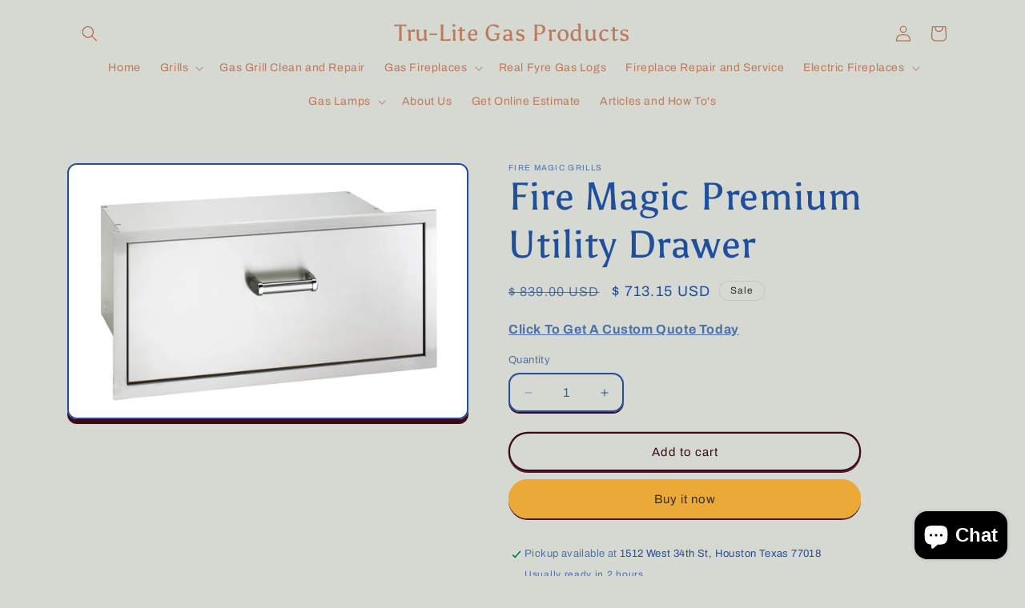

--- FILE ---
content_type: text/html; charset=utf-8
request_url: https://www.trulitegas.com/products/fire-magic-premium-utility-drawer
body_size: 53888
content:
<!doctype html>
<html class="js" lang="en">
  <head>
    <meta charset="utf-8">
    <meta http-equiv="X-UA-Compatible" content="IE=edge">
    <meta name="viewport" content="width=device-width,initial-scale=1">
    <meta name="theme-color" content="">
    <link rel="canonical" href="https://www.trulitegas.com/products/fire-magic-premium-utility-drawer"><link rel="preconnect" href="https://fonts.shopifycdn.com" crossorigin><title>
      Fire Magic Premium Utility Drawer
 &ndash; Tru-Lite Gas Products</title>

    

    

<meta property="og:site_name" content="Tru-Lite Gas Products">
<meta property="og:url" content="https://www.trulitegas.com/products/fire-magic-premium-utility-drawer">
<meta property="og:title" content="Fire Magic Premium Utility Drawer">
<meta property="og:type" content="product">
<meta property="og:description" content="Tru-Lite Gas Products is Houston&#39;s one stop for all things Grilling and BBQ, Fireplace Repair and Install, and Gas Light Sales and Repair. We are knowledgeable on a wide variety of Brands such as Firemagic, Twin Eagles, RCS Grills, AOG Grills, Delta Heat, Napoleon Fireplaces, Kozy Heat Fireplaces, and so much more.  "><meta property="og:image" content="http://www.trulitegas.com/cdn/shop/products/FM_53830SC_Large-Utility-Drawer.jpg?v=1593204814">
  <meta property="og:image:secure_url" content="https://www.trulitegas.com/cdn/shop/products/FM_53830SC_Large-Utility-Drawer.jpg?v=1593204814">
  <meta property="og:image:width" content="3300">
  <meta property="og:image:height" content="2100"><meta property="og:price:amount" content="713.15">
  <meta property="og:price:currency" content="USD"><meta name="twitter:card" content="summary_large_image">
<meta name="twitter:title" content="Fire Magic Premium Utility Drawer">
<meta name="twitter:description" content="Tru-Lite Gas Products is Houston&#39;s one stop for all things Grilling and BBQ, Fireplace Repair and Install, and Gas Light Sales and Repair. We are knowledgeable on a wide variety of Brands such as Firemagic, Twin Eagles, RCS Grills, AOG Grills, Delta Heat, Napoleon Fireplaces, Kozy Heat Fireplaces, and so much more.  ">


    <script src="//www.trulitegas.com/cdn/shop/t/14/assets/constants.js?v=132983761750457495441767642953" defer="defer"></script>
    <script src="//www.trulitegas.com/cdn/shop/t/14/assets/pubsub.js?v=25310214064522200911767642954" defer="defer"></script>
    <script src="//www.trulitegas.com/cdn/shop/t/14/assets/global.js?v=7301445359237545521767642953" defer="defer"></script>
    <script src="//www.trulitegas.com/cdn/shop/t/14/assets/details-disclosure.js?v=13653116266235556501767642953" defer="defer"></script>
    <script src="//www.trulitegas.com/cdn/shop/t/14/assets/details-modal.js?v=25581673532751508451767642953" defer="defer"></script>
    <script src="//www.trulitegas.com/cdn/shop/t/14/assets/search-form.js?v=133129549252120666541767642954" defer="defer"></script><script src="//www.trulitegas.com/cdn/shop/t/14/assets/animations.js?v=88693664871331136111767642952" defer="defer"></script><script>window.performance && window.performance.mark && window.performance.mark('shopify.content_for_header.start');</script><meta name="facebook-domain-verification" content="svcrqqtz2h0epxbfeepjhfr4hrr89a">
<meta name="facebook-domain-verification" content="hpgb46t2aza9cii6vdp2x2m6lw4b5g">
<meta name="google-site-verification" content="2Gi-jwptSaJdzPLN0xtLkmwerzyQ5SDZGW5L5luMGkU">
<meta id="shopify-digital-wallet" name="shopify-digital-wallet" content="/9873480/digital_wallets/dialog">
<link rel="alternate" type="application/json+oembed" href="https://www.trulitegas.com/products/fire-magic-premium-utility-drawer.oembed">
<script async="async" src="/checkouts/internal/preloads.js?locale=en-US"></script>
<script id="shopify-features" type="application/json">{"accessToken":"2189ad6038cee474188b12d996607e6f","betas":["rich-media-storefront-analytics"],"domain":"www.trulitegas.com","predictiveSearch":true,"shopId":9873480,"locale":"en"}</script>
<script>var Shopify = Shopify || {};
Shopify.shop = "tru-lite-gas-products.myshopify.com";
Shopify.locale = "en";
Shopify.currency = {"active":"USD","rate":"1.0"};
Shopify.country = "US";
Shopify.theme = {"name":"Updated copy of Updated copy of Updated copy of...","id":144252076219,"schema_name":"Crave","schema_version":"15.4.1","theme_store_id":1363,"role":"main"};
Shopify.theme.handle = "null";
Shopify.theme.style = {"id":null,"handle":null};
Shopify.cdnHost = "www.trulitegas.com/cdn";
Shopify.routes = Shopify.routes || {};
Shopify.routes.root = "/";</script>
<script type="module">!function(o){(o.Shopify=o.Shopify||{}).modules=!0}(window);</script>
<script>!function(o){function n(){var o=[];function n(){o.push(Array.prototype.slice.apply(arguments))}return n.q=o,n}var t=o.Shopify=o.Shopify||{};t.loadFeatures=n(),t.autoloadFeatures=n()}(window);</script>
<script id="shop-js-analytics" type="application/json">{"pageType":"product"}</script>
<script defer="defer" async type="module" src="//www.trulitegas.com/cdn/shopifycloud/shop-js/modules/v2/client.init-shop-cart-sync_BApSsMSl.en.esm.js"></script>
<script defer="defer" async type="module" src="//www.trulitegas.com/cdn/shopifycloud/shop-js/modules/v2/chunk.common_CBoos6YZ.esm.js"></script>
<script type="module">
  await import("//www.trulitegas.com/cdn/shopifycloud/shop-js/modules/v2/client.init-shop-cart-sync_BApSsMSl.en.esm.js");
await import("//www.trulitegas.com/cdn/shopifycloud/shop-js/modules/v2/chunk.common_CBoos6YZ.esm.js");

  window.Shopify.SignInWithShop?.initShopCartSync?.({"fedCMEnabled":true,"windoidEnabled":true});

</script>
<script>(function() {
  var isLoaded = false;
  function asyncLoad() {
    if (isLoaded) return;
    isLoaded = true;
    var urls = ["\/\/www.powr.io\/powr.js?powr-token=tru-lite-gas-products.myshopify.com\u0026external-type=shopify\u0026shop=tru-lite-gas-products.myshopify.com","\/\/www.powr.io\/powr.js?powr-token=tru-lite-gas-products.myshopify.com\u0026external-type=shopify\u0026shop=tru-lite-gas-products.myshopify.com","https:\/\/instafeed.nfcube.com\/cdn\/c6026ba0da616237c4f183dcde513574.js?shop=tru-lite-gas-products.myshopify.com"];
    for (var i = 0; i < urls.length; i++) {
      var s = document.createElement('script');
      s.type = 'text/javascript';
      s.async = true;
      s.src = urls[i];
      var x = document.getElementsByTagName('script')[0];
      x.parentNode.insertBefore(s, x);
    }
  };
  if(window.attachEvent) {
    window.attachEvent('onload', asyncLoad);
  } else {
    window.addEventListener('load', asyncLoad, false);
  }
})();</script>
<script id="__st">var __st={"a":9873480,"offset":-21600,"reqid":"2ac2e7d2-aa9e-4203-b4d0-694a2b6be01f-1768858157","pageurl":"www.trulitegas.com\/products\/fire-magic-premium-utility-drawer","u":"ddd6571a032c","p":"product","rtyp":"product","rid":4670678859856};</script>
<script>window.ShopifyPaypalV4VisibilityTracking = true;</script>
<script id="captcha-bootstrap">!function(){'use strict';const t='contact',e='account',n='new_comment',o=[[t,t],['blogs',n],['comments',n],[t,'customer']],c=[[e,'customer_login'],[e,'guest_login'],[e,'recover_customer_password'],[e,'create_customer']],r=t=>t.map((([t,e])=>`form[action*='/${t}']:not([data-nocaptcha='true']) input[name='form_type'][value='${e}']`)).join(','),a=t=>()=>t?[...document.querySelectorAll(t)].map((t=>t.form)):[];function s(){const t=[...o],e=r(t);return a(e)}const i='password',u='form_key',d=['recaptcha-v3-token','g-recaptcha-response','h-captcha-response',i],f=()=>{try{return window.sessionStorage}catch{return}},m='__shopify_v',_=t=>t.elements[u];function p(t,e,n=!1){try{const o=window.sessionStorage,c=JSON.parse(o.getItem(e)),{data:r}=function(t){const{data:e,action:n}=t;return t[m]||n?{data:e,action:n}:{data:t,action:n}}(c);for(const[e,n]of Object.entries(r))t.elements[e]&&(t.elements[e].value=n);n&&o.removeItem(e)}catch(o){console.error('form repopulation failed',{error:o})}}const l='form_type',E='cptcha';function T(t){t.dataset[E]=!0}const w=window,h=w.document,L='Shopify',v='ce_forms',y='captcha';let A=!1;((t,e)=>{const n=(g='f06e6c50-85a8-45c8-87d0-21a2b65856fe',I='https://cdn.shopify.com/shopifycloud/storefront-forms-hcaptcha/ce_storefront_forms_captcha_hcaptcha.v1.5.2.iife.js',D={infoText:'Protected by hCaptcha',privacyText:'Privacy',termsText:'Terms'},(t,e,n)=>{const o=w[L][v],c=o.bindForm;if(c)return c(t,g,e,D).then(n);var r;o.q.push([[t,g,e,D],n]),r=I,A||(h.body.append(Object.assign(h.createElement('script'),{id:'captcha-provider',async:!0,src:r})),A=!0)});var g,I,D;w[L]=w[L]||{},w[L][v]=w[L][v]||{},w[L][v].q=[],w[L][y]=w[L][y]||{},w[L][y].protect=function(t,e){n(t,void 0,e),T(t)},Object.freeze(w[L][y]),function(t,e,n,w,h,L){const[v,y,A,g]=function(t,e,n){const i=e?o:[],u=t?c:[],d=[...i,...u],f=r(d),m=r(i),_=r(d.filter((([t,e])=>n.includes(e))));return[a(f),a(m),a(_),s()]}(w,h,L),I=t=>{const e=t.target;return e instanceof HTMLFormElement?e:e&&e.form},D=t=>v().includes(t);t.addEventListener('submit',(t=>{const e=I(t);if(!e)return;const n=D(e)&&!e.dataset.hcaptchaBound&&!e.dataset.recaptchaBound,o=_(e),c=g().includes(e)&&(!o||!o.value);(n||c)&&t.preventDefault(),c&&!n&&(function(t){try{if(!f())return;!function(t){const e=f();if(!e)return;const n=_(t);if(!n)return;const o=n.value;o&&e.removeItem(o)}(t);const e=Array.from(Array(32),(()=>Math.random().toString(36)[2])).join('');!function(t,e){_(t)||t.append(Object.assign(document.createElement('input'),{type:'hidden',name:u})),t.elements[u].value=e}(t,e),function(t,e){const n=f();if(!n)return;const o=[...t.querySelectorAll(`input[type='${i}']`)].map((({name:t})=>t)),c=[...d,...o],r={};for(const[a,s]of new FormData(t).entries())c.includes(a)||(r[a]=s);n.setItem(e,JSON.stringify({[m]:1,action:t.action,data:r}))}(t,e)}catch(e){console.error('failed to persist form',e)}}(e),e.submit())}));const S=(t,e)=>{t&&!t.dataset[E]&&(n(t,e.some((e=>e===t))),T(t))};for(const o of['focusin','change'])t.addEventListener(o,(t=>{const e=I(t);D(e)&&S(e,y())}));const B=e.get('form_key'),M=e.get(l),P=B&&M;t.addEventListener('DOMContentLoaded',(()=>{const t=y();if(P)for(const e of t)e.elements[l].value===M&&p(e,B);[...new Set([...A(),...v().filter((t=>'true'===t.dataset.shopifyCaptcha))])].forEach((e=>S(e,t)))}))}(h,new URLSearchParams(w.location.search),n,t,e,['guest_login'])})(!0,!0)}();</script>
<script integrity="sha256-4kQ18oKyAcykRKYeNunJcIwy7WH5gtpwJnB7kiuLZ1E=" data-source-attribution="shopify.loadfeatures" defer="defer" src="//www.trulitegas.com/cdn/shopifycloud/storefront/assets/storefront/load_feature-a0a9edcb.js" crossorigin="anonymous"></script>
<script data-source-attribution="shopify.dynamic_checkout.dynamic.init">var Shopify=Shopify||{};Shopify.PaymentButton=Shopify.PaymentButton||{isStorefrontPortableWallets:!0,init:function(){window.Shopify.PaymentButton.init=function(){};var t=document.createElement("script");t.src="https://www.trulitegas.com/cdn/shopifycloud/portable-wallets/latest/portable-wallets.en.js",t.type="module",document.head.appendChild(t)}};
</script>
<script data-source-attribution="shopify.dynamic_checkout.buyer_consent">
  function portableWalletsHideBuyerConsent(e){var t=document.getElementById("shopify-buyer-consent"),n=document.getElementById("shopify-subscription-policy-button");t&&n&&(t.classList.add("hidden"),t.setAttribute("aria-hidden","true"),n.removeEventListener("click",e))}function portableWalletsShowBuyerConsent(e){var t=document.getElementById("shopify-buyer-consent"),n=document.getElementById("shopify-subscription-policy-button");t&&n&&(t.classList.remove("hidden"),t.removeAttribute("aria-hidden"),n.addEventListener("click",e))}window.Shopify?.PaymentButton&&(window.Shopify.PaymentButton.hideBuyerConsent=portableWalletsHideBuyerConsent,window.Shopify.PaymentButton.showBuyerConsent=portableWalletsShowBuyerConsent);
</script>
<script>
  function portableWalletsCleanup(e){e&&e.src&&console.error("Failed to load portable wallets script "+e.src);var t=document.querySelectorAll("shopify-accelerated-checkout .shopify-payment-button__skeleton, shopify-accelerated-checkout-cart .wallet-cart-button__skeleton"),e=document.getElementById("shopify-buyer-consent");for(let e=0;e<t.length;e++)t[e].remove();e&&e.remove()}function portableWalletsNotLoadedAsModule(e){e instanceof ErrorEvent&&"string"==typeof e.message&&e.message.includes("import.meta")&&"string"==typeof e.filename&&e.filename.includes("portable-wallets")&&(window.removeEventListener("error",portableWalletsNotLoadedAsModule),window.Shopify.PaymentButton.failedToLoad=e,"loading"===document.readyState?document.addEventListener("DOMContentLoaded",window.Shopify.PaymentButton.init):window.Shopify.PaymentButton.init())}window.addEventListener("error",portableWalletsNotLoadedAsModule);
</script>

<script type="module" src="https://www.trulitegas.com/cdn/shopifycloud/portable-wallets/latest/portable-wallets.en.js" onError="portableWalletsCleanup(this)" crossorigin="anonymous"></script>
<script nomodule>
  document.addEventListener("DOMContentLoaded", portableWalletsCleanup);
</script>

<link id="shopify-accelerated-checkout-styles" rel="stylesheet" media="screen" href="https://www.trulitegas.com/cdn/shopifycloud/portable-wallets/latest/accelerated-checkout-backwards-compat.css" crossorigin="anonymous">
<style id="shopify-accelerated-checkout-cart">
        #shopify-buyer-consent {
  margin-top: 1em;
  display: inline-block;
  width: 100%;
}

#shopify-buyer-consent.hidden {
  display: none;
}

#shopify-subscription-policy-button {
  background: none;
  border: none;
  padding: 0;
  text-decoration: underline;
  font-size: inherit;
  cursor: pointer;
}

#shopify-subscription-policy-button::before {
  box-shadow: none;
}

      </style>
<script id="sections-script" data-sections="header" defer="defer" src="//www.trulitegas.com/cdn/shop/t/14/compiled_assets/scripts.js?v=783"></script>
<script>window.performance && window.performance.mark && window.performance.mark('shopify.content_for_header.end');</script>


    <style data-shopify>
      @font-face {
  font-family: Archivo;
  font-weight: 400;
  font-style: normal;
  font-display: swap;
  src: url("//www.trulitegas.com/cdn/fonts/archivo/archivo_n4.dc8d917cc69af0a65ae04d01fd8eeab28a3573c9.woff2") format("woff2"),
       url("//www.trulitegas.com/cdn/fonts/archivo/archivo_n4.bd6b9c34fdb81d7646836be8065ce3c80a2cc984.woff") format("woff");
}

      @font-face {
  font-family: Archivo;
  font-weight: 700;
  font-style: normal;
  font-display: swap;
  src: url("//www.trulitegas.com/cdn/fonts/archivo/archivo_n7.651b020b3543640c100112be6f1c1b8e816c7f13.woff2") format("woff2"),
       url("//www.trulitegas.com/cdn/fonts/archivo/archivo_n7.7e9106d320e6594976a7dcb57957f3e712e83c96.woff") format("woff");
}

      @font-face {
  font-family: Archivo;
  font-weight: 400;
  font-style: italic;
  font-display: swap;
  src: url("//www.trulitegas.com/cdn/fonts/archivo/archivo_i4.37d8c4e02dc4f8e8b559f47082eb24a5c48c2908.woff2") format("woff2"),
       url("//www.trulitegas.com/cdn/fonts/archivo/archivo_i4.839d35d75c605237591e73815270f86ab696602c.woff") format("woff");
}

      @font-face {
  font-family: Archivo;
  font-weight: 700;
  font-style: italic;
  font-display: swap;
  src: url("//www.trulitegas.com/cdn/fonts/archivo/archivo_i7.3dc798c6f261b8341dd97dd5c78d97d457c63517.woff2") format("woff2"),
       url("//www.trulitegas.com/cdn/fonts/archivo/archivo_i7.3b65e9d326e7379bd5f15bcb927c5d533d950ff6.woff") format("woff");
}

      @font-face {
  font-family: Asul;
  font-weight: 400;
  font-style: normal;
  font-display: swap;
  src: url("//www.trulitegas.com/cdn/fonts/asul/asul_n4.814c5323104eaec8052c156ea81d27e4cc2ecc89.woff2") format("woff2"),
       url("//www.trulitegas.com/cdn/fonts/asul/asul_n4.fad4580d0c2a0762bf2eec95df0ca1bba03e7345.woff") format("woff");
}


      
        :root,
        .color-background-1 {
          --color-background: 214,217,210;
        
          --gradient-background: #d6d9d2;
        

        

        --color-foreground: 30,78,158;
        --color-background-contrast: 151,159,141;
        --color-shadow: 61,8,27;
        --color-button: 235,169,55;
        --color-button-text: 46,46,46;
        --color-secondary-button: 214,217,210;
        --color-secondary-button-text: 61,8,27;
        --color-link: 61,8,27;
        --color-badge-foreground: 30,78,158;
        --color-badge-background: 214,217,210;
        --color-badge-border: 30,78,158;
        --payment-terms-background-color: rgb(214 217 210);
      }
      
        
        .color-background-2 {
          --color-background: 214,217,210;
        
          --gradient-background: #d6d9d2;
        

        

        --color-foreground: 46,46,46;
        --color-background-contrast: 151,159,141;
        --color-shadow: 61,8,27;
        --color-button: 61,8,27;
        --color-button-text: 250,249,225;
        --color-secondary-button: 214,217,210;
        --color-secondary-button-text: 61,8,27;
        --color-link: 61,8,27;
        --color-badge-foreground: 46,46,46;
        --color-badge-background: 214,217,210;
        --color-badge-border: 46,46,46;
        --payment-terms-background-color: rgb(214 217 210);
      }
      
        
        .color-inverse {
          --color-background: 214,217,210;
        
          --gradient-background: #d6d9d2;
        

        

        --color-foreground: 30,78,158;
        --color-background-contrast: 151,159,141;
        --color-shadow: 61,8,27;
        --color-button: 242,239,221;
        --color-button-text: 61,8,27;
        --color-secondary-button: 214,217,210;
        --color-secondary-button-text: 242,239,221;
        --color-link: 242,239,221;
        --color-badge-foreground: 30,78,158;
        --color-badge-background: 214,217,210;
        --color-badge-border: 30,78,158;
        --payment-terms-background-color: rgb(214 217 210);
      }
      
        
        .color-accent-1 {
          --color-background: 214,217,210;
        
          --gradient-background: #d6d9d2;
        

        

        --color-foreground: 179,90,52;
        --color-background-contrast: 151,159,141;
        --color-shadow: 61,8,27;
        --color-button: 242,239,221;
        --color-button-text: 145,15,63;
        --color-secondary-button: 214,217,210;
        --color-secondary-button-text: 242,239,221;
        --color-link: 242,239,221;
        --color-badge-foreground: 179,90,52;
        --color-badge-background: 214,217,210;
        --color-badge-border: 179,90,52;
        --payment-terms-background-color: rgb(214 217 210);
      }
      
        
        .color-accent-2 {
          --color-background: 214,217,210;
        
          --gradient-background: #d6d9d2;
        

        

        --color-foreground: 46,46,46;
        --color-background-contrast: 151,159,141;
        --color-shadow: 61,8,27;
        --color-button: 242,239,221;
        --color-button-text: 235,169,55;
        --color-secondary-button: 214,217,210;
        --color-secondary-button-text: 242,239,221;
        --color-link: 242,239,221;
        --color-badge-foreground: 46,46,46;
        --color-badge-background: 214,217,210;
        --color-badge-border: 46,46,46;
        --payment-terms-background-color: rgb(214 217 210);
      }
      
        
        .color-scheme-20d10dee-964d-492b-9c9b-aa60de28f380 {
          --color-background: 214,217,210;
        
          --gradient-background: #d6d9d2;
        

        

        --color-foreground: 46,46,46;
        --color-background-contrast: 151,159,141;
        --color-shadow: 61,8,27;
        --color-button: 235,169,55;
        --color-button-text: 242,239,221;
        --color-secondary-button: 214,217,210;
        --color-secondary-button-text: 61,8,27;
        --color-link: 61,8,27;
        --color-badge-foreground: 46,46,46;
        --color-badge-background: 214,217,210;
        --color-badge-border: 46,46,46;
        --payment-terms-background-color: rgb(214 217 210);
      }
      

      body, .color-background-1, .color-background-2, .color-inverse, .color-accent-1, .color-accent-2, .color-scheme-20d10dee-964d-492b-9c9b-aa60de28f380 {
        color: rgba(var(--color-foreground), 0.75);
        background-color: rgb(var(--color-background));
      }

      :root {
        --font-body-family: Archivo, sans-serif;
        --font-body-style: normal;
        --font-body-weight: 400;
        --font-body-weight-bold: 700;

        --font-heading-family: Asul, serif;
        --font-heading-style: normal;
        --font-heading-weight: 400;

        --font-body-scale: 1.0;
        --font-heading-scale: 1.2;

        --media-padding: px;
        --media-border-opacity: 1.0;
        --media-border-width: 2px;
        --media-radius: 12px;
        --media-shadow-opacity: 1.0;
        --media-shadow-horizontal-offset: 0px;
        --media-shadow-vertical-offset: 6px;
        --media-shadow-blur-radius: 0px;
        --media-shadow-visible: 1;

        --page-width: 120rem;
        --page-width-margin: 0rem;

        --product-card-image-padding: 0.0rem;
        --product-card-corner-radius: 1.2rem;
        --product-card-text-alignment: left;
        --product-card-border-width: 0.2rem;
        --product-card-border-opacity: 1.0;
        --product-card-shadow-opacity: 1.0;
        --product-card-shadow-visible: 1;
        --product-card-shadow-horizontal-offset: 0.0rem;
        --product-card-shadow-vertical-offset: 0.4rem;
        --product-card-shadow-blur-radius: 0.0rem;

        --collection-card-image-padding: 0.0rem;
        --collection-card-corner-radius: 0.0rem;
        --collection-card-text-alignment: left;
        --collection-card-border-width: 0.0rem;
        --collection-card-border-opacity: 0.0;
        --collection-card-shadow-opacity: 0.1;
        --collection-card-shadow-visible: 1;
        --collection-card-shadow-horizontal-offset: 0.0rem;
        --collection-card-shadow-vertical-offset: 0.0rem;
        --collection-card-shadow-blur-radius: 0.0rem;

        --blog-card-image-padding: 0.0rem;
        --blog-card-corner-radius: 0.0rem;
        --blog-card-text-alignment: left;
        --blog-card-border-width: 0.0rem;
        --blog-card-border-opacity: 0.0;
        --blog-card-shadow-opacity: 0.1;
        --blog-card-shadow-visible: 1;
        --blog-card-shadow-horizontal-offset: 0.0rem;
        --blog-card-shadow-vertical-offset: 0.0rem;
        --blog-card-shadow-blur-radius: 0.0rem;

        --badge-corner-radius: 4.0rem;

        --popup-border-width: 2px;
        --popup-border-opacity: 1.0;
        --popup-corner-radius: 12px;
        --popup-shadow-opacity: 1.0;
        --popup-shadow-horizontal-offset: 0px;
        --popup-shadow-vertical-offset: 2px;
        --popup-shadow-blur-radius: 0px;

        --drawer-border-width: 3px;
        --drawer-border-opacity: 0.1;
        --drawer-shadow-opacity: 1.0;
        --drawer-shadow-horizontal-offset: 6px;
        --drawer-shadow-vertical-offset: 6px;
        --drawer-shadow-blur-radius: 0px;

        --spacing-sections-desktop: 64px;
        --spacing-sections-mobile: 45px;

        --grid-desktop-vertical-spacing: 12px;
        --grid-desktop-horizontal-spacing: 12px;
        --grid-mobile-vertical-spacing: 6px;
        --grid-mobile-horizontal-spacing: 6px;

        --text-boxes-border-opacity: 1.0;
        --text-boxes-border-width: 2px;
        --text-boxes-radius: 12px;
        --text-boxes-shadow-opacity: 1.0;
        --text-boxes-shadow-visible: 1;
        --text-boxes-shadow-horizontal-offset: 0px;
        --text-boxes-shadow-vertical-offset: 6px;
        --text-boxes-shadow-blur-radius: 0px;

        --buttons-radius: 40px;
        --buttons-radius-outset: 42px;
        --buttons-border-width: 2px;
        --buttons-border-opacity: 1.0;
        --buttons-shadow-opacity: 0.9;
        --buttons-shadow-visible: 1;
        --buttons-shadow-horizontal-offset: 0px;
        --buttons-shadow-vertical-offset: 2px;
        --buttons-shadow-blur-radius: 0px;
        --buttons-border-offset: 0.3px;

        --inputs-radius: 12px;
        --inputs-border-width: 2px;
        --inputs-border-opacity: 1.0;
        --inputs-shadow-opacity: 1.0;
        --inputs-shadow-horizontal-offset: 0px;
        --inputs-margin-offset: 2px;
        --inputs-shadow-vertical-offset: 2px;
        --inputs-shadow-blur-radius: 0px;
        --inputs-radius-outset: 14px;

        --variant-pills-radius: 40px;
        --variant-pills-border-width: 1px;
        --variant-pills-border-opacity: 0.55;
        --variant-pills-shadow-opacity: 0.0;
        --variant-pills-shadow-horizontal-offset: 0px;
        --variant-pills-shadow-vertical-offset: 0px;
        --variant-pills-shadow-blur-radius: 0px;
      }

      *,
      *::before,
      *::after {
        box-sizing: inherit;
      }

      html {
        box-sizing: border-box;
        font-size: calc(var(--font-body-scale) * 62.5%);
        height: 100%;
      }

      body {
        display: grid;
        grid-template-rows: auto auto 1fr auto;
        grid-template-columns: 100%;
        min-height: 100%;
        margin: 0;
        font-size: 1.5rem;
        letter-spacing: 0.06rem;
        line-height: calc(1 + 0.8 / var(--font-body-scale));
        font-family: var(--font-body-family);
        font-style: var(--font-body-style);
        font-weight: var(--font-body-weight);
      }

      @media screen and (min-width: 750px) {
        body {
          font-size: 1.6rem;
        }
      }
    </style>

    <link href="//www.trulitegas.com/cdn/shop/t/14/assets/base.css?v=159841507637079171801767642952" rel="stylesheet" type="text/css" media="all" />
    <link rel="stylesheet" href="//www.trulitegas.com/cdn/shop/t/14/assets/component-cart-items.css?v=13033300910818915211767642953" media="print" onload="this.media='all'">
      <link rel="preload" as="font" href="//www.trulitegas.com/cdn/fonts/archivo/archivo_n4.dc8d917cc69af0a65ae04d01fd8eeab28a3573c9.woff2" type="font/woff2" crossorigin>
      

      <link rel="preload" as="font" href="//www.trulitegas.com/cdn/fonts/asul/asul_n4.814c5323104eaec8052c156ea81d27e4cc2ecc89.woff2" type="font/woff2" crossorigin>
      
<link
        rel="stylesheet"
        href="//www.trulitegas.com/cdn/shop/t/14/assets/component-predictive-search.css?v=118923337488134913561767642953"
        media="print"
        onload="this.media='all'"
      ><script>
      if (Shopify.designMode) {
        document.documentElement.classList.add('shopify-design-mode');
      }
    </script>
  <!-- BEGIN app block: shopify://apps/powerful-form-builder/blocks/app-embed/e4bcb1eb-35b2-42e6-bc37-bfe0e1542c9d --><script type="text/javascript" hs-ignore data-cookieconsent="ignore">
  var Globo = Globo || {};
  var globoFormbuilderRecaptchaInit = function(){};
  var globoFormbuilderHcaptchaInit = function(){};
  window.Globo.FormBuilder = window.Globo.FormBuilder || {};
  window.Globo.FormBuilder.shop = {"configuration":{"money_format":"$ {{amount}}"},"pricing":{"features":{"bulkOrderForm":true,"cartForm":true,"fileUpload":30,"removeCopyright":true,"restrictedEmailDomains":false,"metrics":true}},"settings":{"copyright":"Powered by <a href=\"https://globosoftware.net\" target=\"_blank\">Globo</a> <a href=\"https://apps.shopify.com/form-builder-contact-form\" target=\"_blank\">Contact Form</a>","hideWaterMark":false,"reCaptcha":{"recaptchaType":"v2","siteKey":false,"languageCode":"en"},"hCaptcha":{"siteKey":false},"scrollTop":false,"customCssCode":"","customCssEnabled":false,"additionalColumns":[]},"encryption_form_id":1,"url":"https://app.powerfulform.com/","CDN_URL":"https://dxo9oalx9qc1s.cloudfront.net","app_id":"1783207"};

  if(window.Globo.FormBuilder.shop.settings.customCssEnabled && window.Globo.FormBuilder.shop.settings.customCssCode){
    const customStyle = document.createElement('style');
    customStyle.type = 'text/css';
    customStyle.innerHTML = window.Globo.FormBuilder.shop.settings.customCssCode;
    document.head.appendChild(customStyle);
  }

  window.Globo.FormBuilder.forms = [];
    
      
      
      
      window.Globo.FormBuilder.forms[44705] = {"44705":{"elements":[{"id":"group-1","type":"group","label":"Page 1","description":"","elements":[{"id":"text","type":"text","label":"Your Name","placeholder":"Your Name","description":null,"hideLabel":false,"required":true,"columnWidth":50},{"id":"email","type":"email","label":"Email","placeholder":"Email","description":null,"hideLabel":false,"required":true,"columnWidth":50},{"id":"textarea","type":"textarea","label":"Message","placeholder":"Message","description":null,"hideLabel":false,"required":true,"columnWidth":100}]}],"errorMessage":{"required":"Please fill in field","minSelections":"Please choose at least {{ min_selections }} options","maxSelections":"Please choose at maximum of {{ max_selections }} options","exactlySelections":"Please choose exactly {{ exact_selections }} options","invalid":"Invalid","invalidName":"Invalid name","invalidEmail":"Invalid email","invalidURL":"Invalid url","invalidPhone":"Invalid phone","invalidNumber":"Invalid number","invalidPassword":"Invalid password","confirmPasswordNotMatch":"Confirmed password doesn't match","customerAlreadyExists":"Customer already exists","fileSizeLimit":"File size limit","fileNotAllowed":"File not allowed","requiredCaptcha":"Required captcha","requiredProducts":"Please select product","limitQuantity":"The number of products left in stock has been exceeded","shopifyInvalidPhone":"phone - Enter a valid phone number to use this delivery method","shopifyPhoneHasAlready":"phone - Phone has already been taken","shopifyInvalidProvice":"addresses.province - is not valid","otherError":"Something went wrong, please try again"},"appearance":{"layout":"popup","width":600,"style":"classic","mainColor":"#1c1c1c","floatingIcon":"\u003csvg aria-hidden=\"true\" focusable=\"false\" data-prefix=\"far\" data-icon=\"envelope\" class=\"svg-inline--fa fa-envelope fa-w-16\" role=\"img\" xmlns=\"http:\/\/www.w3.org\/2000\/svg\" viewBox=\"0 0 512 512\"\u003e\u003cpath fill=\"currentColor\" d=\"M464 64H48C21.49 64 0 85.49 0 112v288c0 26.51 21.49 48 48 48h416c26.51 0 48-21.49 48-48V112c0-26.51-21.49-48-48-48zm0 48v40.805c-22.422 18.259-58.168 46.651-134.587 106.49-16.841 13.247-50.201 45.072-73.413 44.701-23.208.375-56.579-31.459-73.413-44.701C106.18 199.465 70.425 171.067 48 152.805V112h416zM48 400V214.398c22.914 18.251 55.409 43.862 104.938 82.646 21.857 17.205 60.134 55.186 103.062 54.955 42.717.231 80.509-37.199 103.053-54.947 49.528-38.783 82.032-64.401 104.947-82.653V400H48z\"\u003e\u003c\/path\u003e\u003c\/svg\u003e","floatingText":null,"displayOnAllPage":false,"formType":"normalForm","background":"color","backgroundColor":"#fff","descriptionColor":"#6c757d","headingColor":"#000","labelColor":"#1c1c1c","optionColor":"#000","paragraphBackground":"#fff","paragraphColor":"#000","position":"vertical-center right","popup_trigger":{"after_scrolling":"25","after_timer":false,"on_exit_intent":false},"imageLayout":"none","theme_design":true,"imageUrl":"https:\/\/cdn.shopify.com\/s\/files\/1\/0987\/3480\/files\/g-form-44705-appearance.imageUrl-lxns4kge-Tru-Lite_2C_logo_1.jpg?v=1718919230"},"afterSubmit":{"fpxTrackerName":"","gaEventName":"globo_form_submit","gaEventCategory":"Form Builder by Globo","gaEventAction":"Submit","gaEventLabel":"Contact us form","action":"clearForm","title":"Thanks for getting in touch!","message":{"en":"\u003cp\u003eWe appreciate you contacting Tru Lite Gas Products. One of our colleagues will get back in touch with you soon!\u003c\/p\u003e\u003cp\u003e\u003cbr\u003e\u003c\/p\u003e\u003cp\u003eHave a great day!\u003c\/p\u003e"},"redirectUrl":null,"enableGa":true,"enableFpx":true},"footer":{"description":null,"previousText":"Previous","nextText":"Next","submitText":"Submit","submitAlignment":"left"},"header":{"active":true,"title":{"en":"Contact us For More Information"},"description":"Leave your message and we'll get back to you shortly.","headerAlignment":"left"},"isStepByStepForm":true,"publish":{"requiredLogin":false,"requiredLoginMessage":"Please \u003ca href='\/account\/login' title='login'\u003elogin\u003c\/a\u003e to continue"},"reCaptcha":{"enable":true},"html":"\n\u003cdiv class=\"globo-form popup-form globo-form-id-44705 \" data-locale=\"en\" \u003e\n\n\u003cstyle\u003e\n\n\n\n.globo-form-id-44705 .globo-form-app{\n    max-width: 600px;\n    width: -webkit-fill-available;\n    \n    background-color: #fff;\n    \n    \n}\n\n.globo-form-id-44705 .globo-form-app .globo-heading{\n    color: #000\n}\n\n\n.globo-form-id-44705 .globo-form-app .header {\n    text-align:left;\n}\n\n\n.globo-form-id-44705 .globo-form-app .globo-description,\n.globo-form-id-44705 .globo-form-app .header .globo-description{\n    color: #6c757d\n}\n.globo-form-id-44705 .globo-form-app .globo-label,\n.globo-form-id-44705 .globo-form-app .globo-form-control label.globo-label,\n.globo-form-id-44705 .globo-form-app .globo-form-control label.globo-label span.label-content{\n    color: #1c1c1c;\n    text-align: left !important;\n}\n.globo-form-id-44705 .globo-form-app .globo-label.globo-position-label{\n    height: 20px !important;\n}\n.globo-form-id-44705 .globo-form-app .globo-form-control .help-text.globo-description,\n.globo-form-id-44705 .globo-form-app .globo-form-control span.globo-description{\n    color: #6c757d\n}\n.globo-form-id-44705 .globo-form-app .globo-form-control .checkbox-wrapper .globo-option,\n.globo-form-id-44705 .globo-form-app .globo-form-control .radio-wrapper .globo-option\n{\n    color: #000\n}\n.globo-form-id-44705 .globo-form-app .footer,\n.globo-form-id-44705 .globo-form-app .gfb__footer{\n    text-align:left;\n}\n.globo-form-id-44705 .globo-form-app .footer button,\n.globo-form-id-44705 .globo-form-app .gfb__footer button{\n    border:1px solid #1c1c1c;\n    \n}\n.globo-form-id-44705 .globo-form-app .footer button.submit,\n.globo-form-id-44705 .globo-form-app .gfb__footer button.submit\n.globo-form-id-44705 .globo-form-app .footer button.checkout,\n.globo-form-id-44705 .globo-form-app .gfb__footer button.checkout,\n.globo-form-id-44705 .globo-form-app .footer button.action.loading .spinner,\n.globo-form-id-44705 .globo-form-app .gfb__footer button.action.loading .spinner{\n    background-color: #1c1c1c;\n    color : #ffffff;\n}\n.globo-form-id-44705 .globo-form-app .globo-form-control .star-rating\u003efieldset:not(:checked)\u003elabel:before {\n    content: url('data:image\/svg+xml; utf8, \u003csvg aria-hidden=\"true\" focusable=\"false\" data-prefix=\"far\" data-icon=\"star\" class=\"svg-inline--fa fa-star fa-w-18\" role=\"img\" xmlns=\"http:\/\/www.w3.org\/2000\/svg\" viewBox=\"0 0 576 512\"\u003e\u003cpath fill=\"%231c1c1c\" d=\"M528.1 171.5L382 150.2 316.7 17.8c-11.7-23.6-45.6-23.9-57.4 0L194 150.2 47.9 171.5c-26.2 3.8-36.7 36.1-17.7 54.6l105.7 103-25 145.5c-4.5 26.3 23.2 46 46.4 33.7L288 439.6l130.7 68.7c23.2 12.2 50.9-7.4 46.4-33.7l-25-145.5 105.7-103c19-18.5 8.5-50.8-17.7-54.6zM388.6 312.3l23.7 138.4L288 385.4l-124.3 65.3 23.7-138.4-100.6-98 139-20.2 62.2-126 62.2 126 139 20.2-100.6 98z\"\u003e\u003c\/path\u003e\u003c\/svg\u003e');\n}\n.globo-form-id-44705 .globo-form-app .globo-form-control .star-rating\u003efieldset\u003einput:checked ~ label:before {\n    content: url('data:image\/svg+xml; utf8, \u003csvg aria-hidden=\"true\" focusable=\"false\" data-prefix=\"fas\" data-icon=\"star\" class=\"svg-inline--fa fa-star fa-w-18\" role=\"img\" xmlns=\"http:\/\/www.w3.org\/2000\/svg\" viewBox=\"0 0 576 512\"\u003e\u003cpath fill=\"%231c1c1c\" d=\"M259.3 17.8L194 150.2 47.9 171.5c-26.2 3.8-36.7 36.1-17.7 54.6l105.7 103-25 145.5c-4.5 26.3 23.2 46 46.4 33.7L288 439.6l130.7 68.7c23.2 12.2 50.9-7.4 46.4-33.7l-25-145.5 105.7-103c19-18.5 8.5-50.8-17.7-54.6L382 150.2 316.7 17.8c-11.7-23.6-45.6-23.9-57.4 0z\"\u003e\u003c\/path\u003e\u003c\/svg\u003e');\n}\n.globo-form-id-44705 .globo-form-app .globo-form-control .star-rating\u003efieldset:not(:checked)\u003elabel:hover:before,\n.globo-form-id-44705 .globo-form-app .globo-form-control .star-rating\u003efieldset:not(:checked)\u003elabel:hover ~ label:before{\n    content : url('data:image\/svg+xml; utf8, \u003csvg aria-hidden=\"true\" focusable=\"false\" data-prefix=\"fas\" data-icon=\"star\" class=\"svg-inline--fa fa-star fa-w-18\" role=\"img\" xmlns=\"http:\/\/www.w3.org\/2000\/svg\" viewBox=\"0 0 576 512\"\u003e\u003cpath fill=\"%231c1c1c\" d=\"M259.3 17.8L194 150.2 47.9 171.5c-26.2 3.8-36.7 36.1-17.7 54.6l105.7 103-25 145.5c-4.5 26.3 23.2 46 46.4 33.7L288 439.6l130.7 68.7c23.2 12.2 50.9-7.4 46.4-33.7l-25-145.5 105.7-103c19-18.5 8.5-50.8-17.7-54.6L382 150.2 316.7 17.8c-11.7-23.6-45.6-23.9-57.4 0z\"\u003e\u003c\/path\u003e\u003c\/svg\u003e')\n}\n.globo-form-id-44705 .globo-form-app .globo-form-control .radio-wrapper .radio-input:checked ~ .radio-label:after {\n    background: #1c1c1c;\n    background: radial-gradient(#1c1c1c 40%, #fff 45%);\n}\n.globo-form-id-44705 .globo-form-app .globo-form-control .checkbox-wrapper .checkbox-input:checked ~ .checkbox-label:before {\n    border-color: #1c1c1c;\n    box-shadow: 0 4px 6px rgba(50,50,93,0.11), 0 1px 3px rgba(0,0,0,0.08);\n    background-color: #1c1c1c;\n}\n.globo-form-id-44705 .globo-form-app .step.-completed .step__number,\n.globo-form-id-44705 .globo-form-app .line.-progress,\n.globo-form-id-44705 .globo-form-app .line.-start{\n    background-color: #1c1c1c;\n}\n.globo-form-id-44705 .globo-form-app .checkmark__check,\n.globo-form-id-44705 .globo-form-app .checkmark__circle{\n    stroke: #1c1c1c;\n}\n.globo-form-id-44705 .floating-button{\n    background-color: #1c1c1c;\n}\n.globo-form-id-44705 .globo-form-app .globo-form-control .checkbox-wrapper .checkbox-input ~ .checkbox-label:before,\n.globo-form-app .globo-form-control .radio-wrapper .radio-input ~ .radio-label:after{\n    border-color : #1c1c1c;\n}\n.globo-form-id-44705 .flatpickr-day.selected, \n.globo-form-id-44705 .flatpickr-day.startRange, \n.globo-form-id-44705 .flatpickr-day.endRange, \n.globo-form-id-44705 .flatpickr-day.selected.inRange, \n.globo-form-id-44705 .flatpickr-day.startRange.inRange, \n.globo-form-id-44705 .flatpickr-day.endRange.inRange, \n.globo-form-id-44705 .flatpickr-day.selected:focus, \n.globo-form-id-44705 .flatpickr-day.startRange:focus, \n.globo-form-id-44705 .flatpickr-day.endRange:focus, \n.globo-form-id-44705 .flatpickr-day.selected:hover, \n.globo-form-id-44705 .flatpickr-day.startRange:hover, \n.globo-form-id-44705 .flatpickr-day.endRange:hover, \n.globo-form-id-44705 .flatpickr-day.selected.prevMonthDay, \n.globo-form-id-44705 .flatpickr-day.startRange.prevMonthDay, \n.globo-form-id-44705 .flatpickr-day.endRange.prevMonthDay, \n.globo-form-id-44705 .flatpickr-day.selected.nextMonthDay, \n.globo-form-id-44705 .flatpickr-day.startRange.nextMonthDay, \n.globo-form-id-44705 .flatpickr-day.endRange.nextMonthDay {\n    background: #1c1c1c;\n    border-color: #1c1c1c;\n}\n.globo-form-id-44705 .globo-paragraph,\n.globo-form-id-44705 .globo-paragraph * {\n    background: #fff !important;\n    color: #000 !important;\n    width: 100%!important;\n}\n\n    :root .globo-form-app[data-id=\"44705\"]{\n        --gfb-primary-color: #1c1c1c;\n        --gfb-form-width: 600px;\n        --gfb-font-family: inherit;\n        --gfb-font-style: inherit;\n        \n        --gfb-bg-color: #FFF;\n        --gfb-bg-position: top;\n        \n            --gfb-bg-color: #fff;\n        \n        \n    }\n\u003c\/style\u003e\n\n\u003cdiv class=\"globo-form-app popup-layout gfb-style-classic \" data-id=44705\u003e\n    \n    \u003cdiv class=\"header dismiss \" onclick=\"Globo.FormBuilder.hideFloatingFormSession(this)\"\u003e\n        \u003csvg width=20 height=20 viewBox=\"0 0 20 20\" class=\"\" focusable=\"false\" aria-hidden=\"true\"\u003e\u003cpath d=\"M11.414 10l4.293-4.293a.999.999 0 1 0-1.414-1.414L10 8.586 5.707 4.293a.999.999 0 1 0-1.414 1.414L8.586 10l-4.293 4.293a.999.999 0 1 0 1.414 1.414L10 11.414l4.293 4.293a.997.997 0 0 0 1.414 0 .999.999 0 0 0 0-1.414L11.414 10z\" fill-rule=\"evenodd\"\u003e\u003c\/path\u003e\u003c\/svg\u003e\n    \u003c\/div\u003e\n    \u003cform class=\"g-container\" novalidate action=\"https:\/\/app.powerfulform.com\/api\/front\/form\/44705\/send\" method=\"POST\" enctype=\"multipart\/form-data\" data-id=44705\u003e\n        \n            \n            \u003cdiv class=\"header\"\u003e\n                \u003ch3 class=\"title globo-heading\"\u003eContact us For More Information\u003c\/h3\u003e\n                \n                \u003cdiv class=\"description globo-description\"\u003eLeave your message and we'll get back to you shortly.\u003c\/div\u003e\n                \n            \u003c\/div\u003e\n            \n        \n        \n            \u003cdiv class=\"globo-formbuilder-wizard\" data-id=44705\u003e\n                \u003cdiv class=\"wizard__content\"\u003e\n                    \u003cheader class=\"wizard__header\"\u003e\n                        \u003cdiv class=\"wizard__steps\"\u003e\n                        \u003cnav class=\"steps hidden\"\u003e\n                            \n                            \n                                \n                            \n                            \n                                \n                                \n                                \n                                \n                                \u003cdiv class=\"step last \" data-element-id=\"group-1\"  data-step=\"0\" \u003e\n                                    \u003cdiv class=\"step__content\"\u003e\n                                        \u003cp class=\"step__number\"\u003e\u003c\/p\u003e\n                                        \u003csvg class=\"checkmark\" xmlns=\"http:\/\/www.w3.org\/2000\/svg\" width=52 height=52 viewBox=\"0 0 52 52\"\u003e\n                                            \u003ccircle class=\"checkmark__circle\" cx=\"26\" cy=\"26\" r=\"25\" fill=\"none\"\/\u003e\n                                            \u003cpath class=\"checkmark__check\" fill=\"none\" d=\"M14.1 27.2l7.1 7.2 16.7-16.8\"\/\u003e\n                                        \u003c\/svg\u003e\n                                        \u003cdiv class=\"lines\"\u003e\n                                            \n                                                \u003cdiv class=\"line -start\"\u003e\u003c\/div\u003e\n                                            \n                                            \u003cdiv class=\"line -background\"\u003e\n                                            \u003c\/div\u003e\n                                            \u003cdiv class=\"line -progress\"\u003e\n                                            \u003c\/div\u003e\n                                        \u003c\/div\u003e  \n                                    \u003c\/div\u003e\n                                \u003c\/div\u003e\n                            \n                        \u003c\/nav\u003e\n                        \u003c\/div\u003e\n                    \u003c\/header\u003e\n                    \u003cdiv class=\"panels\"\u003e\n                        \n                        \n                        \n                        \n                        \u003cdiv class=\"panel \" data-element-id=\"group-1\" data-id=44705  data-step=\"0\" style=\"padding-top:0\"\u003e\n                            \n                                \n                                    \n\n\n\n\n\n\n\n\n\n\n\n\n\n\n\n    \n\n\n\n\u003cdiv class=\"globo-form-control layout-2-column \"  data-type='text'\u003e\n    \u003clabel for=\"44705-text\" class=\"classic-label globo-label \"\u003e\u003cspan class=\"label-content\" data-label=\"Your Name\"\u003eYour Name\u003c\/span\u003e\u003cspan class=\"text-danger text-smaller\"\u003e *\u003c\/span\u003e\u003c\/label\u003e\n    \u003cdiv class=\"globo-form-input\"\u003e\n        \n        \u003cinput type=\"text\"  data-type=\"text\" class=\"classic-input\" id=\"44705-text\" name=\"text\" placeholder=\"Your Name\" presence  \u003e\n    \u003c\/div\u003e\n    \n        \u003csmall class=\"help-text globo-description\"\u003e\u003c\/small\u003e\n    \n    \u003csmall class=\"messages\"\u003e\u003c\/small\u003e\n\u003c\/div\u003e\n\n\n\n                                \n                                    \n\n\n\n\n\n\n\n\n\n\n\n\n\n\n\n    \n\n\n\n\u003cdiv class=\"globo-form-control layout-2-column \"  data-type='email'\u003e\n    \u003clabel for=\"44705-email\" class=\"classic-label globo-label \"\u003e\u003cspan class=\"label-content\" data-label=\"Email\"\u003eEmail\u003c\/span\u003e\u003cspan class=\"text-danger text-smaller\"\u003e *\u003c\/span\u003e\u003c\/label\u003e\n    \u003cdiv class=\"globo-form-input\"\u003e\n        \n        \u003cinput type=\"text\"  data-type=\"email\" class=\"classic-input\" id=\"44705-email\" name=\"email\" placeholder=\"Email\" presence  \u003e\n    \u003c\/div\u003e\n    \n        \u003csmall class=\"help-text globo-description\"\u003e\u003c\/small\u003e\n    \n    \u003csmall class=\"messages\"\u003e\u003c\/small\u003e\n\u003c\/div\u003e\n\n\n                                \n                                    \n\n\n\n\n\n\n\n\n\n\n\n\n\n\n\n    \n\n\n\n\u003cdiv class=\"globo-form-control layout-1-column \"  data-type='textarea'\u003e\n    \u003clabel for=\"44705-textarea\" class=\"classic-label globo-label \"\u003e\u003cspan class=\"label-content\" data-label=\"Message\"\u003eMessage\u003c\/span\u003e\u003cspan class=\"text-danger text-smaller\"\u003e *\u003c\/span\u003e\u003c\/label\u003e\n    \u003cdiv class=\"globo-form-input\"\u003e\n        \u003ctextarea id=\"44705-textarea\"  data-type=\"textarea\" class=\"classic-input\" rows=\"3\" name=\"textarea\" placeholder=\"Message\" presence  \u003e\u003c\/textarea\u003e\n    \u003c\/div\u003e\n    \n        \u003csmall class=\"help-text globo-description\"\u003e\u003c\/small\u003e\n    \n    \u003csmall class=\"messages\"\u003e\u003c\/small\u003e\n\u003c\/div\u003e\n\n\n                                \n                            \n                            \n                                \n                            \n                        \u003c\/div\u003e\n                        \n                    \u003c\/div\u003e\n                    \n                    \u003cdiv class=\"message error\" data-other-error=\"Something went wrong, please try again\"\u003e\n                        \u003cdiv class=\"content\"\u003e\u003c\/div\u003e\n                        \u003cdiv class=\"dismiss\" onclick=\"Globo.FormBuilder.dismiss(this)\"\u003e\n                            \u003csvg width=20 height=20 viewBox=\"0 0 20 20\" class=\"\" focusable=\"false\" aria-hidden=\"true\"\u003e\u003cpath d=\"M11.414 10l4.293-4.293a.999.999 0 1 0-1.414-1.414L10 8.586 5.707 4.293a.999.999 0 1 0-1.414 1.414L8.586 10l-4.293 4.293a.999.999 0 1 0 1.414 1.414L10 11.414l4.293 4.293a.997.997 0 0 0 1.414 0 .999.999 0 0 0 0-1.414L11.414 10z\" fill-rule=\"evenodd\"\u003e\u003c\/path\u003e\u003c\/svg\u003e\n                        \u003c\/div\u003e\n                    \u003c\/div\u003e\n                    \n                        \n                        \u003cdiv class=\"message success\"\u003e\n                            \n                                \u003cdiv class=\"gfb__content-title\"\u003eThanks for getting in touch!\u003c\/div\u003e\n                            \n                            \u003cdiv class=\"gfb__discount-wrapper\" onclick=\"Globo.FormBuilder.handleCopyDiscountCode(this)\"\u003e\n                                \u003cdiv class=\"gfb__content-discount\"\u003e\n                                    \u003cspan class=\"gfb__discount-code\"\u003e\u003c\/span\u003e\n                                    \u003cdiv class=\"gfb__copy\"\u003e\n                                        \u003csvg xmlns=\"http:\/\/www.w3.org\/2000\/svg\" viewBox=\"0 0 448 512\"\u003e\u003cpath d=\"M384 336H192c-8.8 0-16-7.2-16-16V64c0-8.8 7.2-16 16-16l140.1 0L400 115.9V320c0 8.8-7.2 16-16 16zM192 384H384c35.3 0 64-28.7 64-64V115.9c0-12.7-5.1-24.9-14.1-33.9L366.1 14.1c-9-9-21.2-14.1-33.9-14.1H192c-35.3 0-64 28.7-64 64V320c0 35.3 28.7 64 64 64zM64 128c-35.3 0-64 28.7-64 64V448c0 35.3 28.7 64 64 64H256c35.3 0 64-28.7 64-64V416H272v32c0 8.8-7.2 16-16 16H64c-8.8 0-16-7.2-16-16V192c0-8.8 7.2-16 16-16H96V128H64z\"\/\u003e\u003c\/svg\u003e\n                                    \u003c\/div\u003e\n                                    \u003cdiv class=\"gfb__copied\"\u003e\n                                        \u003csvg xmlns=\"http:\/\/www.w3.org\/2000\/svg\" viewBox=\"0 0 448 512\"\u003e\u003cpath d=\"M438.6 105.4c12.5 12.5 12.5 32.8 0 45.3l-256 256c-12.5 12.5-32.8 12.5-45.3 0l-128-128c-12.5-12.5-12.5-32.8 0-45.3s32.8-12.5 45.3 0L160 338.7 393.4 105.4c12.5-12.5 32.8-12.5 45.3 0z\"\/\u003e\u003c\/svg\u003e\n                                    \u003c\/div\u003e        \n                                \u003c\/div\u003e\n                            \u003c\/div\u003e\n                            \u003cdiv class=\"content\"\u003e\u003cp\u003eWe appreciate you contacting Tru Lite Gas Products. One of our colleagues will get back in touch with you soon!\u003c\/p\u003e\u003cp\u003e\u003cbr\u003e\u003c\/p\u003e\u003cp\u003eHave a great day!\u003c\/p\u003e\u003c\/div\u003e\n                            \u003cdiv class=\"dismiss\" onclick=\"Globo.FormBuilder.dismiss(this)\"\u003e\n                                \u003csvg width=20 height=20 width=20 height=20 viewBox=\"0 0 20 20\" class=\"\" focusable=\"false\" aria-hidden=\"true\"\u003e\u003cpath d=\"M11.414 10l4.293-4.293a.999.999 0 1 0-1.414-1.414L10 8.586 5.707 4.293a.999.999 0 1 0-1.414 1.414L8.586 10l-4.293 4.293a.999.999 0 1 0 1.414 1.414L10 11.414l4.293 4.293a.997.997 0 0 0 1.414 0 .999.999 0 0 0 0-1.414L11.414 10z\" fill-rule=\"evenodd\"\u003e\u003c\/path\u003e\u003c\/svg\u003e\n                            \u003c\/div\u003e\n                        \u003c\/div\u003e\n                        \n                    \n                    \u003cdiv class=\"gfb__footer wizard__footer\"\u003e\n                        \n                            \n                            \u003cdiv class=\"description globo-description\"\u003e\u003c\/div\u003e\n                            \n                        \n                        \u003cbutton type=\"button\" class=\"action previous hidden classic-button\"\u003ePrevious\u003c\/button\u003e\n                        \u003cbutton type=\"button\" class=\"action next submit classic-button\" data-submitting-text=\"\" data-submit-text='\u003cspan class=\"spinner\"\u003e\u003c\/span\u003eSubmit' data-next-text=\"Next\" \u003e\u003cspan class=\"spinner\"\u003e\u003c\/span\u003eNext\u003c\/button\u003e\n                        \n                        \u003cp class=\"wizard__congrats-message\"\u003e\u003c\/p\u003e\n                    \u003c\/div\u003e\n                \u003c\/div\u003e\n            \u003c\/div\u003e\n        \n        \u003cinput type=\"hidden\" value=\"\" name=\"customer[id]\"\u003e\n        \u003cinput type=\"hidden\" value=\"\" name=\"customer[email]\"\u003e\n        \u003cinput type=\"hidden\" value=\"\" name=\"customer[name]\"\u003e\n        \u003cinput type=\"hidden\" value=\"\" name=\"page[title]\"\u003e\n        \u003cinput type=\"hidden\" value=\"\" name=\"page[href]\"\u003e\n        \u003cinput type=\"hidden\" value=\"\" name=\"_keyLabel\"\u003e\n    \u003c\/form\u003e\n    \n    \u003cdiv class=\"message success\"\u003e\n        \n            \u003cdiv class=\"gfb__content-title\"\u003eThanks for getting in touch!\u003c\/div\u003e\n        \n        \u003cdiv class=\"gfb__discount-wrapper\" onclick=\"Globo.FormBuilder.handleCopyDiscountCode(this)\"\u003e\n            \u003cdiv class=\"gfb__content-discount\"\u003e\n                \u003cspan class=\"gfb__discount-code\"\u003e\u003c\/span\u003e\n                \u003cdiv class=\"gfb__copy\"\u003e\n                    \u003csvg xmlns=\"http:\/\/www.w3.org\/2000\/svg\" viewBox=\"0 0 448 512\"\u003e\u003cpath d=\"M384 336H192c-8.8 0-16-7.2-16-16V64c0-8.8 7.2-16 16-16l140.1 0L400 115.9V320c0 8.8-7.2 16-16 16zM192 384H384c35.3 0 64-28.7 64-64V115.9c0-12.7-5.1-24.9-14.1-33.9L366.1 14.1c-9-9-21.2-14.1-33.9-14.1H192c-35.3 0-64 28.7-64 64V320c0 35.3 28.7 64 64 64zM64 128c-35.3 0-64 28.7-64 64V448c0 35.3 28.7 64 64 64H256c35.3 0 64-28.7 64-64V416H272v32c0 8.8-7.2 16-16 16H64c-8.8 0-16-7.2-16-16V192c0-8.8 7.2-16 16-16H96V128H64z\"\/\u003e\u003c\/svg\u003e\n                \u003c\/div\u003e\n                \u003cdiv class=\"gfb__copied\"\u003e\n                    \u003csvg xmlns=\"http:\/\/www.w3.org\/2000\/svg\" viewBox=\"0 0 448 512\"\u003e\u003cpath d=\"M438.6 105.4c12.5 12.5 12.5 32.8 0 45.3l-256 256c-12.5 12.5-32.8 12.5-45.3 0l-128-128c-12.5-12.5-12.5-32.8 0-45.3s32.8-12.5 45.3 0L160 338.7 393.4 105.4c12.5-12.5 32.8-12.5 45.3 0z\"\/\u003e\u003c\/svg\u003e\n                \u003c\/div\u003e        \n            \u003c\/div\u003e\n        \u003c\/div\u003e\n        \u003cdiv class=\"content\"\u003e\u003cp\u003eWe appreciate you contacting Tru Lite Gas Products. One of our colleagues will get back in touch with you soon!\u003c\/p\u003e\u003cp\u003e\u003cbr\u003e\u003c\/p\u003e\u003cp\u003eHave a great day!\u003c\/p\u003e\u003c\/div\u003e\n        \u003cdiv class=\"dismiss\" onclick=\"Globo.FormBuilder.dismiss(this)\"\u003e\n            \u003csvg width=20 height=20 viewBox=\"0 0 20 20\" class=\"\" focusable=\"false\" aria-hidden=\"true\"\u003e\u003cpath d=\"M11.414 10l4.293-4.293a.999.999 0 1 0-1.414-1.414L10 8.586 5.707 4.293a.999.999 0 1 0-1.414 1.414L8.586 10l-4.293 4.293a.999.999 0 1 0 1.414 1.414L10 11.414l4.293 4.293a.997.997 0 0 0 1.414 0 .999.999 0 0 0 0-1.414L11.414 10z\" fill-rule=\"evenodd\"\u003e\u003c\/path\u003e\u003c\/svg\u003e\n        \u003c\/div\u003e\n    \u003c\/div\u003e\n    \n\u003c\/div\u003e\n\n\n\n\n\n\u003cdiv class=\"floating-button circle vertical-center right\" onclick=\"Globo.FormBuilder.showFloatingForm(this)\"\u003e\n    \u003cdiv class=\"fabLabel\"\u003e\n        \u003csvg aria-hidden=\"true\" focusable=\"false\" data-prefix=\"far\" data-icon=\"envelope\" class=\"svg-inline--fa fa-envelope fa-w-16\" role=\"img\" xmlns=\"http:\/\/www.w3.org\/2000\/svg\" viewBox=\"0 0 512 512\"\u003e\u003cpath fill=\"currentColor\" d=\"M464 64H48C21.49 64 0 85.49 0 112v288c0 26.51 21.49 48 48 48h416c26.51 0 48-21.49 48-48V112c0-26.51-21.49-48-48-48zm0 48v40.805c-22.422 18.259-58.168 46.651-134.587 106.49-16.841 13.247-50.201 45.072-73.413 44.701-23.208.375-56.579-31.459-73.413-44.701C106.18 199.465 70.425 171.067 48 152.805V112h416zM48 400V214.398c22.914 18.251 55.409 43.862 104.938 82.646 21.857 17.205 60.134 55.186 103.062 54.955 42.717.231 80.509-37.199 103.053-54.947 49.528-38.783 82.032-64.401 104.947-82.653V400H48z\"\u003e\u003c\/path\u003e\u003c\/svg\u003e\n        \n    \u003c\/div\u003e\n\u003c\/div\u003e\n\n\u003cdiv class=\"overlay\" onclick=\"Globo.FormBuilder.hideFloatingForm(this)\"\u003e\u003c\/div\u003e\n\n\u003c\/div\u003e\n"}}[44705];
      
    
      
      
      
      window.Globo.FormBuilder.forms[44846] = {"44846":{"elements":[{"id":"group-1","type":"group","label":"Page 1","description":"","elements":[{"id":"heading-1","type":"heading","heading":"","caption":{"en":"\u003cb\u003e JOIN US \u0026 ENJOY \u003ci\u003eUp To $200  OFF \u003c\/i\u003e YOUR NEXT In Store ORDER \u003c\/b\u003e"},"columnWidth":100,"displayDisjunctive":false,"customClass":"gfb__discount-form-heading","multiLang":true},{"id":"email","type":"email","label":"Enter your email for your exclusive offer","placeholder":"Enter Your Email Address","description":null,"hideLabel":false,"required":true,"columnWidth":100,"conditionalField":false},{"id":"html-2","type":"html","hideLabel":true,"required":false,"columnWidth":100,"conditionalField":false,"html":"\u003cstyle\u003e\n              .gfb__discount-form .gfb__discount-form-heading .heading-caption{\n                text-align: center;\n                text-transform: uppercase;\n                line-height: 32px;\n                font-size: 25px;\n\t\t\t\t\t\t\t\tmargin-bottom:1.5rem;\n              }\n\t\t\t\t\t\t\t.gfb__discount-form .gfb__discount-form-heading i{\n                color:var(--gfb-primary-color);\n              }\n              .gfb__discount-form input,.gfb__discount-form textarea,.gfb__discount-form select{\n                background : transparent;\n                border: 1px solid #e4e4e4;\n                box-shadow:unset;\n                height : 41px;\n              }\n\n\t\t\t\t\t\t\t.gfb__discount-form .globo-form-control .gfb__quantity-element .gfb__quantity-button,\n\t\t\t\t\t\t\t.gfb__discount-form .globo-form-control .gfb__dropzone{\n\t\t\t\t\t\t\t\tbackground : transparent;\n\t\t\t\t\t\t\t}\n\n              .gfb__discount-form .globo-form-control{\n                margin-bottom : 0.5rem;\n              }\n\t\t\t\t\t\t\t.gfb__discount-form .gfb__footer [type=submit]{\n\t\t\t\t\t\t\t\tborder-radius : 8px;\n\t\t\t\t\t\t\t}\n\t\t\t\t\t\t\t.gfb__discount-form .globo-form-app .gfb-with-image[data-position=left],\n\t\t\t\t\t\t\t.gfb__discount-form .globo-form-app .gfb-with-image[data-position=right],\n\t\t\t\t\t\t\t.gfb__discount-form .globo-form-app.gfb-form-with-image-left .g-container,\n\t\t\t\t\t\t\t.gfb__discount-form .globo-form-app.gfb-form-with-image-right .g-container,\n\t\t\t\t\t\t\t.gfb__discount-form .globo-form-app .message.success {\n\t\t\t\t\t\t\t\tflex-basis: 50%;\n\t\t\t\t\t\t\t\tflex-grow: 1;\n\t\t\t\t\t\t\t}\n\t\t\t\t\t\t\t.gfb__discount-form .message .dismiss{\n\t\t\t\t\t\t\t\ttop: 0px;\n\t\t\t\t\t\t\t\tright: 5px;\n\t\t\t\t\t\t\t}\n\t\t\t\t\t\t\t.gfb__discount-form .header.dismiss{\n\t\t\t\t\t\t\t\ttop: 5px;\n\t\t\t\t\t\t\t\tright : 5px;\n\t\t\t\t\t\t\t}\n\t\t\t\t\t\t\t.gfb__discount-form .globo-form-app.gfb-form-with-image-left, \n\t\t\t\t\t\t\t.gfb__discount-form .globo-form-app.gfb-form-with-image-right{\n\t\t\t\t\t\t\t\talign-items: stretch;\n\t\t\t\t\t\t\t}\n\t\t\t\t\t\t\t.gfb__discount-form .globo-form-app .message.success {\n\t\t\t\t\t\t\t\tbackground-color : transparent;\n\t\t\t\t\t\t\t\tbox-shadow: none;\n\t\t\t\t\t\t\t\tmargin:auto;\n\t\t\t\t\t\t\t}\n\t\t\t\t\t\t\t.gfb__discount-form .message.success .dismiss{\n\t\t\t\t\t\t\t\tdisplay: none;\n\t\t\t\t\t\t\t}\n            \u003c\/style\u003e","multiLang":true}]}],"errorMessage":{"required":"Please fill in field","minSelections":"Please choose at least {{ min_selections }} options","maxSelections":"Please choose at maximum of {{ max_selections }} options","exactlySelections":"Please choose exactly {{ exact_selections }} options","invalid":"Invalid","invalidName":"Invalid name","invalidEmail":"Invalid email","invalidURL":"Invalid url","invalidPhone":"Invalid phone","invalidNumber":"Invalid number","invalidPassword":"Invalid password","confirmPasswordNotMatch":"Confirmed password doesn't match","customerAlreadyExists":"Customer already exists","fileSizeLimit":"File size limit","fileNotAllowed":"File not allowed","requiredCaptcha":"Required captcha","requiredProducts":"Please select product","limitQuantity":"The number of products left in stock has been exceeded","shopifyInvalidPhone":"phone - Enter a valid phone number to use this delivery method","shopifyPhoneHasAlready":"phone - Phone has already been taken","shopifyInvalidProvice":"addresses.province - is not valid","otherError":"Something went wrong, please try again"},"appearance":{"layout":"popup","width":"800","style":"classic","mainColor":"#AD46F1","floatingIcon":"\u003csvg aria-hidden=\"true\" focusable=\"false\" data-prefix=\"fas\" data-icon=\"gift\" class=\"svg-inline--fa fa-gift fa-w-16\" role=\"img\" xmlns=\"http:\/\/www.w3.org\/2000\/svg\" viewBox=\"0 0 512 512\"\u003e\u003cpath fill=\"currentColor\" d=\"M32 448c0 17.7 14.3 32 32 32h160V320H32v128zm256 32h160c17.7 0 32-14.3 32-32V320H288v160zm192-320h-42.1c6.2-12.1 10.1-25.5 10.1-40 0-48.5-39.5-88-88-88-41.6 0-68.5 21.3-103 68.3-34.5-47-61.4-68.3-103-68.3-48.5 0-88 39.5-88 88 0 14.5 3.8 27.9 10.1 40H32c-17.7 0-32 14.3-32 32v80c0 8.8 7.2 16 16 16h480c8.8 0 16-7.2 16-16v-80c0-17.7-14.3-32-32-32zm-326.1 0c-22.1 0-40-17.9-40-40s17.9-40 40-40c19.9 0 34.6 3.3 86.1 80h-86.1zm206.1 0h-86.1c51.4-76.5 65.7-80 86.1-80 22.1 0 40 17.9 40 40s-17.9 40-40 40z\"\u003e\u003c\/path\u003e\u003c\/svg\u003e","floatingText":null,"displayOnAllPage":false,"formType":"normalForm","background":"color","backgroundColor":"#fff","descriptionColor":"#6c757d","headingColor":"#000","labelColor":"#000","optionColor":"#000","paragraphBackground":"#fff","paragraphColor":"#000","popup_trigger":{"after_scrolling":"25","after_timer":false,"on_exit_intent":true},"imageLayout":"left","imageUrl":"https:\/\/cdn.shopify.com\/s\/files\/1\/0987\/3480\/files\/g-form-44846-appearance.imageUrl-lxnpxr9k-P500RSIBNK-3-PHM-Web-Gallery-10-P500-Phantom-Lifestyle_NoPpL_No_Rotis_Lights_On.jpg?v=1718915553","font":{"family":"Aleo","variant":"400"}},"afterSubmit":{"action":"clearForm","title":"Thanks for getting in touch!","discount":"SALENap","message":"\u003cp\u003eWe appreciate you contacting us. One of our colleagues will get back in touch with you soon!\u003c\/p\u003e\u003cp\u003e\u003cbr\u003e\u003c\/p\u003e\u003cp\u003eHave a great day!\u003c\/p\u003e","redirectUrl":null},"footer":{"description":null,"previousText":"Previous","nextText":"Next","submitFullWidth":true,"submitText":{"en":"Grab Your Discount Code Today"},"submitAlignment":"left"},"header":{"active":true,"title":{"en":"Looking For The Best Deals On Napoleon"},"description":"","headerAlignment":"center"},"isStepByStepForm":true,"publish":{"customClass":"gfb__discount-form"},"reCaptcha":{"enable":false},"html":"\n\u003cdiv class=\"globo-form popup-form globo-form-id-0 gfb__discount-form\" data-locale=\"en\" \u003e\n\n\u003cstyle\u003e\n\n\n    \n        \n        @import url('https:\/\/fonts.googleapis.com\/css?family=Aleo:ital,wght@0,400');\n    \n\n\n.globo-form-id-0 .globo-form-app{\n    max-width: 800px;\n    width: -webkit-fill-available;\n    \n    background-color: #fff;\n    \n    \n}\n\n.globo-form-id-0 .globo-form-app .globo-heading{\n    color: #000\n}\n\n\n.globo-form-id-0 .globo-form-app .header {\n    text-align:center;\n}\n\n\n.globo-form-id-0 .globo-form-app .globo-description,\n.globo-form-id-0 .globo-form-app .header .globo-description{\n    color: #6c757d\n}\n.globo-form-id-0 .globo-form-app .globo-label,\n.globo-form-id-0 .globo-form-app .globo-form-control label.globo-label,\n.globo-form-id-0 .globo-form-app .globo-form-control label.globo-label span.label-content{\n    color: #000;\n    text-align: left !important;\n}\n.globo-form-id-0 .globo-form-app .globo-label.globo-position-label{\n    height: 20px !important;\n}\n.globo-form-id-0 .globo-form-app .globo-form-control .help-text.globo-description,\n.globo-form-id-0 .globo-form-app .globo-form-control span.globo-description{\n    color: #6c757d\n}\n.globo-form-id-0 .globo-form-app .globo-form-control .checkbox-wrapper .globo-option,\n.globo-form-id-0 .globo-form-app .globo-form-control .radio-wrapper .globo-option\n{\n    color: #000\n}\n.globo-form-id-0 .globo-form-app .footer,\n.globo-form-id-0 .globo-form-app .gfb__footer{\n    text-align:left;\n}\n.globo-form-id-0 .globo-form-app .footer button,\n.globo-form-id-0 .globo-form-app .gfb__footer button{\n    border:1px solid #AD46F1;\n    \n        width:100%;\n    \n}\n.globo-form-id-0 .globo-form-app .footer button.submit,\n.globo-form-id-0 .globo-form-app .gfb__footer button.submit\n.globo-form-id-0 .globo-form-app .footer button.checkout,\n.globo-form-id-0 .globo-form-app .gfb__footer button.checkout,\n.globo-form-id-0 .globo-form-app .footer button.action.loading .spinner,\n.globo-form-id-0 .globo-form-app .gfb__footer button.action.loading .spinner{\n    background-color: #AD46F1;\n    color : #ffffff;\n}\n.globo-form-id-0 .globo-form-app .globo-form-control .star-rating\u003efieldset:not(:checked)\u003elabel:before {\n    content: url('data:image\/svg+xml; utf8, \u003csvg aria-hidden=\"true\" focusable=\"false\" data-prefix=\"far\" data-icon=\"star\" class=\"svg-inline--fa fa-star fa-w-18\" role=\"img\" xmlns=\"http:\/\/www.w3.org\/2000\/svg\" viewBox=\"0 0 576 512\"\u003e\u003cpath fill=\"%23AD46F1\" d=\"M528.1 171.5L382 150.2 316.7 17.8c-11.7-23.6-45.6-23.9-57.4 0L194 150.2 47.9 171.5c-26.2 3.8-36.7 36.1-17.7 54.6l105.7 103-25 145.5c-4.5 26.3 23.2 46 46.4 33.7L288 439.6l130.7 68.7c23.2 12.2 50.9-7.4 46.4-33.7l-25-145.5 105.7-103c19-18.5 8.5-50.8-17.7-54.6zM388.6 312.3l23.7 138.4L288 385.4l-124.3 65.3 23.7-138.4-100.6-98 139-20.2 62.2-126 62.2 126 139 20.2-100.6 98z\"\u003e\u003c\/path\u003e\u003c\/svg\u003e');\n}\n.globo-form-id-0 .globo-form-app .globo-form-control .star-rating\u003efieldset\u003einput:checked ~ label:before {\n    content: url('data:image\/svg+xml; utf8, \u003csvg aria-hidden=\"true\" focusable=\"false\" data-prefix=\"fas\" data-icon=\"star\" class=\"svg-inline--fa fa-star fa-w-18\" role=\"img\" xmlns=\"http:\/\/www.w3.org\/2000\/svg\" viewBox=\"0 0 576 512\"\u003e\u003cpath fill=\"%23AD46F1\" d=\"M259.3 17.8L194 150.2 47.9 171.5c-26.2 3.8-36.7 36.1-17.7 54.6l105.7 103-25 145.5c-4.5 26.3 23.2 46 46.4 33.7L288 439.6l130.7 68.7c23.2 12.2 50.9-7.4 46.4-33.7l-25-145.5 105.7-103c19-18.5 8.5-50.8-17.7-54.6L382 150.2 316.7 17.8c-11.7-23.6-45.6-23.9-57.4 0z\"\u003e\u003c\/path\u003e\u003c\/svg\u003e');\n}\n.globo-form-id-0 .globo-form-app .globo-form-control .star-rating\u003efieldset:not(:checked)\u003elabel:hover:before,\n.globo-form-id-0 .globo-form-app .globo-form-control .star-rating\u003efieldset:not(:checked)\u003elabel:hover ~ label:before{\n    content : url('data:image\/svg+xml; utf8, \u003csvg aria-hidden=\"true\" focusable=\"false\" data-prefix=\"fas\" data-icon=\"star\" class=\"svg-inline--fa fa-star fa-w-18\" role=\"img\" xmlns=\"http:\/\/www.w3.org\/2000\/svg\" viewBox=\"0 0 576 512\"\u003e\u003cpath fill=\"%23AD46F1\" d=\"M259.3 17.8L194 150.2 47.9 171.5c-26.2 3.8-36.7 36.1-17.7 54.6l105.7 103-25 145.5c-4.5 26.3 23.2 46 46.4 33.7L288 439.6l130.7 68.7c23.2 12.2 50.9-7.4 46.4-33.7l-25-145.5 105.7-103c19-18.5 8.5-50.8-17.7-54.6L382 150.2 316.7 17.8c-11.7-23.6-45.6-23.9-57.4 0z\"\u003e\u003c\/path\u003e\u003c\/svg\u003e')\n}\n.globo-form-id-0 .globo-form-app .globo-form-control .radio-wrapper .radio-input:checked ~ .radio-label:after {\n    background: #AD46F1;\n    background: radial-gradient(#AD46F1 40%, #fff 45%);\n}\n.globo-form-id-0 .globo-form-app .globo-form-control .checkbox-wrapper .checkbox-input:checked ~ .checkbox-label:before {\n    border-color: #AD46F1;\n    box-shadow: 0 4px 6px rgba(50,50,93,0.11), 0 1px 3px rgba(0,0,0,0.08);\n    background-color: #AD46F1;\n}\n.globo-form-id-0 .globo-form-app .step.-completed .step__number,\n.globo-form-id-0 .globo-form-app .line.-progress,\n.globo-form-id-0 .globo-form-app .line.-start{\n    background-color: #AD46F1;\n}\n.globo-form-id-0 .globo-form-app .checkmark__check,\n.globo-form-id-0 .globo-form-app .checkmark__circle{\n    stroke: #AD46F1;\n}\n.globo-form-id-0 .floating-button{\n    background-color: #AD46F1;\n}\n.globo-form-id-0 .globo-form-app .globo-form-control .checkbox-wrapper .checkbox-input ~ .checkbox-label:before,\n.globo-form-app .globo-form-control .radio-wrapper .radio-input ~ .radio-label:after{\n    border-color : #AD46F1;\n}\n.globo-form-id-0 .flatpickr-day.selected, \n.globo-form-id-0 .flatpickr-day.startRange, \n.globo-form-id-0 .flatpickr-day.endRange, \n.globo-form-id-0 .flatpickr-day.selected.inRange, \n.globo-form-id-0 .flatpickr-day.startRange.inRange, \n.globo-form-id-0 .flatpickr-day.endRange.inRange, \n.globo-form-id-0 .flatpickr-day.selected:focus, \n.globo-form-id-0 .flatpickr-day.startRange:focus, \n.globo-form-id-0 .flatpickr-day.endRange:focus, \n.globo-form-id-0 .flatpickr-day.selected:hover, \n.globo-form-id-0 .flatpickr-day.startRange:hover, \n.globo-form-id-0 .flatpickr-day.endRange:hover, \n.globo-form-id-0 .flatpickr-day.selected.prevMonthDay, \n.globo-form-id-0 .flatpickr-day.startRange.prevMonthDay, \n.globo-form-id-0 .flatpickr-day.endRange.prevMonthDay, \n.globo-form-id-0 .flatpickr-day.selected.nextMonthDay, \n.globo-form-id-0 .flatpickr-day.startRange.nextMonthDay, \n.globo-form-id-0 .flatpickr-day.endRange.nextMonthDay {\n    background: #AD46F1;\n    border-color: #AD46F1;\n}\n.globo-form-id-0 .globo-paragraph,\n.globo-form-id-0 .globo-paragraph * {\n    background: #fff !important;\n    color: #000 !important;\n    width: 100%!important;\n}\n\n    :root .globo-form-app[data-id=\"0\"]{\n        --gfb-primary-color: #AD46F1;\n        --gfb-form-width: 800px;\n        --gfb-font-family: inherit;\n        --gfb-font-style: inherit;\n        \n        \n        --gfb-font-family: \"Aleo\";\n        --gfb-font-weight: 400;\n        --gfb-font-style: normal;\n        \n        --gfb-bg-color: #FFF;\n        --gfb-bg-position: top;\n        \n            --gfb-bg-color: #fff;\n        \n        \n    }\n\u003c\/style\u003e\n\n\u003cdiv class=\"globo-form-app popup-layout gfb-style-classic gfb-form-with-image-left\" data-id=0\u003e\n    \n    \u003cdiv class=\"gfb-with-image\" data-position=\"left\" \u003e\n        \u003cimg class=\"gfb-with-image-img\" src=\"https:\/\/cdn.shopify.com\/s\/files\/1\/0987\/3480\/files\/g-form-44846-appearance.imageUrl-lxnpxr9k-P500RSIBNK-3-PHM-Web-Gallery-10-P500-Phantom-Lifestyle_NoPpL_No_Rotis_Lights_On.jpg?v=1718915553\" \/\u003e\n    \u003c\/div\u003e\n    \n    \u003cdiv class=\"header dismiss \" onclick=\"Globo.FormBuilder.hideFloatingFormSession(this)\"\u003e\n        \u003csvg width=20 height=20 viewBox=\"0 0 20 20\" class=\"\" focusable=\"false\" aria-hidden=\"true\"\u003e\u003cpath d=\"M11.414 10l4.293-4.293a.999.999 0 1 0-1.414-1.414L10 8.586 5.707 4.293a.999.999 0 1 0-1.414 1.414L8.586 10l-4.293 4.293a.999.999 0 1 0 1.414 1.414L10 11.414l4.293 4.293a.997.997 0 0 0 1.414 0 .999.999 0 0 0 0-1.414L11.414 10z\" fill-rule=\"evenodd\"\u003e\u003c\/path\u003e\u003c\/svg\u003e\n    \u003c\/div\u003e\n    \u003cform class=\"g-container\" novalidate action=\"https:\/\/app.powerfulform.com\/api\/front\/form\/0\/send\" method=\"POST\" enctype=\"multipart\/form-data\" data-id=0\u003e\n        \n            \n            \u003cdiv class=\"header\"\u003e\n                \u003ch3 class=\"title globo-heading\"\u003eLooking For The Best Deals On Napoleon\u003c\/h3\u003e\n                \n            \u003c\/div\u003e\n            \n        \n        \n            \u003cdiv class=\"globo-formbuilder-wizard\" data-id=0\u003e\n                \u003cdiv class=\"wizard__content\"\u003e\n                    \u003cheader class=\"wizard__header\"\u003e\n                        \u003cdiv class=\"wizard__steps\"\u003e\n                        \u003cnav class=\"steps hidden\"\u003e\n                            \n                            \n                                \n                            \n                            \n                                \n                                \n                                \n                                \n                                \u003cdiv class=\"step last \" data-element-id=\"group-1\"  data-step=\"0\" \u003e\n                                    \u003cdiv class=\"step__content\"\u003e\n                                        \u003cp class=\"step__number\"\u003e\u003c\/p\u003e\n                                        \u003csvg class=\"checkmark\" xmlns=\"http:\/\/www.w3.org\/2000\/svg\" width=52 height=52 viewBox=\"0 0 52 52\"\u003e\n                                            \u003ccircle class=\"checkmark__circle\" cx=\"26\" cy=\"26\" r=\"25\" fill=\"none\"\/\u003e\n                                            \u003cpath class=\"checkmark__check\" fill=\"none\" d=\"M14.1 27.2l7.1 7.2 16.7-16.8\"\/\u003e\n                                        \u003c\/svg\u003e\n                                        \u003cdiv class=\"lines\"\u003e\n                                            \n                                                \u003cdiv class=\"line -start\"\u003e\u003c\/div\u003e\n                                            \n                                            \u003cdiv class=\"line -background\"\u003e\n                                            \u003c\/div\u003e\n                                            \u003cdiv class=\"line -progress\"\u003e\n                                            \u003c\/div\u003e\n                                        \u003c\/div\u003e  \n                                    \u003c\/div\u003e\n                                \u003c\/div\u003e\n                            \n                        \u003c\/nav\u003e\n                        \u003c\/div\u003e\n                    \u003c\/header\u003e\n                    \u003cdiv class=\"panels\"\u003e\n                        \n                        \n                        \n                        \n                        \u003cdiv class=\"panel \" data-element-id=\"group-1\" data-id=0  data-step=\"0\" style=\"padding-top:0\"\u003e\n                            \n                                \n                                    \n\n\n\n\n\n\n\n\n\n\n\n\n\n\n\n    \n\n\n\n\u003cdiv class=\"globo-form-control layout-1-column gfb__discount-form-heading\"  data-type='heading'\u003e\n    \u003ch3 class=\"heading-title globo-heading\" id=\"heading-1\" \u003e\u003c\/h3\u003e\n    \u003cp class=\"heading-caption\"\u003e\u003cb\u003e JOIN US \u0026 ENJOY \u003ci\u003eUp To $200  OFF \u003c\/i\u003e YOUR NEXT In Store ORDER \u003c\/b\u003e\u003c\/p\u003e\n\u003c\/div\u003e\n\n\n                                \n                                    \n\n\n\n\n\n\n\n\n\n\n\n\n\n\n\n    \n\n\n\n\u003cdiv class=\"globo-form-control layout-1-column \"  data-type='email'\u003e\n    \u003clabel for=\"0-email\" class=\"classic-label globo-label \"\u003e\u003cspan class=\"label-content\" data-label=\"Enter your email for your exclusive offer\"\u003eEnter your email for your exclusive offer\u003c\/span\u003e\u003cspan class=\"text-danger text-smaller\"\u003e *\u003c\/span\u003e\u003c\/label\u003e\n    \u003cdiv class=\"globo-form-input\"\u003e\n        \n        \u003cinput type=\"text\"  data-type=\"email\" class=\"classic-input\" id=\"0-email\" name=\"email\" placeholder=\"Enter Your Email Address\" presence  \u003e\n    \u003c\/div\u003e\n    \n        \u003csmall class=\"help-text globo-description\"\u003e\u003c\/small\u003e\n    \n    \u003csmall class=\"messages\"\u003e\u003c\/small\u003e\n\u003c\/div\u003e\n\n\n                                \n                                    \n\n\n\n\n\n\n\n\n\n\n\n\n\n\n\n    \n\n\n\n\u003cdiv class=\"globo-form-control layout-1-column \"  data-type='html'\u003e\n    \u003cdiv id=\"html-2\"\u003e\u003cstyle\u003e\n              .gfb__discount-form .gfb__discount-form-heading .heading-caption{\n                text-align: center;\n                text-transform: uppercase;\n                line-height: 32px;\n                font-size: 25px;\n\t\t\t\t\t\t\t\tmargin-bottom:1.5rem;\n              }\n\t\t\t\t\t\t\t.gfb__discount-form .gfb__discount-form-heading i{\n                color:var(--gfb-primary-color);\n              }\n              .gfb__discount-form input,.gfb__discount-form textarea,.gfb__discount-form select{\n                background : transparent;\n                border: 1px solid #e4e4e4;\n                box-shadow:unset;\n                height : 41px;\n              }\n\n\t\t\t\t\t\t\t.gfb__discount-form .globo-form-control .gfb__quantity-element .gfb__quantity-button,\n\t\t\t\t\t\t\t.gfb__discount-form .globo-form-control .gfb__dropzone{\n\t\t\t\t\t\t\t\tbackground : transparent;\n\t\t\t\t\t\t\t}\n\n              .gfb__discount-form .globo-form-control{\n                margin-bottom : 0.5rem;\n              }\n\t\t\t\t\t\t\t.gfb__discount-form .gfb__footer [type=submit]{\n\t\t\t\t\t\t\t\tborder-radius : 8px;\n\t\t\t\t\t\t\t}\n\t\t\t\t\t\t\t.gfb__discount-form .globo-form-app .gfb-with-image[data-position=left],\n\t\t\t\t\t\t\t.gfb__discount-form .globo-form-app .gfb-with-image[data-position=right],\n\t\t\t\t\t\t\t.gfb__discount-form .globo-form-app.gfb-form-with-image-left .g-container,\n\t\t\t\t\t\t\t.gfb__discount-form .globo-form-app.gfb-form-with-image-right .g-container,\n\t\t\t\t\t\t\t.gfb__discount-form .globo-form-app .message.success {\n\t\t\t\t\t\t\t\tflex-basis: 50%;\n\t\t\t\t\t\t\t\tflex-grow: 1;\n\t\t\t\t\t\t\t}\n\t\t\t\t\t\t\t.gfb__discount-form .message .dismiss{\n\t\t\t\t\t\t\t\ttop: 0px;\n\t\t\t\t\t\t\t\tright: 5px;\n\t\t\t\t\t\t\t}\n\t\t\t\t\t\t\t.gfb__discount-form .header.dismiss{\n\t\t\t\t\t\t\t\ttop: 5px;\n\t\t\t\t\t\t\t\tright : 5px;\n\t\t\t\t\t\t\t}\n\t\t\t\t\t\t\t.gfb__discount-form .globo-form-app.gfb-form-with-image-left, \n\t\t\t\t\t\t\t.gfb__discount-form .globo-form-app.gfb-form-with-image-right{\n\t\t\t\t\t\t\t\talign-items: stretch;\n\t\t\t\t\t\t\t}\n\t\t\t\t\t\t\t.gfb__discount-form .globo-form-app .message.success {\n\t\t\t\t\t\t\t\tbackground-color : transparent;\n\t\t\t\t\t\t\t\tbox-shadow: none;\n\t\t\t\t\t\t\t\tmargin:auto;\n\t\t\t\t\t\t\t}\n\t\t\t\t\t\t\t.gfb__discount-form .message.success .dismiss{\n\t\t\t\t\t\t\t\tdisplay: none;\n\t\t\t\t\t\t\t}\n            \u003c\/style\u003e\u003c\/div\u003e\n\u003c\/div\u003e\n\n\n                                \n                            \n                            \n                                \n                            \n                        \u003c\/div\u003e\n                        \n                    \u003c\/div\u003e\n                    \n                    \u003cdiv class=\"message error\" data-other-error=\"Something went wrong, please try again\"\u003e\n                        \u003cdiv class=\"content\"\u003e\u003c\/div\u003e\n                        \u003cdiv class=\"dismiss\" onclick=\"Globo.FormBuilder.dismiss(this)\"\u003e\n                            \u003csvg width=20 height=20 viewBox=\"0 0 20 20\" class=\"\" focusable=\"false\" aria-hidden=\"true\"\u003e\u003cpath d=\"M11.414 10l4.293-4.293a.999.999 0 1 0-1.414-1.414L10 8.586 5.707 4.293a.999.999 0 1 0-1.414 1.414L8.586 10l-4.293 4.293a.999.999 0 1 0 1.414 1.414L10 11.414l4.293 4.293a.997.997 0 0 0 1.414 0 .999.999 0 0 0 0-1.414L11.414 10z\" fill-rule=\"evenodd\"\u003e\u003c\/path\u003e\u003c\/svg\u003e\n                        \u003c\/div\u003e\n                    \u003c\/div\u003e\n                    \n                        \n                        \u003cdiv class=\"message success\"\u003e\n                            \n                                \u003cdiv class=\"gfb__content-title\"\u003eThanks for getting in touch!\u003c\/div\u003e\n                            \n                            \u003cdiv class=\"gfb__discount-wrapper\" onclick=\"Globo.FormBuilder.handleCopyDiscountCode(this)\"\u003e\n                                \u003cdiv class=\"gfb__content-discount\"\u003e\n                                    \u003cspan class=\"gfb__discount-code\"\u003e\u003c\/span\u003e\n                                    \u003cdiv class=\"gfb__copy\"\u003e\n                                        \u003csvg xmlns=\"http:\/\/www.w3.org\/2000\/svg\" viewBox=\"0 0 448 512\"\u003e\u003cpath d=\"M384 336H192c-8.8 0-16-7.2-16-16V64c0-8.8 7.2-16 16-16l140.1 0L400 115.9V320c0 8.8-7.2 16-16 16zM192 384H384c35.3 0 64-28.7 64-64V115.9c0-12.7-5.1-24.9-14.1-33.9L366.1 14.1c-9-9-21.2-14.1-33.9-14.1H192c-35.3 0-64 28.7-64 64V320c0 35.3 28.7 64 64 64zM64 128c-35.3 0-64 28.7-64 64V448c0 35.3 28.7 64 64 64H256c35.3 0 64-28.7 64-64V416H272v32c0 8.8-7.2 16-16 16H64c-8.8 0-16-7.2-16-16V192c0-8.8 7.2-16 16-16H96V128H64z\"\/\u003e\u003c\/svg\u003e\n                                    \u003c\/div\u003e\n                                    \u003cdiv class=\"gfb__copied\"\u003e\n                                        \u003csvg xmlns=\"http:\/\/www.w3.org\/2000\/svg\" viewBox=\"0 0 448 512\"\u003e\u003cpath d=\"M438.6 105.4c12.5 12.5 12.5 32.8 0 45.3l-256 256c-12.5 12.5-32.8 12.5-45.3 0l-128-128c-12.5-12.5-12.5-32.8 0-45.3s32.8-12.5 45.3 0L160 338.7 393.4 105.4c12.5-12.5 32.8-12.5 45.3 0z\"\/\u003e\u003c\/svg\u003e\n                                    \u003c\/div\u003e        \n                                \u003c\/div\u003e\n                            \u003c\/div\u003e\n                            \u003cdiv class=\"content\"\u003e\u003cp\u003eWe appreciate you contacting us. One of our colleagues will get back in touch with you soon!\u003c\/p\u003e\u003cp\u003e\u003cbr\u003e\u003c\/p\u003e\u003cp\u003eHave a great day!\u003c\/p\u003e\u003c\/div\u003e\n                            \u003cdiv class=\"dismiss\" onclick=\"Globo.FormBuilder.dismiss(this)\"\u003e\n                                \u003csvg width=20 height=20 width=20 height=20 viewBox=\"0 0 20 20\" class=\"\" focusable=\"false\" aria-hidden=\"true\"\u003e\u003cpath d=\"M11.414 10l4.293-4.293a.999.999 0 1 0-1.414-1.414L10 8.586 5.707 4.293a.999.999 0 1 0-1.414 1.414L8.586 10l-4.293 4.293a.999.999 0 1 0 1.414 1.414L10 11.414l4.293 4.293a.997.997 0 0 0 1.414 0 .999.999 0 0 0 0-1.414L11.414 10z\" fill-rule=\"evenodd\"\u003e\u003c\/path\u003e\u003c\/svg\u003e\n                            \u003c\/div\u003e\n                        \u003c\/div\u003e\n                        \n                    \n                    \u003cdiv class=\"gfb__footer wizard__footer\"\u003e\n                        \n                            \n                            \u003cdiv class=\"description globo-description\"\u003e\u003c\/div\u003e\n                            \n                        \n                        \u003cbutton type=\"button\" class=\"action previous hidden classic-button\"\u003ePrevious\u003c\/button\u003e\n                        \u003cbutton type=\"button\" class=\"action next submit classic-button\" data-submitting-text=\"\" data-submit-text='\u003cspan class=\"spinner\"\u003e\u003c\/span\u003eGrab Your Discount Code Today' data-next-text=\"Next\" \u003e\u003cspan class=\"spinner\"\u003e\u003c\/span\u003eNext\u003c\/button\u003e\n                        \n                        \u003cp class=\"wizard__congrats-message\"\u003e\u003c\/p\u003e\n                    \u003c\/div\u003e\n                \u003c\/div\u003e\n            \u003c\/div\u003e\n        \n        \u003cinput type=\"hidden\" value=\"\" name=\"customer[id]\"\u003e\n        \u003cinput type=\"hidden\" value=\"\" name=\"customer[email]\"\u003e\n        \u003cinput type=\"hidden\" value=\"\" name=\"customer[name]\"\u003e\n        \u003cinput type=\"hidden\" value=\"\" name=\"page[title]\"\u003e\n        \u003cinput type=\"hidden\" value=\"\" name=\"page[href]\"\u003e\n        \u003cinput type=\"hidden\" value=\"\" name=\"_keyLabel\"\u003e\n    \u003c\/form\u003e\n    \n    \u003cdiv class=\"message success\"\u003e\n        \n            \u003cdiv class=\"gfb__content-title\"\u003eThanks for getting in touch!\u003c\/div\u003e\n        \n        \u003cdiv class=\"gfb__discount-wrapper\" onclick=\"Globo.FormBuilder.handleCopyDiscountCode(this)\"\u003e\n            \u003cdiv class=\"gfb__content-discount\"\u003e\n                \u003cspan class=\"gfb__discount-code\"\u003e\u003c\/span\u003e\n                \u003cdiv class=\"gfb__copy\"\u003e\n                    \u003csvg xmlns=\"http:\/\/www.w3.org\/2000\/svg\" viewBox=\"0 0 448 512\"\u003e\u003cpath d=\"M384 336H192c-8.8 0-16-7.2-16-16V64c0-8.8 7.2-16 16-16l140.1 0L400 115.9V320c0 8.8-7.2 16-16 16zM192 384H384c35.3 0 64-28.7 64-64V115.9c0-12.7-5.1-24.9-14.1-33.9L366.1 14.1c-9-9-21.2-14.1-33.9-14.1H192c-35.3 0-64 28.7-64 64V320c0 35.3 28.7 64 64 64zM64 128c-35.3 0-64 28.7-64 64V448c0 35.3 28.7 64 64 64H256c35.3 0 64-28.7 64-64V416H272v32c0 8.8-7.2 16-16 16H64c-8.8 0-16-7.2-16-16V192c0-8.8 7.2-16 16-16H96V128H64z\"\/\u003e\u003c\/svg\u003e\n                \u003c\/div\u003e\n                \u003cdiv class=\"gfb__copied\"\u003e\n                    \u003csvg xmlns=\"http:\/\/www.w3.org\/2000\/svg\" viewBox=\"0 0 448 512\"\u003e\u003cpath d=\"M438.6 105.4c12.5 12.5 12.5 32.8 0 45.3l-256 256c-12.5 12.5-32.8 12.5-45.3 0l-128-128c-12.5-12.5-12.5-32.8 0-45.3s32.8-12.5 45.3 0L160 338.7 393.4 105.4c12.5-12.5 32.8-12.5 45.3 0z\"\/\u003e\u003c\/svg\u003e\n                \u003c\/div\u003e        \n            \u003c\/div\u003e\n        \u003c\/div\u003e\n        \u003cdiv class=\"content\"\u003e\u003cp\u003eWe appreciate you contacting us. One of our colleagues will get back in touch with you soon!\u003c\/p\u003e\u003cp\u003e\u003cbr\u003e\u003c\/p\u003e\u003cp\u003eHave a great day!\u003c\/p\u003e\u003c\/div\u003e\n        \u003cdiv class=\"dismiss\" onclick=\"Globo.FormBuilder.dismiss(this)\"\u003e\n            \u003csvg width=20 height=20 viewBox=\"0 0 20 20\" class=\"\" focusable=\"false\" aria-hidden=\"true\"\u003e\u003cpath d=\"M11.414 10l4.293-4.293a.999.999 0 1 0-1.414-1.414L10 8.586 5.707 4.293a.999.999 0 1 0-1.414 1.414L8.586 10l-4.293 4.293a.999.999 0 1 0 1.414 1.414L10 11.414l4.293 4.293a.997.997 0 0 0 1.414 0 .999.999 0 0 0 0-1.414L11.414 10z\" fill-rule=\"evenodd\"\u003e\u003c\/path\u003e\u003c\/svg\u003e\n        \u003c\/div\u003e\n    \u003c\/div\u003e\n    \n\u003c\/div\u003e\n\n\n\n\n\n\u003cdiv class=\"floating-button circle \" onclick=\"Globo.FormBuilder.showFloatingForm(this)\"\u003e\n    \u003cdiv class=\"fabLabel\"\u003e\n        \u003csvg aria-hidden=\"true\" focusable=\"false\" data-prefix=\"fas\" data-icon=\"gift\" class=\"svg-inline--fa fa-gift fa-w-16\" role=\"img\" xmlns=\"http:\/\/www.w3.org\/2000\/svg\" viewBox=\"0 0 512 512\"\u003e\u003cpath fill=\"currentColor\" d=\"M32 448c0 17.7 14.3 32 32 32h160V320H32v128zm256 32h160c17.7 0 32-14.3 32-32V320H288v160zm192-320h-42.1c6.2-12.1 10.1-25.5 10.1-40 0-48.5-39.5-88-88-88-41.6 0-68.5 21.3-103 68.3-34.5-47-61.4-68.3-103-68.3-48.5 0-88 39.5-88 88 0 14.5 3.8 27.9 10.1 40H32c-17.7 0-32 14.3-32 32v80c0 8.8 7.2 16 16 16h480c8.8 0 16-7.2 16-16v-80c0-17.7-14.3-32-32-32zm-326.1 0c-22.1 0-40-17.9-40-40s17.9-40 40-40c19.9 0 34.6 3.3 86.1 80h-86.1zm206.1 0h-86.1c51.4-76.5 65.7-80 86.1-80 22.1 0 40 17.9 40 40s-17.9 40-40 40z\"\u003e\u003c\/path\u003e\u003c\/svg\u003e\n        \n    \u003c\/div\u003e\n\u003c\/div\u003e\n\n\u003cdiv class=\"overlay\" onclick=\"Globo.FormBuilder.hideFloatingForm(this)\"\u003e\u003c\/div\u003e\n\n\u003c\/div\u003e\n"}}[44846];
      
    
  
  window.Globo.FormBuilder.url = window.Globo.FormBuilder.shop.url;
  window.Globo.FormBuilder.CDN_URL = window.Globo.FormBuilder.shop.CDN_URL ?? window.Globo.FormBuilder.shop.url;
  window.Globo.FormBuilder.themeOs20 = true;
  window.Globo.FormBuilder.searchProductByJson = true;
  
  
  window.Globo.FormBuilder.__webpack_public_path_2__ = "https://cdn.shopify.com/extensions/019bc5cb-be9a-71f3-ac0b-c41d134b3a8a/powerful-form-builder-273/assets/";Globo.FormBuilder.page = {
    href : window.location.href,
    type: "product"
  };
  Globo.FormBuilder.page.title = document.title

  
    Globo.FormBuilder.product= {
      title : 'Fire Magic Premium Utility Drawer',
      type : 'Gas Grill',
      vendor : 'Fire Magic Grills',
      url : window.location.href
    }
  
  if(window.AVADA_SPEED_WHITELIST){
    const pfbs_w = new RegExp("powerful-form-builder", 'i')
    if(Array.isArray(window.AVADA_SPEED_WHITELIST)){
      window.AVADA_SPEED_WHITELIST.push(pfbs_w)
    }else{
      window.AVADA_SPEED_WHITELIST = [pfbs_w]
    }
  }

  Globo.FormBuilder.shop.configuration = Globo.FormBuilder.shop.configuration || {};
  Globo.FormBuilder.shop.configuration.money_format = "$ {{amount}}";
</script>
<script src="https://cdn.shopify.com/extensions/019bc5cb-be9a-71f3-ac0b-c41d134b3a8a/powerful-form-builder-273/assets/globo.formbuilder.index.js" defer="defer" data-cookieconsent="ignore"></script>




<!-- END app block --><!-- BEGIN app block: shopify://apps/sitemap-noindex-pro-seo/blocks/app-embed/4d815e2c-5af0-46ba-8301-d0f9cf660031 -->
<!-- END app block --><script src="https://cdn.shopify.com/extensions/7bc9bb47-adfa-4267-963e-cadee5096caf/inbox-1252/assets/inbox-chat-loader.js" type="text/javascript" defer="defer"></script>
<script src="https://cdn.shopify.com/extensions/19689677-6488-4a31-adf3-fcf4359c5fd9/forms-2295/assets/shopify-forms-loader.js" type="text/javascript" defer="defer"></script>
<script src="https://cdn.shopify.com/extensions/c1eb4680-ad4e-49c3-898d-493ebb06e626/affirm-pay-over-time-messaging-9/assets/affirm-cart-drawer-embed-handler.js" type="text/javascript" defer="defer"></script>
<link href="https://monorail-edge.shopifysvc.com" rel="dns-prefetch">
<script>(function(){if ("sendBeacon" in navigator && "performance" in window) {try {var session_token_from_headers = performance.getEntriesByType('navigation')[0].serverTiming.find(x => x.name == '_s').description;} catch {var session_token_from_headers = undefined;}var session_cookie_matches = document.cookie.match(/_shopify_s=([^;]*)/);var session_token_from_cookie = session_cookie_matches && session_cookie_matches.length === 2 ? session_cookie_matches[1] : "";var session_token = session_token_from_headers || session_token_from_cookie || "";function handle_abandonment_event(e) {var entries = performance.getEntries().filter(function(entry) {return /monorail-edge.shopifysvc.com/.test(entry.name);});if (!window.abandonment_tracked && entries.length === 0) {window.abandonment_tracked = true;var currentMs = Date.now();var navigation_start = performance.timing.navigationStart;var payload = {shop_id: 9873480,url: window.location.href,navigation_start,duration: currentMs - navigation_start,session_token,page_type: "product"};window.navigator.sendBeacon("https://monorail-edge.shopifysvc.com/v1/produce", JSON.stringify({schema_id: "online_store_buyer_site_abandonment/1.1",payload: payload,metadata: {event_created_at_ms: currentMs,event_sent_at_ms: currentMs}}));}}window.addEventListener('pagehide', handle_abandonment_event);}}());</script>
<script id="web-pixels-manager-setup">(function e(e,d,r,n,o){if(void 0===o&&(o={}),!Boolean(null===(a=null===(i=window.Shopify)||void 0===i?void 0:i.analytics)||void 0===a?void 0:a.replayQueue)){var i,a;window.Shopify=window.Shopify||{};var t=window.Shopify;t.analytics=t.analytics||{};var s=t.analytics;s.replayQueue=[],s.publish=function(e,d,r){return s.replayQueue.push([e,d,r]),!0};try{self.performance.mark("wpm:start")}catch(e){}var l=function(){var e={modern:/Edge?\/(1{2}[4-9]|1[2-9]\d|[2-9]\d{2}|\d{4,})\.\d+(\.\d+|)|Firefox\/(1{2}[4-9]|1[2-9]\d|[2-9]\d{2}|\d{4,})\.\d+(\.\d+|)|Chrom(ium|e)\/(9{2}|\d{3,})\.\d+(\.\d+|)|(Maci|X1{2}).+ Version\/(15\.\d+|(1[6-9]|[2-9]\d|\d{3,})\.\d+)([,.]\d+|)( \(\w+\)|)( Mobile\/\w+|) Safari\/|Chrome.+OPR\/(9{2}|\d{3,})\.\d+\.\d+|(CPU[ +]OS|iPhone[ +]OS|CPU[ +]iPhone|CPU IPhone OS|CPU iPad OS)[ +]+(15[._]\d+|(1[6-9]|[2-9]\d|\d{3,})[._]\d+)([._]\d+|)|Android:?[ /-](13[3-9]|1[4-9]\d|[2-9]\d{2}|\d{4,})(\.\d+|)(\.\d+|)|Android.+Firefox\/(13[5-9]|1[4-9]\d|[2-9]\d{2}|\d{4,})\.\d+(\.\d+|)|Android.+Chrom(ium|e)\/(13[3-9]|1[4-9]\d|[2-9]\d{2}|\d{4,})\.\d+(\.\d+|)|SamsungBrowser\/([2-9]\d|\d{3,})\.\d+/,legacy:/Edge?\/(1[6-9]|[2-9]\d|\d{3,})\.\d+(\.\d+|)|Firefox\/(5[4-9]|[6-9]\d|\d{3,})\.\d+(\.\d+|)|Chrom(ium|e)\/(5[1-9]|[6-9]\d|\d{3,})\.\d+(\.\d+|)([\d.]+$|.*Safari\/(?![\d.]+ Edge\/[\d.]+$))|(Maci|X1{2}).+ Version\/(10\.\d+|(1[1-9]|[2-9]\d|\d{3,})\.\d+)([,.]\d+|)( \(\w+\)|)( Mobile\/\w+|) Safari\/|Chrome.+OPR\/(3[89]|[4-9]\d|\d{3,})\.\d+\.\d+|(CPU[ +]OS|iPhone[ +]OS|CPU[ +]iPhone|CPU IPhone OS|CPU iPad OS)[ +]+(10[._]\d+|(1[1-9]|[2-9]\d|\d{3,})[._]\d+)([._]\d+|)|Android:?[ /-](13[3-9]|1[4-9]\d|[2-9]\d{2}|\d{4,})(\.\d+|)(\.\d+|)|Mobile Safari.+OPR\/([89]\d|\d{3,})\.\d+\.\d+|Android.+Firefox\/(13[5-9]|1[4-9]\d|[2-9]\d{2}|\d{4,})\.\d+(\.\d+|)|Android.+Chrom(ium|e)\/(13[3-9]|1[4-9]\d|[2-9]\d{2}|\d{4,})\.\d+(\.\d+|)|Android.+(UC? ?Browser|UCWEB|U3)[ /]?(15\.([5-9]|\d{2,})|(1[6-9]|[2-9]\d|\d{3,})\.\d+)\.\d+|SamsungBrowser\/(5\.\d+|([6-9]|\d{2,})\.\d+)|Android.+MQ{2}Browser\/(14(\.(9|\d{2,})|)|(1[5-9]|[2-9]\d|\d{3,})(\.\d+|))(\.\d+|)|K[Aa][Ii]OS\/(3\.\d+|([4-9]|\d{2,})\.\d+)(\.\d+|)/},d=e.modern,r=e.legacy,n=navigator.userAgent;return n.match(d)?"modern":n.match(r)?"legacy":"unknown"}(),u="modern"===l?"modern":"legacy",c=(null!=n?n:{modern:"",legacy:""})[u],f=function(e){return[e.baseUrl,"/wpm","/b",e.hashVersion,"modern"===e.buildTarget?"m":"l",".js"].join("")}({baseUrl:d,hashVersion:r,buildTarget:u}),m=function(e){var d=e.version,r=e.bundleTarget,n=e.surface,o=e.pageUrl,i=e.monorailEndpoint;return{emit:function(e){var a=e.status,t=e.errorMsg,s=(new Date).getTime(),l=JSON.stringify({metadata:{event_sent_at_ms:s},events:[{schema_id:"web_pixels_manager_load/3.1",payload:{version:d,bundle_target:r,page_url:o,status:a,surface:n,error_msg:t},metadata:{event_created_at_ms:s}}]});if(!i)return console&&console.warn&&console.warn("[Web Pixels Manager] No Monorail endpoint provided, skipping logging."),!1;try{return self.navigator.sendBeacon.bind(self.navigator)(i,l)}catch(e){}var u=new XMLHttpRequest;try{return u.open("POST",i,!0),u.setRequestHeader("Content-Type","text/plain"),u.send(l),!0}catch(e){return console&&console.warn&&console.warn("[Web Pixels Manager] Got an unhandled error while logging to Monorail."),!1}}}}({version:r,bundleTarget:l,surface:e.surface,pageUrl:self.location.href,monorailEndpoint:e.monorailEndpoint});try{o.browserTarget=l,function(e){var d=e.src,r=e.async,n=void 0===r||r,o=e.onload,i=e.onerror,a=e.sri,t=e.scriptDataAttributes,s=void 0===t?{}:t,l=document.createElement("script"),u=document.querySelector("head"),c=document.querySelector("body");if(l.async=n,l.src=d,a&&(l.integrity=a,l.crossOrigin="anonymous"),s)for(var f in s)if(Object.prototype.hasOwnProperty.call(s,f))try{l.dataset[f]=s[f]}catch(e){}if(o&&l.addEventListener("load",o),i&&l.addEventListener("error",i),u)u.appendChild(l);else{if(!c)throw new Error("Did not find a head or body element to append the script");c.appendChild(l)}}({src:f,async:!0,onload:function(){if(!function(){var e,d;return Boolean(null===(d=null===(e=window.Shopify)||void 0===e?void 0:e.analytics)||void 0===d?void 0:d.initialized)}()){var d=window.webPixelsManager.init(e)||void 0;if(d){var r=window.Shopify.analytics;r.replayQueue.forEach((function(e){var r=e[0],n=e[1],o=e[2];d.publishCustomEvent(r,n,o)})),r.replayQueue=[],r.publish=d.publishCustomEvent,r.visitor=d.visitor,r.initialized=!0}}},onerror:function(){return m.emit({status:"failed",errorMsg:"".concat(f," has failed to load")})},sri:function(e){var d=/^sha384-[A-Za-z0-9+/=]+$/;return"string"==typeof e&&d.test(e)}(c)?c:"",scriptDataAttributes:o}),m.emit({status:"loading"})}catch(e){m.emit({status:"failed",errorMsg:(null==e?void 0:e.message)||"Unknown error"})}}})({shopId: 9873480,storefrontBaseUrl: "https://www.trulitegas.com",extensionsBaseUrl: "https://extensions.shopifycdn.com/cdn/shopifycloud/web-pixels-manager",monorailEndpoint: "https://monorail-edge.shopifysvc.com/unstable/produce_batch",surface: "storefront-renderer",enabledBetaFlags: ["2dca8a86"],webPixelsConfigList: [{"id":"41091259","eventPayloadVersion":"v1","runtimeContext":"LAX","scriptVersion":"1","type":"CUSTOM","privacyPurposes":["MARKETING"],"name":"Meta pixel (migrated)"},{"id":"54853819","eventPayloadVersion":"v1","runtimeContext":"LAX","scriptVersion":"1","type":"CUSTOM","privacyPurposes":["ANALYTICS"],"name":"Google Analytics tag (migrated)"},{"id":"shopify-app-pixel","configuration":"{}","eventPayloadVersion":"v1","runtimeContext":"STRICT","scriptVersion":"0450","apiClientId":"shopify-pixel","type":"APP","privacyPurposes":["ANALYTICS","MARKETING"]},{"id":"shopify-custom-pixel","eventPayloadVersion":"v1","runtimeContext":"LAX","scriptVersion":"0450","apiClientId":"shopify-pixel","type":"CUSTOM","privacyPurposes":["ANALYTICS","MARKETING"]}],isMerchantRequest: false,initData: {"shop":{"name":"Tru-Lite Gas Products","paymentSettings":{"currencyCode":"USD"},"myshopifyDomain":"tru-lite-gas-products.myshopify.com","countryCode":"US","storefrontUrl":"https:\/\/www.trulitegas.com"},"customer":null,"cart":null,"checkout":null,"productVariants":[{"price":{"amount":713.15,"currencyCode":"USD"},"product":{"title":"Fire Magic Premium Utility Drawer","vendor":"Fire Magic Grills","id":"4670678859856","untranslatedTitle":"Fire Magic Premium Utility Drawer","url":"\/products\/fire-magic-premium-utility-drawer","type":"Gas Grill"},"id":"32587374624848","image":{"src":"\/\/www.trulitegas.com\/cdn\/shop\/products\/FM_53830SC_Large-Utility-Drawer.jpg?v=1593204814"},"sku":"53830SC","title":"Default Title","untranslatedTitle":"Default Title"}],"purchasingCompany":null},},"https://www.trulitegas.com/cdn","fcfee988w5aeb613cpc8e4bc33m6693e112",{"modern":"","legacy":""},{"shopId":"9873480","storefrontBaseUrl":"https:\/\/www.trulitegas.com","extensionBaseUrl":"https:\/\/extensions.shopifycdn.com\/cdn\/shopifycloud\/web-pixels-manager","surface":"storefront-renderer","enabledBetaFlags":"[\"2dca8a86\"]","isMerchantRequest":"false","hashVersion":"fcfee988w5aeb613cpc8e4bc33m6693e112","publish":"custom","events":"[[\"page_viewed\",{}],[\"product_viewed\",{\"productVariant\":{\"price\":{\"amount\":713.15,\"currencyCode\":\"USD\"},\"product\":{\"title\":\"Fire Magic Premium Utility Drawer\",\"vendor\":\"Fire Magic Grills\",\"id\":\"4670678859856\",\"untranslatedTitle\":\"Fire Magic Premium Utility Drawer\",\"url\":\"\/products\/fire-magic-premium-utility-drawer\",\"type\":\"Gas Grill\"},\"id\":\"32587374624848\",\"image\":{\"src\":\"\/\/www.trulitegas.com\/cdn\/shop\/products\/FM_53830SC_Large-Utility-Drawer.jpg?v=1593204814\"},\"sku\":\"53830SC\",\"title\":\"Default Title\",\"untranslatedTitle\":\"Default Title\"}}]]"});</script><script>
  window.ShopifyAnalytics = window.ShopifyAnalytics || {};
  window.ShopifyAnalytics.meta = window.ShopifyAnalytics.meta || {};
  window.ShopifyAnalytics.meta.currency = 'USD';
  var meta = {"product":{"id":4670678859856,"gid":"gid:\/\/shopify\/Product\/4670678859856","vendor":"Fire Magic Grills","type":"Gas Grill","handle":"fire-magic-premium-utility-drawer","variants":[{"id":32587374624848,"price":71315,"name":"Fire Magic Premium Utility Drawer","public_title":null,"sku":"53830SC"}],"remote":false},"page":{"pageType":"product","resourceType":"product","resourceId":4670678859856,"requestId":"2ac2e7d2-aa9e-4203-b4d0-694a2b6be01f-1768858157"}};
  for (var attr in meta) {
    window.ShopifyAnalytics.meta[attr] = meta[attr];
  }
</script>
<script class="analytics">
  (function () {
    var customDocumentWrite = function(content) {
      var jquery = null;

      if (window.jQuery) {
        jquery = window.jQuery;
      } else if (window.Checkout && window.Checkout.$) {
        jquery = window.Checkout.$;
      }

      if (jquery) {
        jquery('body').append(content);
      }
    };

    var hasLoggedConversion = function(token) {
      if (token) {
        return document.cookie.indexOf('loggedConversion=' + token) !== -1;
      }
      return false;
    }

    var setCookieIfConversion = function(token) {
      if (token) {
        var twoMonthsFromNow = new Date(Date.now());
        twoMonthsFromNow.setMonth(twoMonthsFromNow.getMonth() + 2);

        document.cookie = 'loggedConversion=' + token + '; expires=' + twoMonthsFromNow;
      }
    }

    var trekkie = window.ShopifyAnalytics.lib = window.trekkie = window.trekkie || [];
    if (trekkie.integrations) {
      return;
    }
    trekkie.methods = [
      'identify',
      'page',
      'ready',
      'track',
      'trackForm',
      'trackLink'
    ];
    trekkie.factory = function(method) {
      return function() {
        var args = Array.prototype.slice.call(arguments);
        args.unshift(method);
        trekkie.push(args);
        return trekkie;
      };
    };
    for (var i = 0; i < trekkie.methods.length; i++) {
      var key = trekkie.methods[i];
      trekkie[key] = trekkie.factory(key);
    }
    trekkie.load = function(config) {
      trekkie.config = config || {};
      trekkie.config.initialDocumentCookie = document.cookie;
      var first = document.getElementsByTagName('script')[0];
      var script = document.createElement('script');
      script.type = 'text/javascript';
      script.onerror = function(e) {
        var scriptFallback = document.createElement('script');
        scriptFallback.type = 'text/javascript';
        scriptFallback.onerror = function(error) {
                var Monorail = {
      produce: function produce(monorailDomain, schemaId, payload) {
        var currentMs = new Date().getTime();
        var event = {
          schema_id: schemaId,
          payload: payload,
          metadata: {
            event_created_at_ms: currentMs,
            event_sent_at_ms: currentMs
          }
        };
        return Monorail.sendRequest("https://" + monorailDomain + "/v1/produce", JSON.stringify(event));
      },
      sendRequest: function sendRequest(endpointUrl, payload) {
        // Try the sendBeacon API
        if (window && window.navigator && typeof window.navigator.sendBeacon === 'function' && typeof window.Blob === 'function' && !Monorail.isIos12()) {
          var blobData = new window.Blob([payload], {
            type: 'text/plain'
          });

          if (window.navigator.sendBeacon(endpointUrl, blobData)) {
            return true;
          } // sendBeacon was not successful

        } // XHR beacon

        var xhr = new XMLHttpRequest();

        try {
          xhr.open('POST', endpointUrl);
          xhr.setRequestHeader('Content-Type', 'text/plain');
          xhr.send(payload);
        } catch (e) {
          console.log(e);
        }

        return false;
      },
      isIos12: function isIos12() {
        return window.navigator.userAgent.lastIndexOf('iPhone; CPU iPhone OS 12_') !== -1 || window.navigator.userAgent.lastIndexOf('iPad; CPU OS 12_') !== -1;
      }
    };
    Monorail.produce('monorail-edge.shopifysvc.com',
      'trekkie_storefront_load_errors/1.1',
      {shop_id: 9873480,
      theme_id: 144252076219,
      app_name: "storefront",
      context_url: window.location.href,
      source_url: "//www.trulitegas.com/cdn/s/trekkie.storefront.cd680fe47e6c39ca5d5df5f0a32d569bc48c0f27.min.js"});

        };
        scriptFallback.async = true;
        scriptFallback.src = '//www.trulitegas.com/cdn/s/trekkie.storefront.cd680fe47e6c39ca5d5df5f0a32d569bc48c0f27.min.js';
        first.parentNode.insertBefore(scriptFallback, first);
      };
      script.async = true;
      script.src = '//www.trulitegas.com/cdn/s/trekkie.storefront.cd680fe47e6c39ca5d5df5f0a32d569bc48c0f27.min.js';
      first.parentNode.insertBefore(script, first);
    };
    trekkie.load(
      {"Trekkie":{"appName":"storefront","development":false,"defaultAttributes":{"shopId":9873480,"isMerchantRequest":null,"themeId":144252076219,"themeCityHash":"10174917324085173234","contentLanguage":"en","currency":"USD","eventMetadataId":"8c8e4abd-f693-4cf1-ae5d-dad0e785dc4e"},"isServerSideCookieWritingEnabled":true,"monorailRegion":"shop_domain","enabledBetaFlags":["65f19447"]},"Session Attribution":{},"S2S":{"facebookCapiEnabled":false,"source":"trekkie-storefront-renderer","apiClientId":580111}}
    );

    var loaded = false;
    trekkie.ready(function() {
      if (loaded) return;
      loaded = true;

      window.ShopifyAnalytics.lib = window.trekkie;

      var originalDocumentWrite = document.write;
      document.write = customDocumentWrite;
      try { window.ShopifyAnalytics.merchantGoogleAnalytics.call(this); } catch(error) {};
      document.write = originalDocumentWrite;

      window.ShopifyAnalytics.lib.page(null,{"pageType":"product","resourceType":"product","resourceId":4670678859856,"requestId":"2ac2e7d2-aa9e-4203-b4d0-694a2b6be01f-1768858157","shopifyEmitted":true});

      var match = window.location.pathname.match(/checkouts\/(.+)\/(thank_you|post_purchase)/)
      var token = match? match[1]: undefined;
      if (!hasLoggedConversion(token)) {
        setCookieIfConversion(token);
        window.ShopifyAnalytics.lib.track("Viewed Product",{"currency":"USD","variantId":32587374624848,"productId":4670678859856,"productGid":"gid:\/\/shopify\/Product\/4670678859856","name":"Fire Magic Premium Utility Drawer","price":"713.15","sku":"53830SC","brand":"Fire Magic Grills","variant":null,"category":"Gas Grill","nonInteraction":true,"remote":false},undefined,undefined,{"shopifyEmitted":true});
      window.ShopifyAnalytics.lib.track("monorail:\/\/trekkie_storefront_viewed_product\/1.1",{"currency":"USD","variantId":32587374624848,"productId":4670678859856,"productGid":"gid:\/\/shopify\/Product\/4670678859856","name":"Fire Magic Premium Utility Drawer","price":"713.15","sku":"53830SC","brand":"Fire Magic Grills","variant":null,"category":"Gas Grill","nonInteraction":true,"remote":false,"referer":"https:\/\/www.trulitegas.com\/products\/fire-magic-premium-utility-drawer"});
      }
    });


        var eventsListenerScript = document.createElement('script');
        eventsListenerScript.async = true;
        eventsListenerScript.src = "//www.trulitegas.com/cdn/shopifycloud/storefront/assets/shop_events_listener-3da45d37.js";
        document.getElementsByTagName('head')[0].appendChild(eventsListenerScript);

})();</script>
  <script>
  if (!window.ga || (window.ga && typeof window.ga !== 'function')) {
    window.ga = function ga() {
      (window.ga.q = window.ga.q || []).push(arguments);
      if (window.Shopify && window.Shopify.analytics && typeof window.Shopify.analytics.publish === 'function') {
        window.Shopify.analytics.publish("ga_stub_called", {}, {sendTo: "google_osp_migration"});
      }
      console.error("Shopify's Google Analytics stub called with:", Array.from(arguments), "\nSee https://help.shopify.com/manual/promoting-marketing/pixels/pixel-migration#google for more information.");
    };
    if (window.Shopify && window.Shopify.analytics && typeof window.Shopify.analytics.publish === 'function') {
      window.Shopify.analytics.publish("ga_stub_initialized", {}, {sendTo: "google_osp_migration"});
    }
  }
</script>
<script
  defer
  src="https://www.trulitegas.com/cdn/shopifycloud/perf-kit/shopify-perf-kit-3.0.4.min.js"
  data-application="storefront-renderer"
  data-shop-id="9873480"
  data-render-region="gcp-us-central1"
  data-page-type="product"
  data-theme-instance-id="144252076219"
  data-theme-name="Crave"
  data-theme-version="15.4.1"
  data-monorail-region="shop_domain"
  data-resource-timing-sampling-rate="10"
  data-shs="true"
  data-shs-beacon="true"
  data-shs-export-with-fetch="true"
  data-shs-logs-sample-rate="1"
  data-shs-beacon-endpoint="https://www.trulitegas.com/api/collect"
></script>
</head>

  <body class="gradient animate--hover-default">
    <a class="skip-to-content-link button visually-hidden" href="#MainContent">
      Skip to content
    </a><!-- BEGIN sections: header-group -->
<div id="shopify-section-sections--18688367329467__announcement-bar" class="shopify-section shopify-section-group-header-group announcement-bar-section"><link href="//www.trulitegas.com/cdn/shop/t/14/assets/component-slideshow.css?v=17933591812325749411767642953" rel="stylesheet" type="text/css" media="all" />
<link href="//www.trulitegas.com/cdn/shop/t/14/assets/component-slider.css?v=14039311878856620671767642953" rel="stylesheet" type="text/css" media="all" />

  <link href="//www.trulitegas.com/cdn/shop/t/14/assets/component-list-social.css?v=35792976012981934991767642953" rel="stylesheet" type="text/css" media="all" />


<div
  class="utility-bar color-background-1 gradient"
>
  <div class="page-width utility-bar__grid"><div class="localization-wrapper">
</div>
  </div>
</div>


</div><div id="shopify-section-sections--18688367329467__header" class="shopify-section shopify-section-group-header-group section-header"><link rel="stylesheet" href="//www.trulitegas.com/cdn/shop/t/14/assets/component-list-menu.css?v=151968516119678728991767642953" media="print" onload="this.media='all'">
<link rel="stylesheet" href="//www.trulitegas.com/cdn/shop/t/14/assets/component-search.css?v=165164710990765432851767642953" media="print" onload="this.media='all'">
<link rel="stylesheet" href="//www.trulitegas.com/cdn/shop/t/14/assets/component-menu-drawer.css?v=147478906057189667651767642953" media="print" onload="this.media='all'">
<link
  rel="stylesheet"
  href="//www.trulitegas.com/cdn/shop/t/14/assets/component-cart-notification.css?v=54116361853792938221767642953"
  media="print"
  onload="this.media='all'"
><link rel="stylesheet" href="//www.trulitegas.com/cdn/shop/t/14/assets/component-price.css?v=47596247576480123001767642953" media="print" onload="this.media='all'"><link rel="stylesheet" href="//www.trulitegas.com/cdn/shop/t/14/assets/component-mega-menu.css?v=10110889665867715061767642953" media="print" onload="this.media='all'"><style>
  header-drawer {
    justify-self: start;
    margin-left: -1.2rem;
  }@media screen and (min-width: 990px) {
      header-drawer {
        display: none;
      }
    }.menu-drawer-container {
    display: flex;
  }

  .list-menu {
    list-style: none;
    padding: 0;
    margin: 0;
  }

  .list-menu--inline {
    display: inline-flex;
    flex-wrap: wrap;
  }

  summary.list-menu__item {
    padding-right: 2.7rem;
  }

  .list-menu__item {
    display: flex;
    align-items: center;
    line-height: calc(1 + 0.3 / var(--font-body-scale));
  }

  .list-menu__item--link {
    text-decoration: none;
    padding-bottom: 1rem;
    padding-top: 1rem;
    line-height: calc(1 + 0.8 / var(--font-body-scale));
  }

  @media screen and (min-width: 750px) {
    .list-menu__item--link {
      padding-bottom: 0.5rem;
      padding-top: 0.5rem;
    }
  }
</style><style data-shopify>.header {
    padding: 10px 3rem 10px 3rem;
  }

  .section-header {
    position: sticky; /* This is for fixing a Safari z-index issue. PR #2147 */
    margin-bottom: 0px;
  }

  @media screen and (min-width: 750px) {
    .section-header {
      margin-bottom: 0px;
    }
  }

  @media screen and (min-width: 990px) {
    .header {
      padding-top: 20px;
      padding-bottom: 20px;
    }
  }</style><script src="//www.trulitegas.com/cdn/shop/t/14/assets/cart-notification.js?v=133508293167896966491767642952" defer="defer"></script>

<sticky-header
  
    data-sticky-type="always"
  
  class="header-wrapper color-accent-1 gradient"
><header class="header header--top-center header--mobile-center page-width header--has-menu header--has-social header--has-account">

<header-drawer data-breakpoint="tablet">
  <details id="Details-menu-drawer-container" class="menu-drawer-container">
    <summary
      class="header__icon header__icon--menu header__icon--summary link focus-inset"
      aria-label="Menu"
    >
      <span><svg xmlns="http://www.w3.org/2000/svg" fill="none" class="icon icon-hamburger" viewBox="0 0 18 16"><path fill="currentColor" d="M1 .5a.5.5 0 1 0 0 1h15.71a.5.5 0 0 0 0-1zM.5 8a.5.5 0 0 1 .5-.5h15.71a.5.5 0 0 1 0 1H1A.5.5 0 0 1 .5 8m0 7a.5.5 0 0 1 .5-.5h15.71a.5.5 0 0 1 0 1H1a.5.5 0 0 1-.5-.5"/></svg>
<svg xmlns="http://www.w3.org/2000/svg" fill="none" class="icon icon-close" viewBox="0 0 18 17"><path fill="currentColor" d="M.865 15.978a.5.5 0 0 0 .707.707l7.433-7.431 7.579 7.282a.501.501 0 0 0 .846-.37.5.5 0 0 0-.153-.351L9.712 8.546l7.417-7.416a.5.5 0 1 0-.707-.708L8.991 7.853 1.413.573a.5.5 0 1 0-.693.72l7.563 7.268z"/></svg>
</span>
    </summary>
    <div id="menu-drawer" class="gradient menu-drawer motion-reduce color-background-1">
      <div class="menu-drawer__inner-container">
        <div class="menu-drawer__navigation-container">
          <nav class="menu-drawer__navigation">
            <ul class="menu-drawer__menu has-submenu list-menu" role="list"><li><a
                      id="HeaderDrawer-home"
                      href="/"
                      class="menu-drawer__menu-item list-menu__item link link--text focus-inset"
                      
                    >
                      Home
                    </a></li><li><details id="Details-menu-drawer-menu-item-2">
                      <summary
                        id="HeaderDrawer-grills"
                        class="menu-drawer__menu-item list-menu__item link link--text focus-inset"
                      >
                        Grills
                        <span class="svg-wrapper"><svg xmlns="http://www.w3.org/2000/svg" fill="none" class="icon icon-arrow" viewBox="0 0 14 10"><path fill="currentColor" fill-rule="evenodd" d="M8.537.808a.5.5 0 0 1 .817-.162l4 4a.5.5 0 0 1 0 .708l-4 4a.5.5 0 1 1-.708-.708L11.793 5.5H1a.5.5 0 0 1 0-1h10.793L8.646 1.354a.5.5 0 0 1-.109-.546" clip-rule="evenodd"/></svg>
</span>
                        <span class="svg-wrapper"><svg class="icon icon-caret" viewBox="0 0 10 6"><path fill="currentColor" fill-rule="evenodd" d="M9.354.646a.5.5 0 0 0-.708 0L5 4.293 1.354.646a.5.5 0 0 0-.708.708l4 4a.5.5 0 0 0 .708 0l4-4a.5.5 0 0 0 0-.708" clip-rule="evenodd"/></svg>
</span>
                      </summary>
                      <div
                        id="link-grills"
                        class="menu-drawer__submenu has-submenu gradient motion-reduce"
                        tabindex="-1"
                      >
                        <div class="menu-drawer__inner-submenu">
                          <button class="menu-drawer__close-button link link--text focus-inset" aria-expanded="true">
                            <span class="svg-wrapper"><svg xmlns="http://www.w3.org/2000/svg" fill="none" class="icon icon-arrow" viewBox="0 0 14 10"><path fill="currentColor" fill-rule="evenodd" d="M8.537.808a.5.5 0 0 1 .817-.162l4 4a.5.5 0 0 1 0 .708l-4 4a.5.5 0 1 1-.708-.708L11.793 5.5H1a.5.5 0 0 1 0-1h10.793L8.646 1.354a.5.5 0 0 1-.109-.546" clip-rule="evenodd"/></svg>
</span>
                            Grills
                          </button>
                          <ul class="menu-drawer__menu list-menu" role="list" tabindex="-1"><li><details id="Details-menu-drawer-grills-napoleon-gas-grills">
                                    <summary
                                      id="HeaderDrawer-grills-napoleon-gas-grills"
                                      class="menu-drawer__menu-item link link--text list-menu__item focus-inset"
                                    >
                                      Napoleon Gas Grills 
                                      <span class="svg-wrapper"><svg xmlns="http://www.w3.org/2000/svg" fill="none" class="icon icon-arrow" viewBox="0 0 14 10"><path fill="currentColor" fill-rule="evenodd" d="M8.537.808a.5.5 0 0 1 .817-.162l4 4a.5.5 0 0 1 0 .708l-4 4a.5.5 0 1 1-.708-.708L11.793 5.5H1a.5.5 0 0 1 0-1h10.793L8.646 1.354a.5.5 0 0 1-.109-.546" clip-rule="evenodd"/></svg>
</span>
                                      <span class="svg-wrapper"><svg class="icon icon-caret" viewBox="0 0 10 6"><path fill="currentColor" fill-rule="evenodd" d="M9.354.646a.5.5 0 0 0-.708 0L5 4.293 1.354.646a.5.5 0 0 0-.708.708l4 4a.5.5 0 0 0 .708 0l4-4a.5.5 0 0 0 0-.708" clip-rule="evenodd"/></svg>
</span>
                                    </summary>
                                    <div
                                      id="childlink-napoleon-gas-grills"
                                      class="menu-drawer__submenu has-submenu gradient motion-reduce"
                                    >
                                      <button
                                        class="menu-drawer__close-button link link--text focus-inset"
                                        aria-expanded="true"
                                      >
                                        <span class="svg-wrapper"><svg xmlns="http://www.w3.org/2000/svg" fill="none" class="icon icon-arrow" viewBox="0 0 14 10"><path fill="currentColor" fill-rule="evenodd" d="M8.537.808a.5.5 0 0 1 .817-.162l4 4a.5.5 0 0 1 0 .708l-4 4a.5.5 0 1 1-.708-.708L11.793 5.5H1a.5.5 0 0 1 0-1h10.793L8.646 1.354a.5.5 0 0 1-.109-.546" clip-rule="evenodd"/></svg>
</span>
                                        Napoleon Gas Grills 
                                      </button>
                                      <ul
                                        class="menu-drawer__menu list-menu"
                                        role="list"
                                        tabindex="-1"
                                      ><li>
                                            <a
                                              id="HeaderDrawer-grills-napoleon-gas-grills-rogue-series-grills"
                                              href="/collections/napoleon-freestandinggrills-houston"
                                              class="menu-drawer__menu-item link link--text list-menu__item focus-inset"
                                              
                                            >
                                              Rogue Series Grills
                                            </a>
                                          </li><li>
                                            <a
                                              id="HeaderDrawer-grills-napoleon-gas-grills-prestige-series-grills"
                                              href="/collections/houston-napoleon-prestige-grills"
                                              class="menu-drawer__menu-item link link--text list-menu__item focus-inset"
                                              
                                            >
                                              Prestige Series Grills
                                            </a>
                                          </li><li>
                                            <a
                                              id="HeaderDrawer-grills-napoleon-gas-grills-napoleon-portable-grills"
                                              href="/collections/napoleon-freestandinggrills-houston"
                                              class="menu-drawer__menu-item link link--text list-menu__item focus-inset"
                                              
                                            >
                                              Napoleon Portable Grills
                                            </a>
                                          </li><li>
                                            <a
                                              id="HeaderDrawer-grills-napoleon-gas-grills-prestige-series-freestanding-grills"
                                              href="/collections/napoleon-prestige-series-grills"
                                              class="menu-drawer__menu-item link link--text list-menu__item focus-inset"
                                              
                                            >
                                              Prestige Series Freestanding Grills
                                            </a>
                                          </li></ul>
                                    </div>
                                  </details></li><li><details id="Details-menu-drawer-grills-true-flame-grills">
                                    <summary
                                      id="HeaderDrawer-grills-true-flame-grills"
                                      class="menu-drawer__menu-item link link--text list-menu__item focus-inset"
                                    >
                                      True Flame Grills
                                      <span class="svg-wrapper"><svg xmlns="http://www.w3.org/2000/svg" fill="none" class="icon icon-arrow" viewBox="0 0 14 10"><path fill="currentColor" fill-rule="evenodd" d="M8.537.808a.5.5 0 0 1 .817-.162l4 4a.5.5 0 0 1 0 .708l-4 4a.5.5 0 1 1-.708-.708L11.793 5.5H1a.5.5 0 0 1 0-1h10.793L8.646 1.354a.5.5 0 0 1-.109-.546" clip-rule="evenodd"/></svg>
</span>
                                      <span class="svg-wrapper"><svg class="icon icon-caret" viewBox="0 0 10 6"><path fill="currentColor" fill-rule="evenodd" d="M9.354.646a.5.5 0 0 0-.708 0L5 4.293 1.354.646a.5.5 0 0 0-.708.708l4 4a.5.5 0 0 0 .708 0l4-4a.5.5 0 0 0 0-.708" clip-rule="evenodd"/></svg>
</span>
                                    </summary>
                                    <div
                                      id="childlink-true-flame-grills"
                                      class="menu-drawer__submenu has-submenu gradient motion-reduce"
                                    >
                                      <button
                                        class="menu-drawer__close-button link link--text focus-inset"
                                        aria-expanded="true"
                                      >
                                        <span class="svg-wrapper"><svg xmlns="http://www.w3.org/2000/svg" fill="none" class="icon icon-arrow" viewBox="0 0 14 10"><path fill="currentColor" fill-rule="evenodd" d="M8.537.808a.5.5 0 0 1 .817-.162l4 4a.5.5 0 0 1 0 .708l-4 4a.5.5 0 1 1-.708-.708L11.793 5.5H1a.5.5 0 0 1 0-1h10.793L8.646 1.354a.5.5 0 0 1-.109-.546" clip-rule="evenodd"/></svg>
</span>
                                        True Flame Grills
                                      </button>
                                      <ul
                                        class="menu-drawer__menu list-menu"
                                        role="list"
                                        tabindex="-1"
                                      ><li>
                                            <a
                                              id="HeaderDrawer-grills-true-flame-grills-true-flame-built-in-grills"
                                              href="/collections/true-flame-grills"
                                              class="menu-drawer__menu-item link link--text list-menu__item focus-inset"
                                              
                                            >
                                              True Flame Built In Grills
                                            </a>
                                          </li><li>
                                            <a
                                              id="HeaderDrawer-grills-true-flame-grills-true-flame-freestanding-grills"
                                              href="/collections/true-flame-freestanding-grills"
                                              class="menu-drawer__menu-item link link--text list-menu__item focus-inset"
                                              
                                            >
                                              True Flame Freestanding Grills
                                            </a>
                                          </li></ul>
                                    </div>
                                  </details></li><li><details id="Details-menu-drawer-grills-rcs-gas-grills">
                                    <summary
                                      id="HeaderDrawer-grills-rcs-gas-grills"
                                      class="menu-drawer__menu-item link link--text list-menu__item focus-inset"
                                    >
                                      RCS Gas Grills
                                      <span class="svg-wrapper"><svg xmlns="http://www.w3.org/2000/svg" fill="none" class="icon icon-arrow" viewBox="0 0 14 10"><path fill="currentColor" fill-rule="evenodd" d="M8.537.808a.5.5 0 0 1 .817-.162l4 4a.5.5 0 0 1 0 .708l-4 4a.5.5 0 1 1-.708-.708L11.793 5.5H1a.5.5 0 0 1 0-1h10.793L8.646 1.354a.5.5 0 0 1-.109-.546" clip-rule="evenodd"/></svg>
</span>
                                      <span class="svg-wrapper"><svg class="icon icon-caret" viewBox="0 0 10 6"><path fill="currentColor" fill-rule="evenodd" d="M9.354.646a.5.5 0 0 0-.708 0L5 4.293 1.354.646a.5.5 0 0 0-.708.708l4 4a.5.5 0 0 0 .708 0l4-4a.5.5 0 0 0 0-.708" clip-rule="evenodd"/></svg>
</span>
                                    </summary>
                                    <div
                                      id="childlink-rcs-gas-grills"
                                      class="menu-drawer__submenu has-submenu gradient motion-reduce"
                                    >
                                      <button
                                        class="menu-drawer__close-button link link--text focus-inset"
                                        aria-expanded="true"
                                      >
                                        <span class="svg-wrapper"><svg xmlns="http://www.w3.org/2000/svg" fill="none" class="icon icon-arrow" viewBox="0 0 14 10"><path fill="currentColor" fill-rule="evenodd" d="M8.537.808a.5.5 0 0 1 .817-.162l4 4a.5.5 0 0 1 0 .708l-4 4a.5.5 0 1 1-.708-.708L11.793 5.5H1a.5.5 0 0 1 0-1h10.793L8.646 1.354a.5.5 0 0 1-.109-.546" clip-rule="evenodd"/></svg>
</span>
                                        RCS Gas Grills
                                      </button>
                                      <ul
                                        class="menu-drawer__menu list-menu"
                                        role="list"
                                        tabindex="-1"
                                      ><li>
                                            <a
                                              id="HeaderDrawer-grills-rcs-gas-grills-built-in-rcs-grills"
                                              href="/collections/rcsbuiltingrillshouston"
                                              class="menu-drawer__menu-item link link--text list-menu__item focus-inset"
                                              
                                            >
                                              Built In RCS Grills
                                            </a>
                                          </li><li>
                                            <a
                                              id="HeaderDrawer-grills-rcs-gas-grills-rcs-door-and-drawers"
                                              href="/collections/rcs-doors-and-drawers"
                                              class="menu-drawer__menu-item link link--text list-menu__item focus-inset"
                                              
                                            >
                                              RCS Door and Drawers
                                            </a>
                                          </li><li>
                                            <a
                                              id="HeaderDrawer-grills-rcs-gas-grills-rcs-side-burners-and-refrigeration"
                                              href="/collections/rcs-side-burners-and-refrigeration"
                                              class="menu-drawer__menu-item link link--text list-menu__item focus-inset"
                                              
                                            >
                                              RCS Side Burners and Refrigeration 
                                            </a>
                                          </li><li>
                                            <a
                                              id="HeaderDrawer-grills-rcs-gas-grills-rcs-griddles-and-grilling-accessories"
                                              href="/collections/rcsbuiltingrillshouston"
                                              class="menu-drawer__menu-item link link--text list-menu__item focus-inset"
                                              
                                            >
                                              RCS Griddles and Grilling Accessories
                                            </a>
                                          </li></ul>
                                    </div>
                                  </details></li><li><details id="Details-menu-drawer-grills-le-griddle">
                                    <summary
                                      id="HeaderDrawer-grills-le-griddle"
                                      class="menu-drawer__menu-item link link--text list-menu__item focus-inset"
                                    >
                                      Le Griddle 
                                      <span class="svg-wrapper"><svg xmlns="http://www.w3.org/2000/svg" fill="none" class="icon icon-arrow" viewBox="0 0 14 10"><path fill="currentColor" fill-rule="evenodd" d="M8.537.808a.5.5 0 0 1 .817-.162l4 4a.5.5 0 0 1 0 .708l-4 4a.5.5 0 1 1-.708-.708L11.793 5.5H1a.5.5 0 0 1 0-1h10.793L8.646 1.354a.5.5 0 0 1-.109-.546" clip-rule="evenodd"/></svg>
</span>
                                      <span class="svg-wrapper"><svg class="icon icon-caret" viewBox="0 0 10 6"><path fill="currentColor" fill-rule="evenodd" d="M9.354.646a.5.5 0 0 0-.708 0L5 4.293 1.354.646a.5.5 0 0 0-.708.708l4 4a.5.5 0 0 0 .708 0l4-4a.5.5 0 0 0 0-.708" clip-rule="evenodd"/></svg>
</span>
                                    </summary>
                                    <div
                                      id="childlink-le-griddle"
                                      class="menu-drawer__submenu has-submenu gradient motion-reduce"
                                    >
                                      <button
                                        class="menu-drawer__close-button link link--text focus-inset"
                                        aria-expanded="true"
                                      >
                                        <span class="svg-wrapper"><svg xmlns="http://www.w3.org/2000/svg" fill="none" class="icon icon-arrow" viewBox="0 0 14 10"><path fill="currentColor" fill-rule="evenodd" d="M8.537.808a.5.5 0 0 1 .817-.162l4 4a.5.5 0 0 1 0 .708l-4 4a.5.5 0 1 1-.708-.708L11.793 5.5H1a.5.5 0 0 1 0-1h10.793L8.646 1.354a.5.5 0 0 1-.109-.546" clip-rule="evenodd"/></svg>
</span>
                                        Le Griddle 
                                      </button>
                                      <ul
                                        class="menu-drawer__menu list-menu"
                                        role="list"
                                        tabindex="-1"
                                      ><li>
                                            <a
                                              id="HeaderDrawer-grills-le-griddle-le-griddle-built-in-griddles"
                                              href="/collections/made-in-america-le-griddle-built-in-grills-for-outdoor-kitchens"
                                              class="menu-drawer__menu-item link link--text list-menu__item focus-inset"
                                              
                                            >
                                              Le Griddle Built in Griddles
                                            </a>
                                          </li><li>
                                            <a
                                              id="HeaderDrawer-grills-le-griddle-free-standing-cart-le-griddles"
                                              href="/collections/freestanding-on-a-cart-le-griddles"
                                              class="menu-drawer__menu-item link link--text list-menu__item focus-inset"
                                              
                                            >
                                              Free Standing Cart Le Griddles
                                            </a>
                                          </li><li>
                                            <a
                                              id="HeaderDrawer-grills-le-griddle-le-griddle-accessories-and-extras"
                                              href="/collections/le-griddle-accessories-and-extras"
                                              class="menu-drawer__menu-item link link--text list-menu__item focus-inset"
                                              
                                            >
                                              Le Griddle Accessories and Extras
                                            </a>
                                          </li></ul>
                                    </div>
                                  </details></li><li><a
                                    id="HeaderDrawer-grills-aog-grills"
                                    href="/collections/aog-grills"
                                    class="menu-drawer__menu-item link link--text list-menu__item focus-inset"
                                    
                                  >
                                    AOG Grills
                                  </a></li><li><a
                                    id="HeaderDrawer-grills-fire-magic-grills"
                                    href="/collections/fire-magic-grills"
                                    class="menu-drawer__menu-item link link--text list-menu__item focus-inset"
                                    
                                  >
                                    Fire Magic Grills
                                  </a></li><li><a
                                    id="HeaderDrawer-grills-mhp-outdoor-grills"
                                    href="/collections/mhp-outdoor-grills"
                                    class="menu-drawer__menu-item link link--text list-menu__item focus-inset"
                                    
                                  >
                                    MHP Outdoor Grills
                                  </a></li></ul>
                        </div>
                      </div>
                    </details></li><li><a
                      id="HeaderDrawer-gas-grill-clean-and-repair"
                      href="/pages/gas-grill-repair-and-service"
                      class="menu-drawer__menu-item list-menu__item link link--text focus-inset"
                      
                    >
                      Gas Grill Clean and Repair 
                    </a></li><li><details id="Details-menu-drawer-menu-item-4">
                      <summary
                        id="HeaderDrawer-gas-fireplaces"
                        class="menu-drawer__menu-item list-menu__item link link--text focus-inset"
                      >
                        Gas Fireplaces
                        <span class="svg-wrapper"><svg xmlns="http://www.w3.org/2000/svg" fill="none" class="icon icon-arrow" viewBox="0 0 14 10"><path fill="currentColor" fill-rule="evenodd" d="M8.537.808a.5.5 0 0 1 .817-.162l4 4a.5.5 0 0 1 0 .708l-4 4a.5.5 0 1 1-.708-.708L11.793 5.5H1a.5.5 0 0 1 0-1h10.793L8.646 1.354a.5.5 0 0 1-.109-.546" clip-rule="evenodd"/></svg>
</span>
                        <span class="svg-wrapper"><svg class="icon icon-caret" viewBox="0 0 10 6"><path fill="currentColor" fill-rule="evenodd" d="M9.354.646a.5.5 0 0 0-.708 0L5 4.293 1.354.646a.5.5 0 0 0-.708.708l4 4a.5.5 0 0 0 .708 0l4-4a.5.5 0 0 0 0-.708" clip-rule="evenodd"/></svg>
</span>
                      </summary>
                      <div
                        id="link-gas-fireplaces"
                        class="menu-drawer__submenu has-submenu gradient motion-reduce"
                        tabindex="-1"
                      >
                        <div class="menu-drawer__inner-submenu">
                          <button class="menu-drawer__close-button link link--text focus-inset" aria-expanded="true">
                            <span class="svg-wrapper"><svg xmlns="http://www.w3.org/2000/svg" fill="none" class="icon icon-arrow" viewBox="0 0 14 10"><path fill="currentColor" fill-rule="evenodd" d="M8.537.808a.5.5 0 0 1 .817-.162l4 4a.5.5 0 0 1 0 .708l-4 4a.5.5 0 1 1-.708-.708L11.793 5.5H1a.5.5 0 0 1 0-1h10.793L8.646 1.354a.5.5 0 0 1-.109-.546" clip-rule="evenodd"/></svg>
</span>
                            Gas Fireplaces
                          </button>
                          <ul class="menu-drawer__menu list-menu" role="list" tabindex="-1"><li><a
                                    id="HeaderDrawer-gas-fireplaces-napoleon-gas-fireplaces"
                                    href="/collections/gas-fireplaces"
                                    class="menu-drawer__menu-item link link--text list-menu__item focus-inset"
                                    
                                  >
                                    Napoleon Gas Fireplaces
                                  </a></li><li><a
                                    id="HeaderDrawer-gas-fireplaces-linear-gas-fireplaces"
                                    href="/collections/linear-gas-fireplaces"
                                    class="menu-drawer__menu-item link link--text list-menu__item focus-inset"
                                    
                                  >
                                    Linear Gas Fireplaces
                                  </a></li><li><a
                                    id="HeaderDrawer-gas-fireplaces-marquis-collection-of-fireplaces"
                                    href="/collections/marquis-collection-of-fireplaces"
                                    class="menu-drawer__menu-item link link--text list-menu__item focus-inset"
                                    
                                  >
                                    Marquis Collection of Fireplaces
                                  </a></li></ul>
                        </div>
                      </div>
                    </details></li><li><a
                      id="HeaderDrawer-real-fyre-gas-logs"
                      href="/collections/real-fyre-vented-gas-logs"
                      class="menu-drawer__menu-item list-menu__item link link--text focus-inset"
                      
                    >
                      Real Fyre Gas Logs
                    </a></li><li><a
                      id="HeaderDrawer-fireplace-repair-and-service"
                      href="/pages/fireplace-service-and-repair-in-houston"
                      class="menu-drawer__menu-item list-menu__item link link--text focus-inset"
                      
                    >
                      Fireplace Repair and Service
                    </a></li><li><details id="Details-menu-drawer-menu-item-7">
                      <summary
                        id="HeaderDrawer-electric-fireplaces"
                        class="menu-drawer__menu-item list-menu__item link link--text focus-inset"
                      >
                        Electric Fireplaces
                        <span class="svg-wrapper"><svg xmlns="http://www.w3.org/2000/svg" fill="none" class="icon icon-arrow" viewBox="0 0 14 10"><path fill="currentColor" fill-rule="evenodd" d="M8.537.808a.5.5 0 0 1 .817-.162l4 4a.5.5 0 0 1 0 .708l-4 4a.5.5 0 1 1-.708-.708L11.793 5.5H1a.5.5 0 0 1 0-1h10.793L8.646 1.354a.5.5 0 0 1-.109-.546" clip-rule="evenodd"/></svg>
</span>
                        <span class="svg-wrapper"><svg class="icon icon-caret" viewBox="0 0 10 6"><path fill="currentColor" fill-rule="evenodd" d="M9.354.646a.5.5 0 0 0-.708 0L5 4.293 1.354.646a.5.5 0 0 0-.708.708l4 4a.5.5 0 0 0 .708 0l4-4a.5.5 0 0 0 0-.708" clip-rule="evenodd"/></svg>
</span>
                      </summary>
                      <div
                        id="link-electric-fireplaces"
                        class="menu-drawer__submenu has-submenu gradient motion-reduce"
                        tabindex="-1"
                      >
                        <div class="menu-drawer__inner-submenu">
                          <button class="menu-drawer__close-button link link--text focus-inset" aria-expanded="true">
                            <span class="svg-wrapper"><svg xmlns="http://www.w3.org/2000/svg" fill="none" class="icon icon-arrow" viewBox="0 0 14 10"><path fill="currentColor" fill-rule="evenodd" d="M8.537.808a.5.5 0 0 1 .817-.162l4 4a.5.5 0 0 1 0 .708l-4 4a.5.5 0 1 1-.708-.708L11.793 5.5H1a.5.5 0 0 1 0-1h10.793L8.646 1.354a.5.5 0 0 1-.109-.546" clip-rule="evenodd"/></svg>
</span>
                            Electric Fireplaces
                          </button>
                          <ul class="menu-drawer__menu list-menu" role="list" tabindex="-1"><li><a
                                    id="HeaderDrawer-electric-fireplaces-napoleon-electric-fireplaces"
                                    href="/collections/electric-fireplaces-by-napoleon-products"
                                    class="menu-drawer__menu-item link link--text list-menu__item focus-inset"
                                    
                                  >
                                    Napoleon Electric Fireplaces
                                  </a></li><li><a
                                    id="HeaderDrawer-electric-fireplaces-dimplex-linear-electrical-fireplaces"
                                    href="/collections/dimplex-linear-electrical-fireplaces"
                                    class="menu-drawer__menu-item link link--text list-menu__item focus-inset"
                                    
                                  >
                                    Dimplex Linear Electrical Fireplaces
                                  </a></li></ul>
                        </div>
                      </div>
                    </details></li><li><details id="Details-menu-drawer-menu-item-8">
                      <summary
                        id="HeaderDrawer-gas-lamps"
                        class="menu-drawer__menu-item list-menu__item link link--text focus-inset"
                      >
                        Gas Lamps
                        <span class="svg-wrapper"><svg xmlns="http://www.w3.org/2000/svg" fill="none" class="icon icon-arrow" viewBox="0 0 14 10"><path fill="currentColor" fill-rule="evenodd" d="M8.537.808a.5.5 0 0 1 .817-.162l4 4a.5.5 0 0 1 0 .708l-4 4a.5.5 0 1 1-.708-.708L11.793 5.5H1a.5.5 0 0 1 0-1h10.793L8.646 1.354a.5.5 0 0 1-.109-.546" clip-rule="evenodd"/></svg>
</span>
                        <span class="svg-wrapper"><svg class="icon icon-caret" viewBox="0 0 10 6"><path fill="currentColor" fill-rule="evenodd" d="M9.354.646a.5.5 0 0 0-.708 0L5 4.293 1.354.646a.5.5 0 0 0-.708.708l4 4a.5.5 0 0 0 .708 0l4-4a.5.5 0 0 0 0-.708" clip-rule="evenodd"/></svg>
</span>
                      </summary>
                      <div
                        id="link-gas-lamps"
                        class="menu-drawer__submenu has-submenu gradient motion-reduce"
                        tabindex="-1"
                      >
                        <div class="menu-drawer__inner-submenu">
                          <button class="menu-drawer__close-button link link--text focus-inset" aria-expanded="true">
                            <span class="svg-wrapper"><svg xmlns="http://www.w3.org/2000/svg" fill="none" class="icon icon-arrow" viewBox="0 0 14 10"><path fill="currentColor" fill-rule="evenodd" d="M8.537.808a.5.5 0 0 1 .817-.162l4 4a.5.5 0 0 1 0 .708l-4 4a.5.5 0 1 1-.708-.708L11.793 5.5H1a.5.5 0 0 1 0-1h10.793L8.646 1.354a.5.5 0 0 1-.109-.546" clip-rule="evenodd"/></svg>
</span>
                            Gas Lamps
                          </button>
                          <ul class="menu-drawer__menu list-menu" role="list" tabindex="-1"><li><a
                                    id="HeaderDrawer-gas-lamps-wall-mounted-gas-lamps"
                                    href="/collections/flambeaux-gas-lamps"
                                    class="menu-drawer__menu-item link link--text list-menu__item focus-inset"
                                    
                                  >
                                    Wall Mounted Gas Lamps
                                  </a></li><li><a
                                    id="HeaderDrawer-gas-lamps-ceiling-mounted-gas-lamps"
                                    href="/collections/ceiling-mounted-gas-lamps"
                                    class="menu-drawer__menu-item link link--text list-menu__item focus-inset"
                                    
                                  >
                                    Ceiling Mounted Gas Lamps
                                  </a></li><li><a
                                    id="HeaderDrawer-gas-lamps-post-mounted-gas-lamps"
                                    href="/collections/post-mounted-gas-lamps"
                                    class="menu-drawer__menu-item link link--text list-menu__item focus-inset"
                                    
                                  >
                                    Post Mounted Gas Lamps
                                  </a></li></ul>
                        </div>
                      </div>
                    </details></li><li><a
                      id="HeaderDrawer-about-us"
                      href="/pages/about-us"
                      class="menu-drawer__menu-item list-menu__item link link--text focus-inset"
                      
                    >
                      About Us
                    </a></li><li><a
                      id="HeaderDrawer-get-online-estimate"
                      href="https://whyfire.com/scenario-page-website-tru-lite/"
                      class="menu-drawer__menu-item list-menu__item link link--text focus-inset"
                      
                    >
                      Get Online Estimate
                    </a></li><li><a
                      id="HeaderDrawer-articles-and-how-tos"
                      href="/blogs/product-information-and-how-tos"
                      class="menu-drawer__menu-item list-menu__item link link--text focus-inset"
                      
                    >
                      Articles and How To&#39;s
                    </a></li></ul>
          </nav>
          <div class="menu-drawer__utility-links"><a
                href="/account/login"
                class="menu-drawer__account link focus-inset h5 medium-hide large-up-hide"
                rel="nofollow"
              ><account-icon><span class="svg-wrapper"><svg xmlns="http://www.w3.org/2000/svg" fill="none" class="icon icon-account" viewBox="0 0 18 19"><path fill="currentColor" fill-rule="evenodd" d="M6 4.5a3 3 0 1 1 6 0 3 3 0 0 1-6 0m3-4a4 4 0 1 0 0 8 4 4 0 0 0 0-8m5.58 12.15c1.12.82 1.83 2.24 1.91 4.85H1.51c.08-2.6.79-4.03 1.9-4.85C4.66 11.75 6.5 11.5 9 11.5s4.35.26 5.58 1.15M9 10.5c-2.5 0-4.65.24-6.17 1.35C1.27 12.98.5 14.93.5 18v.5h17V18c0-3.07-.77-5.02-2.33-6.15-1.52-1.1-3.67-1.35-6.17-1.35" clip-rule="evenodd"/></svg>
</span></account-icon>Log in</a><div class="menu-drawer__localization header-localization">
</div><ul class="list list-social list-unstyled" role="list"><li class="list-social__item">
                  <a href="https://www.facebook.com/TruLiteGasProducts" class="list-social__link link">
                    <span class="svg-wrapper"><svg class="icon icon-facebook" viewBox="0 0 20 20"><path fill="currentColor" d="M18 10.049C18 5.603 14.419 2 10 2s-8 3.603-8 8.049C2 14.067 4.925 17.396 8.75 18v-5.624H6.719v-2.328h2.03V8.275c0-2.017 1.195-3.132 3.023-3.132.874 0 1.79.158 1.79.158v1.98h-1.009c-.994 0-1.303.621-1.303 1.258v1.51h2.219l-.355 2.326H11.25V18c3.825-.604 6.75-3.933 6.75-7.951"/></svg>
</span>
                    <span class="visually-hidden">Facebook</span>
                  </a>
                </li><li class="list-social__item">
                  <a href="https://www.instagram.com/trulitegasproducts/" class="list-social__link link">
                    <span class="svg-wrapper"><svg class="icon icon-instagram" viewBox="0 0 20 20"><path fill="currentColor" fill-rule="evenodd" d="M13.23 3.492c-.84-.037-1.096-.046-3.23-.046-2.144 0-2.39.01-3.238.055-.776.027-1.195.164-1.487.273a2.4 2.4 0 0 0-.912.593 2.5 2.5 0 0 0-.602.922c-.11.282-.238.702-.274 1.486-.046.84-.046 1.095-.046 3.23s.01 2.39.046 3.229c.004.51.097 1.016.274 1.495.145.365.319.639.602.913.282.282.538.456.92.602.474.176.974.268 1.479.273.848.046 1.103.046 3.238.046s2.39-.01 3.23-.046c.784-.036 1.203-.164 1.486-.273.374-.146.648-.329.921-.602.283-.283.447-.548.602-.922.177-.476.27-.979.274-1.486.037-.84.046-1.095.046-3.23s-.01-2.39-.055-3.229c-.027-.784-.164-1.204-.274-1.495a2.4 2.4 0 0 0-.593-.913 2.6 2.6 0 0 0-.92-.602c-.284-.11-.703-.237-1.488-.273ZM6.697 2.05c.857-.036 1.131-.045 3.302-.045a63 63 0 0 1 3.302.045c.664.014 1.321.14 1.943.374a4 4 0 0 1 1.414.922c.41.397.728.88.93 1.414.23.622.354 1.279.365 1.942C18 7.56 18 7.824 18 10.005c0 2.17-.01 2.444-.046 3.292-.036.858-.173 1.442-.374 1.943-.2.53-.474.976-.92 1.423a3.9 3.9 0 0 1-1.415.922c-.51.191-1.095.337-1.943.374-.857.036-1.122.045-3.302.045-2.171 0-2.445-.009-3.302-.055-.849-.027-1.432-.164-1.943-.364a4.15 4.15 0 0 1-1.414-.922 4.1 4.1 0 0 1-.93-1.423c-.183-.51-.329-1.085-.365-1.943C2.009 12.45 2 12.167 2 10.004c0-2.161 0-2.435.055-3.302.027-.848.164-1.432.365-1.942a4.4 4.4 0 0 1 .92-1.414 4.2 4.2 0 0 1 1.415-.93c.51-.183 1.094-.33 1.943-.366Zm.427 4.806a4.105 4.105 0 1 1 5.805 5.805 4.105 4.105 0 0 1-5.805-5.805m1.882 5.371a2.668 2.668 0 1 0 2.042-4.93 2.668 2.668 0 0 0-2.042 4.93m5.922-5.942a.958.958 0 1 1-1.355-1.355.958.958 0 0 1 1.355 1.355" clip-rule="evenodd"/></svg>
</span>
                    <span class="visually-hidden">Instagram</span>
                  </a>
                </li><li class="list-social__item">
                  <a href="https://www.youtube.com/channel/UCsSA0zZB5sM7u8pceLz3h2w" class="list-social__link link">
                    <span class="svg-wrapper"><svg class="icon icon-youtube" viewBox="0 0 20 20"><path fill="currentColor" d="M18.16 5.87c.34 1.309.34 4.08.34 4.08s0 2.771-.34 4.08a2.13 2.13 0 0 1-1.53 1.53c-1.309.34-6.63.34-6.63.34s-5.321 0-6.63-.34a2.13 2.13 0 0 1-1.53-1.53c-.34-1.309-.34-4.08-.34-4.08s0-2.771.34-4.08a2.17 2.17 0 0 1 1.53-1.53C4.679 4 10 4 10 4s5.321 0 6.63.34a2.17 2.17 0 0 1 1.53 1.53M8.3 12.5l4.42-2.55L8.3 7.4z"/></svg>
</span>
                    <span class="visually-hidden">YouTube</span>
                  </a>
                </li></ul>
          </div>
        </div>
      </div>
    </div>
  </details>
</header-drawer>


<details-modal class="header__search">
  <details>
    <summary
      class="header__icon header__icon--search header__icon--summary link focus-inset modal__toggle"
      aria-haspopup="dialog"
      aria-label="Search"
    >
      <span>
        <span class="svg-wrapper"><svg fill="none" class="icon icon-search" viewBox="0 0 18 19"><path fill="currentColor" fill-rule="evenodd" d="M11.03 11.68A5.784 5.784 0 1 1 2.85 3.5a5.784 5.784 0 0 1 8.18 8.18m.26 1.12a6.78 6.78 0 1 1 .72-.7l5.4 5.4a.5.5 0 1 1-.71.7z" clip-rule="evenodd"/></svg>
</span>
        <span class="svg-wrapper header__icon-close"><svg xmlns="http://www.w3.org/2000/svg" fill="none" class="icon icon-close" viewBox="0 0 18 17"><path fill="currentColor" d="M.865 15.978a.5.5 0 0 0 .707.707l7.433-7.431 7.579 7.282a.501.501 0 0 0 .846-.37.5.5 0 0 0-.153-.351L9.712 8.546l7.417-7.416a.5.5 0 1 0-.707-.708L8.991 7.853 1.413.573a.5.5 0 1 0-.693.72l7.563 7.268z"/></svg>
</span>
      </span>
    </summary>
    <div
      class="search-modal modal__content gradient"
      role="dialog"
      aria-modal="true"
      aria-label="Search"
    >
      <div class="modal-overlay"></div>
      <div
        class="search-modal__content search-modal__content-bottom"
        tabindex="-1"
      ><predictive-search class="search-modal__form" data-loading-text="Loading..."><form action="/search" method="get" role="search" class="search search-modal__form">
          <div class="field">
            <input
              class="search__input field__input"
              id="Search-In-Modal-1"
              type="search"
              name="q"
              value=""
              placeholder="Search"role="combobox"
                aria-expanded="false"
                aria-owns="predictive-search-results"
                aria-controls="predictive-search-results"
                aria-haspopup="listbox"
                aria-autocomplete="list"
                autocorrect="off"
                autocomplete="off"
                autocapitalize="off"
                spellcheck="false">
            <label class="field__label" for="Search-In-Modal-1">Search</label>
            <input type="hidden" name="options[prefix]" value="last">
            <button
              type="reset"
              class="reset__button field__button hidden"
              aria-label="Clear search term"
            >
              <span class="svg-wrapper"><svg fill="none" stroke="currentColor" class="icon icon-close" viewBox="0 0 18 18"><circle cx="9" cy="9" r="8.5" stroke-opacity=".2"/><path stroke-linecap="round" stroke-linejoin="round" d="M11.83 11.83 6.172 6.17M6.229 11.885l5.544-5.77"/></svg>
</span>
            </button>
            <button class="search__button field__button" aria-label="Search">
              <span class="svg-wrapper"><svg fill="none" class="icon icon-search" viewBox="0 0 18 19"><path fill="currentColor" fill-rule="evenodd" d="M11.03 11.68A5.784 5.784 0 1 1 2.85 3.5a5.784 5.784 0 0 1 8.18 8.18m.26 1.12a6.78 6.78 0 1 1 .72-.7l5.4 5.4a.5.5 0 1 1-.71.7z" clip-rule="evenodd"/></svg>
</span>
            </button>
          </div><div class="predictive-search predictive-search--header" tabindex="-1" data-predictive-search>

<div class="predictive-search__loading-state">
  <svg xmlns="http://www.w3.org/2000/svg" class="spinner" viewBox="0 0 66 66"><circle stroke-width="6" cx="33" cy="33" r="30" fill="none" class="path"/></svg>

</div>
</div>

            <span class="predictive-search-status visually-hidden" role="status" aria-hidden="true"></span></form></predictive-search><button
          type="button"
          class="search-modal__close-button modal__close-button link link--text focus-inset"
          aria-label="Close"
        >
          <span class="svg-wrapper"><svg xmlns="http://www.w3.org/2000/svg" fill="none" class="icon icon-close" viewBox="0 0 18 17"><path fill="currentColor" d="M.865 15.978a.5.5 0 0 0 .707.707l7.433-7.431 7.579 7.282a.501.501 0 0 0 .846-.37.5.5 0 0 0-.153-.351L9.712 8.546l7.417-7.416a.5.5 0 1 0-.707-.708L8.991 7.853 1.413.573a.5.5 0 1 0-.693.72l7.563 7.268z"/></svg>
</span>
        </button>
      </div>
    </div>
  </details>
</details-modal>
<a href="/" class="header__heading-link link link--text focus-inset"><span class="h2">Tru-Lite Gas Products</span></a>

<nav class="header__inline-menu">
  <ul class="list-menu list-menu--inline" role="list"><li><a
            id="HeaderMenu-home"
            href="/"
            class="header__menu-item list-menu__item link link--text focus-inset"
            
          >
            <span
            >Home</span>
          </a></li><li><header-menu>
            <details id="Details-HeaderMenu-2" class="mega-menu">
              <summary
                id="HeaderMenu-grills"
                class="header__menu-item list-menu__item link focus-inset"
              >
                <span
                >Grills</span><svg class="icon icon-caret" viewBox="0 0 10 6"><path fill="currentColor" fill-rule="evenodd" d="M9.354.646a.5.5 0 0 0-.708 0L5 4.293 1.354.646a.5.5 0 0 0-.708.708l4 4a.5.5 0 0 0 .708 0l4-4a.5.5 0 0 0 0-.708" clip-rule="evenodd"/></svg>
</summary>
              <div
                id="MegaMenu-Content-2"
                class="mega-menu__content color-background-1 gradient motion-reduce global-settings-popup"
                tabindex="-1"
              >
                <ul
                  class="mega-menu__list page-width"
                  role="list"
                ><li>
                      <a
                        id="HeaderMenu-grills-napoleon-gas-grills"
                        href="/collections/napoleon-freestandinggrills-houston"
                        class="mega-menu__link mega-menu__link--level-2 link"
                        
                      >
                        Napoleon Gas Grills 
                      </a><ul class="list-unstyled" role="list"><li>
                              <a
                                id="HeaderMenu-grills-napoleon-gas-grills-rogue-series-grills"
                                href="/collections/napoleon-freestandinggrills-houston"
                                class="mega-menu__link link"
                                
                              >
                                Rogue Series Grills
                              </a>
                            </li><li>
                              <a
                                id="HeaderMenu-grills-napoleon-gas-grills-prestige-series-grills"
                                href="/collections/houston-napoleon-prestige-grills"
                                class="mega-menu__link link"
                                
                              >
                                Prestige Series Grills
                              </a>
                            </li><li>
                              <a
                                id="HeaderMenu-grills-napoleon-gas-grills-napoleon-portable-grills"
                                href="/collections/napoleon-freestandinggrills-houston"
                                class="mega-menu__link link"
                                
                              >
                                Napoleon Portable Grills
                              </a>
                            </li><li>
                              <a
                                id="HeaderMenu-grills-napoleon-gas-grills-prestige-series-freestanding-grills"
                                href="/collections/napoleon-prestige-series-grills"
                                class="mega-menu__link link"
                                
                              >
                                Prestige Series Freestanding Grills
                              </a>
                            </li></ul></li><li>
                      <a
                        id="HeaderMenu-grills-true-flame-grills"
                        href="/collections/true-flame-grills"
                        class="mega-menu__link mega-menu__link--level-2 link"
                        
                      >
                        True Flame Grills
                      </a><ul class="list-unstyled" role="list"><li>
                              <a
                                id="HeaderMenu-grills-true-flame-grills-true-flame-built-in-grills"
                                href="/collections/true-flame-grills"
                                class="mega-menu__link link"
                                
                              >
                                True Flame Built In Grills
                              </a>
                            </li><li>
                              <a
                                id="HeaderMenu-grills-true-flame-grills-true-flame-freestanding-grills"
                                href="/collections/true-flame-freestanding-grills"
                                class="mega-menu__link link"
                                
                              >
                                True Flame Freestanding Grills
                              </a>
                            </li></ul></li><li>
                      <a
                        id="HeaderMenu-grills-rcs-gas-grills"
                        href="/collections/rcsbuiltingrillshouston"
                        class="mega-menu__link mega-menu__link--level-2 link"
                        
                      >
                        RCS Gas Grills
                      </a><ul class="list-unstyled" role="list"><li>
                              <a
                                id="HeaderMenu-grills-rcs-gas-grills-built-in-rcs-grills"
                                href="/collections/rcsbuiltingrillshouston"
                                class="mega-menu__link link"
                                
                              >
                                Built In RCS Grills
                              </a>
                            </li><li>
                              <a
                                id="HeaderMenu-grills-rcs-gas-grills-rcs-door-and-drawers"
                                href="/collections/rcs-doors-and-drawers"
                                class="mega-menu__link link"
                                
                              >
                                RCS Door and Drawers
                              </a>
                            </li><li>
                              <a
                                id="HeaderMenu-grills-rcs-gas-grills-rcs-side-burners-and-refrigeration"
                                href="/collections/rcs-side-burners-and-refrigeration"
                                class="mega-menu__link link"
                                
                              >
                                RCS Side Burners and Refrigeration 
                              </a>
                            </li><li>
                              <a
                                id="HeaderMenu-grills-rcs-gas-grills-rcs-griddles-and-grilling-accessories"
                                href="/collections/rcsbuiltingrillshouston"
                                class="mega-menu__link link"
                                
                              >
                                RCS Griddles and Grilling Accessories
                              </a>
                            </li></ul></li><li>
                      <a
                        id="HeaderMenu-grills-le-griddle"
                        href="/collections/made-in-america-le-griddle-built-in-grills-for-outdoor-kitchens"
                        class="mega-menu__link mega-menu__link--level-2 link"
                        
                      >
                        Le Griddle 
                      </a><ul class="list-unstyled" role="list"><li>
                              <a
                                id="HeaderMenu-grills-le-griddle-le-griddle-built-in-griddles"
                                href="/collections/made-in-america-le-griddle-built-in-grills-for-outdoor-kitchens"
                                class="mega-menu__link link"
                                
                              >
                                Le Griddle Built in Griddles
                              </a>
                            </li><li>
                              <a
                                id="HeaderMenu-grills-le-griddle-free-standing-cart-le-griddles"
                                href="/collections/freestanding-on-a-cart-le-griddles"
                                class="mega-menu__link link"
                                
                              >
                                Free Standing Cart Le Griddles
                              </a>
                            </li><li>
                              <a
                                id="HeaderMenu-grills-le-griddle-le-griddle-accessories-and-extras"
                                href="/collections/le-griddle-accessories-and-extras"
                                class="mega-menu__link link"
                                
                              >
                                Le Griddle Accessories and Extras
                              </a>
                            </li></ul></li><li>
                      <a
                        id="HeaderMenu-grills-aog-grills"
                        href="/collections/aog-grills"
                        class="mega-menu__link mega-menu__link--level-2 link"
                        
                      >
                        AOG Grills
                      </a></li><li>
                      <a
                        id="HeaderMenu-grills-fire-magic-grills"
                        href="/collections/fire-magic-grills"
                        class="mega-menu__link mega-menu__link--level-2 link"
                        
                      >
                        Fire Magic Grills
                      </a></li><li>
                      <a
                        id="HeaderMenu-grills-mhp-outdoor-grills"
                        href="/collections/mhp-outdoor-grills"
                        class="mega-menu__link mega-menu__link--level-2 link"
                        
                      >
                        MHP Outdoor Grills
                      </a></li></ul>
              </div>
            </details>
          </header-menu></li><li><a
            id="HeaderMenu-gas-grill-clean-and-repair"
            href="/pages/gas-grill-repair-and-service"
            class="header__menu-item list-menu__item link link--text focus-inset"
            
          >
            <span
            >Gas Grill Clean and Repair </span>
          </a></li><li><header-menu>
            <details id="Details-HeaderMenu-4" class="mega-menu">
              <summary
                id="HeaderMenu-gas-fireplaces"
                class="header__menu-item list-menu__item link focus-inset"
              >
                <span
                >Gas Fireplaces</span><svg class="icon icon-caret" viewBox="0 0 10 6"><path fill="currentColor" fill-rule="evenodd" d="M9.354.646a.5.5 0 0 0-.708 0L5 4.293 1.354.646a.5.5 0 0 0-.708.708l4 4a.5.5 0 0 0 .708 0l4-4a.5.5 0 0 0 0-.708" clip-rule="evenodd"/></svg>
</summary>
              <div
                id="MegaMenu-Content-4"
                class="mega-menu__content color-background-1 gradient motion-reduce global-settings-popup"
                tabindex="-1"
              >
                <ul
                  class="mega-menu__list page-width mega-menu__list--condensed"
                  role="list"
                ><li>
                      <a
                        id="HeaderMenu-gas-fireplaces-napoleon-gas-fireplaces"
                        href="/collections/gas-fireplaces"
                        class="mega-menu__link mega-menu__link--level-2 link"
                        
                      >
                        Napoleon Gas Fireplaces
                      </a></li><li>
                      <a
                        id="HeaderMenu-gas-fireplaces-linear-gas-fireplaces"
                        href="/collections/linear-gas-fireplaces"
                        class="mega-menu__link mega-menu__link--level-2 link"
                        
                      >
                        Linear Gas Fireplaces
                      </a></li><li>
                      <a
                        id="HeaderMenu-gas-fireplaces-marquis-collection-of-fireplaces"
                        href="/collections/marquis-collection-of-fireplaces"
                        class="mega-menu__link mega-menu__link--level-2 link"
                        
                      >
                        Marquis Collection of Fireplaces
                      </a></li></ul>
              </div>
            </details>
          </header-menu></li><li><a
            id="HeaderMenu-real-fyre-gas-logs"
            href="/collections/real-fyre-vented-gas-logs"
            class="header__menu-item list-menu__item link link--text focus-inset"
            
          >
            <span
            >Real Fyre Gas Logs</span>
          </a></li><li><a
            id="HeaderMenu-fireplace-repair-and-service"
            href="/pages/fireplace-service-and-repair-in-houston"
            class="header__menu-item list-menu__item link link--text focus-inset"
            
          >
            <span
            >Fireplace Repair and Service</span>
          </a></li><li><header-menu>
            <details id="Details-HeaderMenu-7" class="mega-menu">
              <summary
                id="HeaderMenu-electric-fireplaces"
                class="header__menu-item list-menu__item link focus-inset"
              >
                <span
                >Electric Fireplaces</span><svg class="icon icon-caret" viewBox="0 0 10 6"><path fill="currentColor" fill-rule="evenodd" d="M9.354.646a.5.5 0 0 0-.708 0L5 4.293 1.354.646a.5.5 0 0 0-.708.708l4 4a.5.5 0 0 0 .708 0l4-4a.5.5 0 0 0 0-.708" clip-rule="evenodd"/></svg>
</summary>
              <div
                id="MegaMenu-Content-7"
                class="mega-menu__content color-background-1 gradient motion-reduce global-settings-popup"
                tabindex="-1"
              >
                <ul
                  class="mega-menu__list page-width mega-menu__list--condensed"
                  role="list"
                ><li>
                      <a
                        id="HeaderMenu-electric-fireplaces-napoleon-electric-fireplaces"
                        href="/collections/electric-fireplaces-by-napoleon-products"
                        class="mega-menu__link mega-menu__link--level-2 link"
                        
                      >
                        Napoleon Electric Fireplaces
                      </a></li><li>
                      <a
                        id="HeaderMenu-electric-fireplaces-dimplex-linear-electrical-fireplaces"
                        href="/collections/dimplex-linear-electrical-fireplaces"
                        class="mega-menu__link mega-menu__link--level-2 link"
                        
                      >
                        Dimplex Linear Electrical Fireplaces
                      </a></li></ul>
              </div>
            </details>
          </header-menu></li><li><header-menu>
            <details id="Details-HeaderMenu-8" class="mega-menu">
              <summary
                id="HeaderMenu-gas-lamps"
                class="header__menu-item list-menu__item link focus-inset"
              >
                <span
                >Gas Lamps</span><svg class="icon icon-caret" viewBox="0 0 10 6"><path fill="currentColor" fill-rule="evenodd" d="M9.354.646a.5.5 0 0 0-.708 0L5 4.293 1.354.646a.5.5 0 0 0-.708.708l4 4a.5.5 0 0 0 .708 0l4-4a.5.5 0 0 0 0-.708" clip-rule="evenodd"/></svg>
</summary>
              <div
                id="MegaMenu-Content-8"
                class="mega-menu__content color-background-1 gradient motion-reduce global-settings-popup"
                tabindex="-1"
              >
                <ul
                  class="mega-menu__list page-width mega-menu__list--condensed"
                  role="list"
                ><li>
                      <a
                        id="HeaderMenu-gas-lamps-wall-mounted-gas-lamps"
                        href="/collections/flambeaux-gas-lamps"
                        class="mega-menu__link mega-menu__link--level-2 link"
                        
                      >
                        Wall Mounted Gas Lamps
                      </a></li><li>
                      <a
                        id="HeaderMenu-gas-lamps-ceiling-mounted-gas-lamps"
                        href="/collections/ceiling-mounted-gas-lamps"
                        class="mega-menu__link mega-menu__link--level-2 link"
                        
                      >
                        Ceiling Mounted Gas Lamps
                      </a></li><li>
                      <a
                        id="HeaderMenu-gas-lamps-post-mounted-gas-lamps"
                        href="/collections/post-mounted-gas-lamps"
                        class="mega-menu__link mega-menu__link--level-2 link"
                        
                      >
                        Post Mounted Gas Lamps
                      </a></li></ul>
              </div>
            </details>
          </header-menu></li><li><a
            id="HeaderMenu-about-us"
            href="/pages/about-us"
            class="header__menu-item list-menu__item link link--text focus-inset"
            
          >
            <span
            >About Us</span>
          </a></li><li><a
            id="HeaderMenu-get-online-estimate"
            href="https://whyfire.com/scenario-page-website-tru-lite/"
            class="header__menu-item list-menu__item link link--text focus-inset"
            
          >
            <span
            >Get Online Estimate</span>
          </a></li><li><a
            id="HeaderMenu-articles-and-how-tos"
            href="/blogs/product-information-and-how-tos"
            class="header__menu-item list-menu__item link link--text focus-inset"
            
          >
            <span
            >Articles and How To&#39;s</span>
          </a></li></ul>
</nav>

<div class="header__icons">
      <div class="desktop-localization-wrapper">
</div>
      

<details-modal class="header__search">
  <details>
    <summary
      class="header__icon header__icon--search header__icon--summary link focus-inset modal__toggle"
      aria-haspopup="dialog"
      aria-label="Search"
    >
      <span>
        <span class="svg-wrapper"><svg fill="none" class="icon icon-search" viewBox="0 0 18 19"><path fill="currentColor" fill-rule="evenodd" d="M11.03 11.68A5.784 5.784 0 1 1 2.85 3.5a5.784 5.784 0 0 1 8.18 8.18m.26 1.12a6.78 6.78 0 1 1 .72-.7l5.4 5.4a.5.5 0 1 1-.71.7z" clip-rule="evenodd"/></svg>
</span>
        <span class="svg-wrapper header__icon-close"><svg xmlns="http://www.w3.org/2000/svg" fill="none" class="icon icon-close" viewBox="0 0 18 17"><path fill="currentColor" d="M.865 15.978a.5.5 0 0 0 .707.707l7.433-7.431 7.579 7.282a.501.501 0 0 0 .846-.37.5.5 0 0 0-.153-.351L9.712 8.546l7.417-7.416a.5.5 0 1 0-.707-.708L8.991 7.853 1.413.573a.5.5 0 1 0-.693.72l7.563 7.268z"/></svg>
</span>
      </span>
    </summary>
    <div
      class="search-modal modal__content gradient"
      role="dialog"
      aria-modal="true"
      aria-label="Search"
    >
      <div class="modal-overlay"></div>
      <div
        class="search-modal__content search-modal__content-bottom"
        tabindex="-1"
      ><predictive-search class="search-modal__form" data-loading-text="Loading..."><form action="/search" method="get" role="search" class="search search-modal__form">
          <div class="field">
            <input
              class="search__input field__input"
              id="Search-In-Modal"
              type="search"
              name="q"
              value=""
              placeholder="Search"role="combobox"
                aria-expanded="false"
                aria-owns="predictive-search-results"
                aria-controls="predictive-search-results"
                aria-haspopup="listbox"
                aria-autocomplete="list"
                autocorrect="off"
                autocomplete="off"
                autocapitalize="off"
                spellcheck="false">
            <label class="field__label" for="Search-In-Modal">Search</label>
            <input type="hidden" name="options[prefix]" value="last">
            <button
              type="reset"
              class="reset__button field__button hidden"
              aria-label="Clear search term"
            >
              <span class="svg-wrapper"><svg fill="none" stroke="currentColor" class="icon icon-close" viewBox="0 0 18 18"><circle cx="9" cy="9" r="8.5" stroke-opacity=".2"/><path stroke-linecap="round" stroke-linejoin="round" d="M11.83 11.83 6.172 6.17M6.229 11.885l5.544-5.77"/></svg>
</span>
            </button>
            <button class="search__button field__button" aria-label="Search">
              <span class="svg-wrapper"><svg fill="none" class="icon icon-search" viewBox="0 0 18 19"><path fill="currentColor" fill-rule="evenodd" d="M11.03 11.68A5.784 5.784 0 1 1 2.85 3.5a5.784 5.784 0 0 1 8.18 8.18m.26 1.12a6.78 6.78 0 1 1 .72-.7l5.4 5.4a.5.5 0 1 1-.71.7z" clip-rule="evenodd"/></svg>
</span>
            </button>
          </div><div class="predictive-search predictive-search--header" tabindex="-1" data-predictive-search>

<div class="predictive-search__loading-state">
  <svg xmlns="http://www.w3.org/2000/svg" class="spinner" viewBox="0 0 66 66"><circle stroke-width="6" cx="33" cy="33" r="30" fill="none" class="path"/></svg>

</div>
</div>

            <span class="predictive-search-status visually-hidden" role="status" aria-hidden="true"></span></form></predictive-search><button
          type="button"
          class="search-modal__close-button modal__close-button link link--text focus-inset"
          aria-label="Close"
        >
          <span class="svg-wrapper"><svg xmlns="http://www.w3.org/2000/svg" fill="none" class="icon icon-close" viewBox="0 0 18 17"><path fill="currentColor" d="M.865 15.978a.5.5 0 0 0 .707.707l7.433-7.431 7.579 7.282a.501.501 0 0 0 .846-.37.5.5 0 0 0-.153-.351L9.712 8.546l7.417-7.416a.5.5 0 1 0-.707-.708L8.991 7.853 1.413.573a.5.5 0 1 0-.693.72l7.563 7.268z"/></svg>
</span>
        </button>
      </div>
    </div>
  </details>
</details-modal>

<a
          href="/account/login"
          class="header__icon header__icon--account link focus-inset small-hide"
          rel="nofollow"
        ><account-icon><span class="svg-wrapper"><svg xmlns="http://www.w3.org/2000/svg" fill="none" class="icon icon-account" viewBox="0 0 18 19"><path fill="currentColor" fill-rule="evenodd" d="M6 4.5a3 3 0 1 1 6 0 3 3 0 0 1-6 0m3-4a4 4 0 1 0 0 8 4 4 0 0 0 0-8m5.58 12.15c1.12.82 1.83 2.24 1.91 4.85H1.51c.08-2.6.79-4.03 1.9-4.85C4.66 11.75 6.5 11.5 9 11.5s4.35.26 5.58 1.15M9 10.5c-2.5 0-4.65.24-6.17 1.35C1.27 12.98.5 14.93.5 18v.5h17V18c0-3.07-.77-5.02-2.33-6.15-1.52-1.1-3.67-1.35-6.17-1.35" clip-rule="evenodd"/></svg>
</span></account-icon><span class="visually-hidden">Log in</span>
        </a><a href="/cart" class="header__icon header__icon--cart link focus-inset" id="cart-icon-bubble">
        
          <span class="svg-wrapper"><svg xmlns="http://www.w3.org/2000/svg" fill="none" class="icon icon-cart-empty" viewBox="0 0 40 40"><path fill="currentColor" fill-rule="evenodd" d="M15.75 11.8h-3.16l-.77 11.6a5 5 0 0 0 4.99 5.34h7.38a5 5 0 0 0 4.99-5.33L28.4 11.8zm0 1h-2.22l-.71 10.67a4 4 0 0 0 3.99 4.27h7.38a4 4 0 0 0 4-4.27l-.72-10.67h-2.22v.63a4.75 4.75 0 1 1-9.5 0zm8.5 0h-7.5v.63a3.75 3.75 0 1 0 7.5 0z"/></svg>
</span>
        
        <span class="visually-hidden">Cart</span></a>
    </div>
  </header>
</sticky-header>

<cart-notification>
  <div class="cart-notification-wrapper page-width">
    <div
      id="cart-notification"
      class="cart-notification focus-inset color-accent-1 gradient"
      aria-modal="true"
      aria-label="Item added to your cart"
      role="dialog"
      tabindex="-1"
    >
      <div class="cart-notification__header">
        <h2 class="cart-notification__heading caption-large text-body"><svg xmlns="http://www.w3.org/2000/svg" fill="none" class="icon icon-checkmark" viewBox="0 0 12 9"><path fill="currentColor" fill-rule="evenodd" d="M11.35.643a.5.5 0 0 1 .006.707l-6.77 6.886a.5.5 0 0 1-.719-.006L.638 4.845a.5.5 0 1 1 .724-.69l2.872 3.011 6.41-6.517a.5.5 0 0 1 .707-.006z" clip-rule="evenodd"/></svg>
Item added to your cart
        </h2>
        <button
          type="button"
          class="cart-notification__close modal__close-button link link--text focus-inset"
          aria-label="Close"
        >
          <span class="svg-wrapper"><svg xmlns="http://www.w3.org/2000/svg" fill="none" class="icon icon-close" viewBox="0 0 18 17"><path fill="currentColor" d="M.865 15.978a.5.5 0 0 0 .707.707l7.433-7.431 7.579 7.282a.501.501 0 0 0 .846-.37.5.5 0 0 0-.153-.351L9.712 8.546l7.417-7.416a.5.5 0 1 0-.707-.708L8.991 7.853 1.413.573a.5.5 0 1 0-.693.72l7.563 7.268z"/></svg>
</span>
        </button>
      </div>
      <div id="cart-notification-product" class="cart-notification-product"></div>
      <div class="cart-notification__links">
        <a
          href="/cart"
          id="cart-notification-button"
          class="button button--secondary button--full-width"
        >View cart</a>
        <form action="/cart" method="post" id="cart-notification-form">
          <button class="button button--primary button--full-width" name="checkout">
            Check out
          </button>
        </form>
        <button type="button" class="link button-label">Continue shopping</button>
      </div>
    </div>
  </div>
</cart-notification>
<style data-shopify>
  .cart-notification {
    display: none;
  }
</style>


<script type="application/ld+json">
  {
    "@context": "http://schema.org",
    "@type": "Organization",
    "name": "Tru-Lite Gas Products",
    
    "sameAs": [
      "",
      "https:\/\/www.facebook.com\/TruLiteGasProducts",
      "",
      "https:\/\/www.instagram.com\/trulitegasproducts\/",
      "",
      "",
      "",
      "https:\/\/www.youtube.com\/channel\/UCsSA0zZB5sM7u8pceLz3h2w",
      ""
    ],
    "url": "https:\/\/www.trulitegas.com"
  }
</script>
</div><div id="shopify-section-sections--18688367329467__announcement_bar_HyXw6b" class="shopify-section shopify-section-group-header-group announcement-bar-section"><link href="//www.trulitegas.com/cdn/shop/t/14/assets/component-slideshow.css?v=17933591812325749411767642953" rel="stylesheet" type="text/css" media="all" />
<link href="//www.trulitegas.com/cdn/shop/t/14/assets/component-slider.css?v=14039311878856620671767642953" rel="stylesheet" type="text/css" media="all" />

  <link href="//www.trulitegas.com/cdn/shop/t/14/assets/component-list-social.css?v=35792976012981934991767642953" rel="stylesheet" type="text/css" media="all" />


<div
  class="utility-bar color-background-1 gradient"
>
  <div class="page-width utility-bar__grid"><div class="localization-wrapper">
</div>
  </div>
</div>


</div>
<!-- END sections: header-group -->

    <main id="MainContent" class="content-for-layout focus-none" role="main" tabindex="-1">
      <section id="shopify-section-template--18688367001787__main" class="shopify-section section"><product-info
  id="MainProduct-template--18688367001787__main"
  class="section-template--18688367001787__main-padding gradient color-background-1"
  data-section="template--18688367001787__main"
  data-product-id="4670678859856"
  data-update-url="true"
  data-url="/products/fire-magic-premium-utility-drawer"
  
>
  <link href="//www.trulitegas.com/cdn/shop/t/14/assets/section-main-product.css?v=161818056142182136911767642955" rel="stylesheet" type="text/css" media="all" />
  <link href="//www.trulitegas.com/cdn/shop/t/14/assets/component-accordion.css?v=7971072480289620591767642952" rel="stylesheet" type="text/css" media="all" />
  <link href="//www.trulitegas.com/cdn/shop/t/14/assets/component-price.css?v=47596247576480123001767642953" rel="stylesheet" type="text/css" media="all" />
  <link href="//www.trulitegas.com/cdn/shop/t/14/assets/component-slider.css?v=14039311878856620671767642953" rel="stylesheet" type="text/css" media="all" />
  <link href="//www.trulitegas.com/cdn/shop/t/14/assets/component-rating.css?v=179577762467860590411767642953" rel="stylesheet" type="text/css" media="all" />
  <link href="//www.trulitegas.com/cdn/shop/t/14/assets/component-deferred-media.css?v=14096082462203297471767642953" rel="stylesheet" type="text/css" media="all" />

  
<style data-shopify>.section-template--18688367001787__main-padding {
      padding-top: 27px;
      padding-bottom: 12px;
    }

    @media screen and (min-width: 750px) {
      .section-template--18688367001787__main-padding {
        padding-top: 36px;
        padding-bottom: 16px;
      }
    }</style><script src="//www.trulitegas.com/cdn/shop/t/14/assets/product-info.js?v=16203316012296685121767642954" defer="defer"></script>
  <script src="//www.trulitegas.com/cdn/shop/t/14/assets/product-form.js?v=16477139885528072191767642954" defer="defer"></script>

  <div class="page-width">
    <div class="product product--small product--left product--thumbnail_slider product--mobile-hide grid grid--1-col grid--2-col-tablet">
      <div class="grid__item product__media-wrapper">
        
<media-gallery
  id="MediaGallery-template--18688367001787__main"
  role="region"
  
    class="product__column-sticky"
  
  aria-label="Gallery Viewer"
  data-desktop-layout="thumbnail_slider"
>
  <div id="GalleryStatus-template--18688367001787__main" class="visually-hidden" role="status"></div>
  <slider-component id="GalleryViewer-template--18688367001787__main" class="slider-mobile-gutter">
    <a class="skip-to-content-link button visually-hidden quick-add-hidden" href="#ProductInfo-template--18688367001787__main">
      Skip to product information
    </a>
    <ul
      id="Slider-Gallery-template--18688367001787__main"
      class="product__media-list contains-media grid grid--peek list-unstyled slider slider--mobile"
      role="list"
    >
<li
            id="Slide-template--18688367001787__main-7801231573072"
            class="product__media-item grid__item slider__slide is-active scroll-trigger animate--fade-in"
            data-media-id="template--18688367001787__main-7801231573072"
          >

<div
  class="product-media-container media-type-image media-fit-cover global-media-settings gradient constrain-height"
  style="--ratio: 1.5714285714285714; --preview-ratio: 1.5714285714285714;"
>
  <modal-opener
    class="product__modal-opener product__modal-opener--image"
    data-modal="#ProductModal-template--18688367001787__main"
  >
    <span
      class="product__media-icon motion-reduce quick-add-hidden product__media-icon--none"
      aria-hidden="true"
    >
      
          <span class="svg-wrapper"><svg xmlns="http://www.w3.org/2000/svg" fill="none" class="icon icon-plus" viewBox="0 0 19 19"><path fill="currentColor" fill-rule="evenodd" d="M4.667 7.94a.5.5 0 0 1 .499-.501l5.534-.014a.5.5 0 1 1 .002 1l-5.534.014a.5.5 0 0 1-.5-.5" clip-rule="evenodd"/><path fill="currentColor" fill-rule="evenodd" d="M7.926 4.665a.5.5 0 0 1 .501.498l.014 5.534a.5.5 0 1 1-1 .003l-.014-5.534a.5.5 0 0 1 .499-.501" clip-rule="evenodd"/><path fill="currentColor" fill-rule="evenodd" d="M12.832 3.03a6.931 6.931 0 1 0-9.802 9.802 6.931 6.931 0 0 0 9.802-9.802M2.323 2.323a7.931 7.931 0 0 1 11.296 11.136l4.628 4.628a.5.5 0 0 1-.707.707l-4.662-4.662A7.932 7.932 0 0 1 2.323 2.323" clip-rule="evenodd"/></svg>
</span>
      
    </span>

<div class="loading__spinner hidden">
  <svg xmlns="http://www.w3.org/2000/svg" class="spinner" viewBox="0 0 66 66"><circle stroke-width="6" cx="33" cy="33" r="30" fill="none" class="path"/></svg>

</div>
<div class="product__media media media--transparent">
      <img src="//www.trulitegas.com/cdn/shop/products/FM_53830SC_Large-Utility-Drawer.jpg?v=1593204814&amp;width=1946" alt="" srcset="//www.trulitegas.com/cdn/shop/products/FM_53830SC_Large-Utility-Drawer.jpg?v=1593204814&amp;width=246 246w, //www.trulitegas.com/cdn/shop/products/FM_53830SC_Large-Utility-Drawer.jpg?v=1593204814&amp;width=493 493w, //www.trulitegas.com/cdn/shop/products/FM_53830SC_Large-Utility-Drawer.jpg?v=1593204814&amp;width=600 600w, //www.trulitegas.com/cdn/shop/products/FM_53830SC_Large-Utility-Drawer.jpg?v=1593204814&amp;width=713 713w, //www.trulitegas.com/cdn/shop/products/FM_53830SC_Large-Utility-Drawer.jpg?v=1593204814&amp;width=823 823w, //www.trulitegas.com/cdn/shop/products/FM_53830SC_Large-Utility-Drawer.jpg?v=1593204814&amp;width=990 990w, //www.trulitegas.com/cdn/shop/products/FM_53830SC_Large-Utility-Drawer.jpg?v=1593204814&amp;width=1100 1100w, //www.trulitegas.com/cdn/shop/products/FM_53830SC_Large-Utility-Drawer.jpg?v=1593204814&amp;width=1206 1206w, //www.trulitegas.com/cdn/shop/products/FM_53830SC_Large-Utility-Drawer.jpg?v=1593204814&amp;width=1346 1346w, //www.trulitegas.com/cdn/shop/products/FM_53830SC_Large-Utility-Drawer.jpg?v=1593204814&amp;width=1426 1426w, //www.trulitegas.com/cdn/shop/products/FM_53830SC_Large-Utility-Drawer.jpg?v=1593204814&amp;width=1646 1646w, //www.trulitegas.com/cdn/shop/products/FM_53830SC_Large-Utility-Drawer.jpg?v=1593204814&amp;width=1946 1946w" width="1946" height="1238" class="image-magnify-none" sizes="(min-width: 1200px) 495px, (min-width: 990px) calc(45.0vw - 10rem), (min-width: 750px) calc((100vw - 11.5rem) / 2), calc(100vw / 1 - 4rem)">
    </div>
    <button
      class="product__media-toggle quick-add-hidden product__media-zoom-none"
      type="button"
      aria-haspopup="dialog"
      data-media-id="7801231573072"
    >
      <span class="visually-hidden">
        Open media 1 in modal
      </span>
    </button>
  </modal-opener></div>

          </li></ul>
    <div class="slider-buttons quick-add-hidden small-hide">
      <button
        type="button"
        class="slider-button slider-button--prev"
        name="previous"
        aria-label="Slide left"
      >
        <span class="svg-wrapper"><svg class="icon icon-caret" viewBox="0 0 10 6"><path fill="currentColor" fill-rule="evenodd" d="M9.354.646a.5.5 0 0 0-.708 0L5 4.293 1.354.646a.5.5 0 0 0-.708.708l4 4a.5.5 0 0 0 .708 0l4-4a.5.5 0 0 0 0-.708" clip-rule="evenodd"/></svg>
</span>
      </button>
      <div class="slider-counter caption">
        <span class="slider-counter--current">1</span>
        <span aria-hidden="true"> / </span>
        <span class="visually-hidden">of</span>
        <span class="slider-counter--total">1</span>
      </div>
      <button
        type="button"
        class="slider-button slider-button--next"
        name="next"
        aria-label="Slide right"
      >
        <span class="svg-wrapper"><svg class="icon icon-caret" viewBox="0 0 10 6"><path fill="currentColor" fill-rule="evenodd" d="M9.354.646a.5.5 0 0 0-.708 0L5 4.293 1.354.646a.5.5 0 0 0-.708.708l4 4a.5.5 0 0 0 .708 0l4-4a.5.5 0 0 0 0-.708" clip-rule="evenodd"/></svg>
</span>
      </button>
    </div>
  </slider-component></media-gallery>

      </div>
      <div class="product__info-wrapper grid__item scroll-trigger animate--slide-in">
        <section
          id="ProductInfo-template--18688367001787__main"
          class="product__info-container product__column-sticky"
        ><p
                  class="product__text inline-richtext caption-with-letter-spacing"
                  
                >Fire Magic Grills</p><div class="product__title" >
                  <h1>Fire Magic Premium Utility Drawer</h1>
                  <a href="/products/fire-magic-premium-utility-drawer" class="product__title">
                    <h2 class="h1">
                      Fire Magic Premium Utility Drawer
                    </h2>
                  </a>
                </div><p
                  class="product__text inline-richtext subtitle"
                  
                ></p>

<div id="price-template--18688367001787__main" role="status" >
<div
    class="
      price price--large price--on-sale price--show-badge"
  >
    <div class="price__container"><div class="price__regular"><span class="visually-hidden visually-hidden--inline">Regular price</span>
          <span class="price-item price-item--regular">
            $ 713.15 USD
          </span></div>
      <div class="price__sale">
          <span class="visually-hidden visually-hidden--inline">Regular price</span>
          <span>
            <s class="price-item price-item--regular">
              
                $ 839.00 USD
              
            </s>
          </span><span class="visually-hidden visually-hidden--inline">Sale price</span>
        <span class="price-item price-item--sale price-item--last">
          $ 713.15 USD
        </span>
      </div></div><span class="badge price__badge-sale color-accent-2">
        Sale
      </span>

      <span class="badge price__badge-sold-out color-background-1">
        Sold out
      </span></div>

</div><div ><form method="post" action="/cart/add" id="product-form-installment-template--18688367001787__main" accept-charset="UTF-8" class="installment caption-large" enctype="multipart/form-data"><input type="hidden" name="form_type" value="product" /><input type="hidden" name="utf8" value="✓" /><input type="hidden" name="id" value="32587374624848">
                    
<input type="hidden" name="product-id" value="4670678859856" /><input type="hidden" name="section-id" value="template--18688367001787__main" /></form></div><p
                  class="product__text inline-richtext"
                  
                ><a href="https://whyfire.com/scenario-page-website-tru-lite/" title="https://whyfire.com/scenario-page-website-tru-lite/"><strong>Click To Get A Custom Quote Today</strong></a></p><div
                  id="Quantity-Form-template--18688367001787__main"
                  class="product-form__input product-form__quantity"
                  
                >
                  
                  

                  <span class="visually-hidden" id="quantity-label-template--18688367001787__main">Quantity</span>
                  <label
                    class="quantity__label form__label"
                    for="Quantity-template--18688367001787__main"
                    aria-labelledby="quantity-label-template--18688367001787__main"
                  >
                    <span aria-hidden="true">Quantity</span>
                    <span class="quantity__rules-cart hidden" aria-hidden="true">

<div class="loading__spinner hidden">
  <svg xmlns="http://www.w3.org/2000/svg" class="spinner" viewBox="0 0 66 66"><circle stroke-width="6" cx="33" cy="33" r="30" fill="none" class="path"/></svg>

</div>
<span
                        >(<span class="quantity-cart">0</span> in cart)</span
                      >
                    </span>
                  </label>
                  <div class="price-per-item__container">
                    <quantity-input class="quantity" data-url="/products/fire-magic-premium-utility-drawer" data-section="template--18688367001787__main">
                      <button class="quantity__button" name="minus" type="button">
                        <span class="visually-hidden">Decrease quantity for Fire Magic Premium Utility Drawer</span>
                        <span class="svg-wrapper"><svg xmlns="http://www.w3.org/2000/svg" fill="none" class="icon icon-minus" viewBox="0 0 10 2"><path fill="currentColor" fill-rule="evenodd" d="M.5 1C.5.7.7.5 1 .5h8a.5.5 0 1 1 0 1H1A.5.5 0 0 1 .5 1" clip-rule="evenodd"/></svg>
</span>
                      </button>
                      <input
                        class="quantity__input"
                        type="number"
                        name="quantity"
                        id="Quantity-template--18688367001787__main"
                        data-cart-quantity="0"
                        data-min="1"
                        min="1"
                        
                        step="1"
                        value="1"
                        form="product-form-template--18688367001787__main"
                      >
                      <button class="quantity__button" name="plus" type="button">
                        <span class="visually-hidden">Increase quantity for Fire Magic Premium Utility Drawer</span>
                        <span class="svg-wrapper"><svg xmlns="http://www.w3.org/2000/svg" fill="none" class="icon icon-plus" viewBox="0 0 10 10"><path fill="currentColor" fill-rule="evenodd" d="M1 4.51a.5.5 0 0 0 0 1h3.5l.01 3.5a.5.5 0 0 0 1-.01V5.5l3.5-.01a.5.5 0 0 0-.01-1H5.5L5.49.99a.5.5 0 0 0-1 .01v3.5l-3.5.01z" clip-rule="evenodd"/></svg>
</span>
                      </button>
                    </quantity-input></div>
                  <div class="quantity__rules caption" id="Quantity-Rules-template--18688367001787__main"></div></div>
<div ><product-form
      class="product-form"
      data-hide-errors="false"
      data-section-id="template--18688367001787__main"
    >
      <div class="product-form__error-message-wrapper" role="alert" hidden>
        <span class="svg-wrapper"><svg class="icon icon-error" viewBox="0 0 13 13"><circle cx="6.5" cy="6.5" r="5.5" stroke="#fff" stroke-width="2"/><circle cx="6.5" cy="6.5" r="5.5" fill="#EB001B" stroke="#EB001B" stroke-width=".7"/><path fill="#fff" d="m5.874 3.528.1 4.044h1.053l.1-4.044zm.627 6.133c.38 0 .68-.288.68-.656s-.3-.656-.68-.656-.681.288-.681.656.3.656.68.656"/><path fill="#fff" stroke="#EB001B" stroke-width=".7" d="M5.874 3.178h-.359l.01.359.1 4.044.008.341h1.736l.008-.341.1-4.044.01-.359H5.873Zm.627 6.833c.56 0 1.03-.432 1.03-1.006s-.47-1.006-1.03-1.006-1.031.432-1.031 1.006.47 1.006 1.03 1.006Z"/></svg>
</span>
        <span class="product-form__error-message"></span>
      </div><form method="post" action="/cart/add" id="product-form-template--18688367001787__main" accept-charset="UTF-8" class="form" enctype="multipart/form-data" novalidate="novalidate" data-type="add-to-cart-form"><input type="hidden" name="form_type" value="product" /><input type="hidden" name="utf8" value="✓" /><input
          type="hidden"
          name="id"
          value="32587374624848"
          
          class="product-variant-id"
        ><div class="product-form__buttons"><button
            id="ProductSubmitButton-template--18688367001787__main"
            type="submit"
            name="add"
            class="product-form__submit button button--full-width button--secondary"
            
          >
            <span>Add to cart
</span>

<div class="loading__spinner hidden">
  <svg xmlns="http://www.w3.org/2000/svg" class="spinner" viewBox="0 0 66 66"><circle stroke-width="6" cx="33" cy="33" r="30" fill="none" class="path"/></svg>

</div>
</button><div data-shopify="payment-button" class="shopify-payment-button"> <shopify-accelerated-checkout recommended="null" fallback="{&quot;supports_subs&quot;:true,&quot;supports_def_opts&quot;:true,&quot;name&quot;:&quot;buy_it_now&quot;,&quot;wallet_params&quot;:{}}" access-token="2189ad6038cee474188b12d996607e6f" buyer-country="US" buyer-locale="en" buyer-currency="USD" variant-params="[{&quot;id&quot;:32587374624848,&quot;requiresShipping&quot;:true}]" shop-id="9873480" enabled-flags="[&quot;ae0f5bf6&quot;]" > <div class="shopify-payment-button__button" role="button" disabled aria-hidden="true" style="background-color: transparent; border: none"> <div class="shopify-payment-button__skeleton">&nbsp;</div> </div> </shopify-accelerated-checkout> <small id="shopify-buyer-consent" class="hidden" aria-hidden="true" data-consent-type="subscription"> This item is a recurring or deferred purchase. By continuing, I agree to the <span id="shopify-subscription-policy-button">cancellation policy</span> and authorize you to charge my payment method at the prices, frequency and dates listed on this page until my order is fulfilled or I cancel, if permitted. </small> </div>
</div><input type="hidden" name="product-id" value="4670678859856" /><input type="hidden" name="section-id" value="template--18688367001787__main" /></form></product-form><link href="//www.trulitegas.com/cdn/shop/t/14/assets/component-pickup-availability.css?v=34645222959864780961767642953" rel="stylesheet" type="text/css" media="all" />
<pickup-availability
      class="product__pickup-availabilities quick-add-hidden"
      
        available
      
      data-root-url="/"
      data-variant-id="32587374624848"
      data-has-only-default-variant="true"
      data-product-page-color-scheme="gradient color-background-1"
    >
      <template>
        <pickup-availability-preview class="pickup-availability-preview">
          <span class="svg-wrapper"><svg xmlns="http://www.w3.org/2000/svg" fill="none" class="icon icon-unavailable" viewBox="0 0 20 20"><path fill="#DE3618" stroke="#fff" d="M13.94 3.94 10 7.878l-3.94-3.94A1.499 1.499 0 1 0 3.94 6.06L7.88 10l-3.94 3.94a1.499 1.499 0 1 0 2.12 2.12L10 12.12l3.94 3.94a1.497 1.497 0 0 0 2.12 0 1.5 1.5 0 0 0 0-2.12L12.122 10l3.94-3.94a1.499 1.499 0 1 0-2.121-2.12z"/></svg>
</span>
          <div class="pickup-availability-info">
            <p class="caption-large">Couldn&#39;t load pickup availability</p>
            <button class="pickup-availability-button link link--text underlined-link">
              Refresh
            </button>
          </div>
        </pickup-availability-preview>
      </template>
    </pickup-availability>

    <script src="//www.trulitegas.com/cdn/shop/t/14/assets/pickup-availability.js?v=78418059211521962961767642954" defer="defer"></script></div>

<script src="//www.trulitegas.com/cdn/shop/t/14/assets/share.js?v=13024540447964430191767642955" defer="defer"></script>

<share-button id="Share-template--18688367001787__main" class="share-button quick-add-hidden" >
  <button class="share-button__button hidden">
    <span class="svg-wrapper"><svg xmlns="http://www.w3.org/2000/svg" fill="none" class="icon icon-share" viewBox="0 0 13 12"><path stroke="currentColor" stroke-linecap="round" stroke-linejoin="round" d="M1.625 8.125v2.167a1.083 1.083 0 0 0 1.083 1.083h7.584a1.083 1.083 0 0 0 1.083-1.083V8.125"/><path fill="currentColor" fill-rule="evenodd" d="M6.148 1.271a.5.5 0 0 1 .707 0L9.563 3.98a.5.5 0 0 1-.707.707L6.501 2.332 4.147 4.687a.5.5 0 1 1-.708-.707z" clip-rule="evenodd"/><path fill="currentColor" fill-rule="evenodd" d="M6.5 1.125a.5.5 0 0 1 .5.5v6.5a.5.5 0 0 1-1 0v-6.5a.5.5 0 0 1 .5-.5" clip-rule="evenodd"/></svg>
</span>
    Share
  </button>
  <details id="Details-share-template--18688367001787__main">
    <summary class="share-button__button">
      <span class="svg-wrapper"><svg xmlns="http://www.w3.org/2000/svg" fill="none" class="icon icon-share" viewBox="0 0 13 12"><path stroke="currentColor" stroke-linecap="round" stroke-linejoin="round" d="M1.625 8.125v2.167a1.083 1.083 0 0 0 1.083 1.083h7.584a1.083 1.083 0 0 0 1.083-1.083V8.125"/><path fill="currentColor" fill-rule="evenodd" d="M6.148 1.271a.5.5 0 0 1 .707 0L9.563 3.98a.5.5 0 0 1-.707.707L6.501 2.332 4.147 4.687a.5.5 0 1 1-.708-.707z" clip-rule="evenodd"/><path fill="currentColor" fill-rule="evenodd" d="M6.5 1.125a.5.5 0 0 1 .5.5v6.5a.5.5 0 0 1-1 0v-6.5a.5.5 0 0 1 .5-.5" clip-rule="evenodd"/></svg>
</span>
      Share
    </summary>
    <div class="share-button__fallback motion-reduce">
      <div class="field">
        <span id="ShareMessage-template--18688367001787__main" class="share-button__message hidden" role="status"> </span>
        <input
          type="text"
          class="field__input"
          id="ShareUrl-template--18688367001787__main"
          value="https://www.trulitegas.com/products/fire-magic-premium-utility-drawer"
          placeholder="Link"
          onclick="this.select();"
          readonly
        >
        <label class="field__label" for="ShareUrl-template--18688367001787__main">Link</label>
      </div>
      <button class="share-button__close hidden">
        <span class="svg-wrapper"><svg xmlns="http://www.w3.org/2000/svg" fill="none" class="icon icon-close" viewBox="0 0 18 17"><path fill="currentColor" d="M.865 15.978a.5.5 0 0 0 .707.707l7.433-7.431 7.579 7.282a.501.501 0 0 0 .846-.37.5.5 0 0 0-.153-.351L9.712 8.546l7.417-7.416a.5.5 0 1 0-.707-.708L8.991 7.853 1.413.573a.5.5 0 1 0-.693.72l7.563 7.268z"/></svg>
</span>
        <span class="visually-hidden">Close share</span>
      </button>
      <button class="share-button__copy">
        <span class="svg-wrapper"><svg
  class="icon icon-clipboard"
  width="11"
  height="13"
  fill="none"
  xmlns="http://www.w3.org/2000/svg"
  aria-hidden="true"
  focusable="false"
  viewBox="0 0 11 13"
>
  <path fill-rule="evenodd" clip-rule="evenodd" d="M2 1a1 1 0 011-1h7a1 1 0 011 1v9a1 1 0 01-1 1V1H2zM1 2a1 1 0 00-1 1v9a1 1 0 001 1h7a1 1 0 001-1V3a1 1 0 00-1-1H1zm0 10V3h7v9H1z" fill="currentColor"/>
</svg>
</span>
        <span class="visually-hidden">Copy link</span>
      </button>
    </div>
  </details>
</share-button>

<a href="/products/fire-magic-premium-utility-drawer" class="link product__view-details animate-arrow">
            View full details
<svg xmlns="http://www.w3.org/2000/svg" fill="none" class="icon icon-arrow" viewBox="0 0 14 10"><path fill="currentColor" fill-rule="evenodd" d="M8.537.808a.5.5 0 0 1 .817-.162l4 4a.5.5 0 0 1 0 .708l-4 4a.5.5 0 1 1-.708-.708L11.793 5.5H1a.5.5 0 0 1 0-1h10.793L8.646 1.354a.5.5 0 0 1-.109-.546" clip-rule="evenodd"/></svg>
</a>
        </section>
      </div>
    </div>

    

<product-modal id="ProductModal-template--18688367001787__main" class="product-media-modal media-modal">
  <div
    class="product-media-modal__dialog color-background-1 gradient"
    role="dialog"
    aria-label="Media gallery"
    aria-modal="true"
    tabindex="-1"
  >
    <button
      id="ModalClose-template--18688367001787__main"
      type="button"
      class="product-media-modal__toggle"
      aria-label="Close"
    >
      <svg xmlns="http://www.w3.org/2000/svg" fill="none" class="icon icon-close" viewBox="0 0 18 17"><path fill="currentColor" d="M.865 15.978a.5.5 0 0 0 .707.707l7.433-7.431 7.579 7.282a.501.501 0 0 0 .846-.37.5.5 0 0 0-.153-.351L9.712 8.546l7.417-7.416a.5.5 0 1 0-.707-.708L8.991 7.853 1.413.573a.5.5 0 1 0-.693.72l7.563 7.268z"/></svg>

    </button>

    <div
      class="product-media-modal__content color-background-1 gradient"
      role="document"
      aria-label="Media gallery"
      tabindex="0"
    >
<img
    class="global-media-settings global-media-settings--no-shadow"
    srcset="//www.trulitegas.com/cdn/shop/products/FM_53830SC_Large-Utility-Drawer.jpg?v=1593204814&width=550 550w,//www.trulitegas.com/cdn/shop/products/FM_53830SC_Large-Utility-Drawer.jpg?v=1593204814&width=1100 1100w,//www.trulitegas.com/cdn/shop/products/FM_53830SC_Large-Utility-Drawer.jpg?v=1593204814&width=1445 1445w,//www.trulitegas.com/cdn/shop/products/FM_53830SC_Large-Utility-Drawer.jpg?v=1593204814&width=1680 1680w,//www.trulitegas.com/cdn/shop/products/FM_53830SC_Large-Utility-Drawer.jpg?v=1593204814&width=2048 2048w,//www.trulitegas.com/cdn/shop/products/FM_53830SC_Large-Utility-Drawer.jpg?v=1593204814&width=2200 2200w,//www.trulitegas.com/cdn/shop/products/FM_53830SC_Large-Utility-Drawer.jpg?v=1593204814&width=2890 2890w,//www.trulitegas.com/cdn/shop/products/FM_53830SC_Large-Utility-Drawer.jpg?v=1593204814 3300w
    "
    sizes="(min-width: 750px) calc(100vw - 22rem), 1100px"
    src="//www.trulitegas.com/cdn/shop/products/FM_53830SC_Large-Utility-Drawer.jpg?v=1593204814&width=1445"
    alt="Fire Magic Premium Utility Drawer"
    loading="lazy"
    width="1100"
    height="700"
    data-media-id="7801231573072"
  ></div>
  </div>
</product-modal>


    
<script src="//www.trulitegas.com/cdn/shop/t/14/assets/product-modal.js?v=116616134454508949461767642954" defer="defer"></script>
      <script src="//www.trulitegas.com/cdn/shop/t/14/assets/media-gallery.js?v=53998976194532824491767642954" defer="defer"></script><script type="application/ld+json">
      {"@context":"http:\/\/schema.org\/","@id":"\/products\/fire-magic-premium-utility-drawer#product","@type":"Product","brand":{"@type":"Brand","name":"Fire Magic Grills"},"category":"Gas Grill","description":"","image":"https:\/\/www.trulitegas.com\/cdn\/shop\/products\/FM_53830SC_Large-Utility-Drawer.jpg?v=1593204814\u0026width=1920","name":"Fire Magic Premium Utility Drawer","offers":{"@id":"\/products\/fire-magic-premium-utility-drawer?variant=32587374624848#offer","@type":"Offer","availability":"http:\/\/schema.org\/InStock","price":"713.15","priceCurrency":"USD","url":"https:\/\/www.trulitegas.com\/products\/fire-magic-premium-utility-drawer?variant=32587374624848"},"sku":"53830SC","url":"https:\/\/www.trulitegas.com\/products\/fire-magic-premium-utility-drawer"}
    </script>
  </div>
</product-info>


</section><section id="shopify-section-template--18688367001787__related-products" class="shopify-section section"><link href="//www.trulitegas.com/cdn/shop/t/14/assets/component-card.css?v=120341546515895839841767642952" rel="stylesheet" type="text/css" media="all" />
<link href="//www.trulitegas.com/cdn/shop/t/14/assets/component-price.css?v=47596247576480123001767642953" rel="stylesheet" type="text/css" media="all" />
<link href="//www.trulitegas.com/cdn/shop/t/14/assets/section-related-products.css?v=80324771040738084201767642955" rel="stylesheet" type="text/css" media="all" />

<style data-shopify>.section-template--18688367001787__related-products-padding {
    padding-top: 24px;
    padding-bottom: 48px;
  }

  @media screen and (min-width: 750px) {
    .section-template--18688367001787__related-products-padding {
      padding-top: 32px;
      padding-bottom: 64px;
    }
  }</style><div class="color-background-1 gradient">
  <product-recommendations
    class="related-products page-width section-template--18688367001787__related-products-padding isolate scroll-trigger animate--slide-in"
    data-url="/recommendations/products?limit=4"
    data-section-id="template--18688367001787__related-products"
    data-product-id="4670678859856"
  >
    
  </product-recommendations>
  </div>


</section><div id="shopify-section-template--18688367001787__image-with-text" class="shopify-section section"><link href="//www.trulitegas.com/cdn/shop/t/14/assets/component-image-with-text.css?v=159347133892345898421767642953" rel="stylesheet" type="text/css" media="all" />
<style data-shopify>.section-template--18688367001787__image-with-text-padding {
    padding-top: 0px;
    padding-bottom: 27px;
  }

  @media screen and (min-width: 750px) {
    .section-template--18688367001787__image-with-text-padding {
      padding-top: 0px;
      padding-bottom: 36px;
    }
  }</style><div class="section-template--18688367001787__image-with-text-padding gradient color-background-1">
  <div class="page-width">
    <div class="image-with-text image-with-text--no-overlap isolate collapse-borders collapse-corners scroll-trigger animate--slide-in">
      <div class="image-with-text__grid grid grid--gapless grid--1-col grid--2-col-tablet image-with-text__grid--reverse">
        <div class="image-with-text__media-item image-with-text__media-item--medium image-with-text__media-item--middle grid__item">
          <div
            class="image-with-text__media image-with-text__media--adapt global-media-settings background-transparent image-with-text__media--placeholder placeholder"
            
          ><svg class="placeholder-svg" preserveAspectRatio="xMidYMid slice" width="980" height="700" viewBox="0 0 980 700" fill="none" xmlns="http://www.w3.org/2000/svg"><clipPath id="clip0_663_1534"><path d="M0 0h980v700H0z"/></clipPath><g clip-path="url(#clip0_663_1534)"><path d="M0 0h980v700H0z" fill="#e5e6e6"/><path d="M735.8 366.9c-1.5-1.5-4.7-4.5-4.7-4.5l-.5-.1L498.7 507c-8.3 5.2-18.9 5-27-.3-1.1-.7-2.2-1.6-3.1-2.5-26-24.5-52-49-77.9-73.5L256.4 303.8c-.5-.5-1-.9-1.5-1.4-1.9 1.8-3.8 3.6-5.6 5.3-7.3 6.9-7.3 18.5 0 25.4 71.8 67.8 143.7 135.6 215.6 203.5 8.3 7.8 20.8 9.1 30.4 3l53.3-33.3 37.3-23.3 47.6-29.8 46.9-29.3c17.8-11.1 35.5-22.2 53.2-33.3 8.4-5.3 9.5-17 2.2-23.7z" fill="#187f80"/><path d="M727.5 394.7h-.4c-15.5 9.7-31.1 19.5-46.7 29.2l-46.9 29.3-47.6 29.8-37.3 23.3-53.3 33.3c-9.6 6.1-22.1 4.8-30.4-3-71.2-67.3-142.4-134.4-213.6-201.6h-.1c-1.9 1.8-3.7 3.5-5.5 5.2-7.3 6.9-7.3 18.5 0 25.4l215.6 203.5c8.3 7.8 20.8 9.1 30.4 3l53.3-33.3 37.3-23.3 47.7-29.8 46.9-29.3c17.8-11.1 35.6-22.3 53.3-33.4 8.4-5.2 9.5-16.9 2.3-23.7z" fill="#1d5d67"/><path d="M739.8 334.8c-72.4-68.4-144.7-136.9-217.1-205.4-7.1-6.7-17.4-8.7-26.4-5.1l-40.8 16.2-26.9 12 7.7 7.3c30.4 28.7 26.2 69.9-9.4 92.1s-88.9 16.9-119.3-11.8l-7.7-7.3-46.8 42.5c-7.3 6.9-7.2 18.5 0 25.4L468.3 504c8.3 7.8 20.8 9 30.4 3l238.5-148.8c8.5-5 9.7-16.7 2.6-23.4z" fill="#59b1ab"/><path d="M418.3 159c-2.6 1.6-4.8 3.5-6.5 5.7l-7.3 9.2c-2.3 2.9-4.9 5.7-7.6 8.4-1.3 1.3-2.6 2.5-4 3.7l21 19.8c1.1 1.1 1 2.6-.3 3.4L375.4 233c-1.3.8-3.3.6-4.4-.4l-21-19.8c-1.8.8-3.7 1.5-5.5 2.2-4 1.5-8 2.9-12.2 4l-13.2 3.6c-3.1.9-6 2.1-8.6 3.7l-10.4 6.5 7.7 7.3c30.4 28.7 83.8 34 119.3 11.8s39.7-63.4 9.4-92.2l-7.7-7.3z" fill="#187f80"/><path d="M371 232.6c1.1 1.1 3.1 1.3 4.4.4l38.1-23.8c1.3-.8 1.5-2.3.4-3.4l-21-19.8c-4.3 3.8-9.2 7.5-14.4 10.7l-12 7.5c-5.1 3.2-10.8 6.1-16.6 8.6z" fill="#fff"/><path d="m630.6 308.4-12.8 18.2c-3.7 5.2-9.8 9-17.2 10.7l-25.9 5.8c-7.5 1.7-15.9-.4-21-5.2l-55.8-53c-2.6-2.5-2.2-6 .9-7.9l63.4-39.4c3.1-1.9 7.7-1.5 10.3 1l55.8 53c5.2 4.8 6.1 11.4 2.3 16.8z" fill="#3a9c97"/><path d="m562.3 237.5-63.4 39.4c-3.1 1.9-3.5 5.5-.9 7.9l14.1 13.4 74.6-46.3-14.1-13.4c-2.6-2.5-7.2-2.9-10.3-1z" fill="#187f80"/><path d="M0 298.1V700h424.3z" fill="#d2d6d3"/><path d="M478.4 576h110.7c9.4 0 18.7-2.7 26.6-7.7L837.3 429c13.9-8.7 15.7-28.2 3.8-39.4l-207.8-195c-7.1-6.6-17.4-8.6-26.4-5l-14.4 5.8L740 334.8c7.2 6.8 6 18.5-2.5 23.7l-6.4 3.9 5 4.5c7.4 6.7 6.3 18.6-2.2 23.9l-6.4 3.9 5.2 4.9c7.1 6.8 6 18.4-2.3 23.6l-238.6 149c-4.1 2.5-8.7 3.8-13.4 3.8z" fill="#901941" opacity=".03"/><path d="M431.7 145c-3.7 1.7-4.6 6.6-1.6 9.4l1.4 1.4c30.4 28.7 26.2 70-9.4 92.2s-88.9 16.9-119.3-11.8l-3.9-3.7c-2.1-2-5.4-2.1-7.7-.2l-12 10.3c-2.6 2.2-2.7 6.2-.2 8.5 41.6 39.3 114.8 46.5 163.5 16.1s54.4-86.9 12.8-126.3l-1.9-1.8c-1.7-1.6-4.2-2-6.3-1.1z" fill="#3f9e98"/><path d="m701.7 360.5-232 144.7c8.2 6.8 20 7.7 29.2 2l238.5-148.8c1.6-1 2.9-2.2 4-3.6 4.2-5.5 4.2-13.3-.4-18.8l-1.2-1.2c-.4-.4-145.7-137.8-217.1-205.4-6.8-6.4-16.6-8.5-25.4-5.4l208.3 197.1c12 11.3 10 30.7-3.9 39.4z" fill="#78c2bd"/></g></svg>

</div>
        </div>
        <div class="image-with-text__text-item grid__item">
          <div
            id="ImageWithText--template--18688367001787__image-with-text"
            class="image-with-text__content image-with-text__content--middle image-with-text__content--desktop-left image-with-text__content--mobile-left image-with-text__content--adapt content-container background-transparent"
          ><h2
                    class="image-with-text__heading inline-richtext h1"
                    
                  >
                    Image with text
                  </h2><div class="image-with-text__text rte body" >
                    <p>Pair text with an image to focus on your chosen product, collection, or blog post. Add details on availability, style, or even provide a review.</p>
                  </div></div>
        </div>
      </div>
    </div>
  </div>
</div>


</div><section id="shopify-section-template--18688367001787__image-banner" class="shopify-section section"><link href="//www.trulitegas.com/cdn/shop/t/14/assets/section-image-banner.css?v=124819179385751388401767642954" rel="stylesheet" type="text/css" media="all" />
<style data-shopify>#Banner-template--18688367001787__image-banner::after {
    opacity: 0.0;
  }</style><div
  id="Banner-template--18688367001787__image-banner"
  class="banner banner--content-align-center banner--content-align-mobile-center banner--small banner--mobile-bottom scroll-trigger animate--fade-in"
><div class="banner__media media placeholder scroll-trigger animate--fade-in">
      <svg class="placeholder-svg" preserveAspectRatio="xMaxYMid slice" viewBox="0 0 1300 730" fill="none" xmlns="http://www.w3.org/2000/svg"><g clip-path="url(#clip0_779_1238)"><path d="M1300 410H0v320h1300V410Z" fill="#5BA7B1"/><path d="M1300 0H0v410h1300V0Z" fill="#E8BE9E"/><path d="M474 410c28.51-39.81 73.78-89.8 142-120 113.63-50.31 194.66-3.1 266-52 41.04-28.12 81.7-89.98 80-238h338v410H474Z" fill="#EDAB8E"/><path d="M1174 0c-4.57 45.64-17.01 110.48-52 180-69.25 137.58-182.37 205.13-230 230h408V0h-126Z" fill="#EA9A81"/><path d="M126 410c124.14 0 213.59-14.83 242-66 38.93-70.13-74.2-158.33-34-262 15.92-41.06 49.03-66.82 74-82H0v410h126Z" fill="#EDAB8E"/><path d="M126 410c-68.88-117.13-69.26-250.08-2-334 36.03-44.96 83.52-65.93 116-76H0v410h126Z" fill="#EA9A81"/><path d="M442 410h88c-3.51-10.52-7.01-21.04-10.52-31.56-1.16-3.48-6.05-3.57-7.34-.14-1.42 3.8-2.85 7.6-4.27 11.39-1.29 3.44-6.18 3.35-7.34-.14l-7.65-22.96c-1.08-3.25-5.52-3.62-7.13-.6-2.61 4.89-5.22 9.79-7.83 14.68-1.55 2.91-5.79 2.69-7.04-.36-3.69-9.02-7.38-18.03-11.06-27.05-1.35-3.29-6.03-3.21-7.26.13l-10.53 28.59v28l-.03.02Z" fill="#108060"/><path d="M1300 224H758.35c-2.89 0-3.07-4.27-.19-4.51l75.83-6.32A92.708 92.708 0 0 0 896.78 181l30.62-35.85c14.34-16.79 39.96-17.8 55.57-2.18l12.34 12.34c21.76 21.76 57.58 19.93 77-3.95l34.73-42.7c25.81-31.73 74.62-30.56 98.88 2.36 19.11 25.93 56.68 29.09 79.85 6.72l14.24-13.75v120l-.01.01Z" fill="#F7E1D5"/><path d="M220.89 256h405.42c2.16 0 2.3-3.2.14-3.38l-56.76-4.73a69.338 69.338 0 0 1-46.99-24.08l-22.92-26.83c-10.74-12.57-29.91-13.32-41.6-1.63l-9.24 9.24c-16.29 16.29-43.1 14.91-57.63-2.96l-25.99-31.96c-19.32-23.75-55.85-22.87-74.01 1.77L264.3 208.1 212 222.22l8.89 33.78Z" fill="#EAD1C1"/><path d="m980 410 73.94-92.43a55.18 55.18 0 0 1 35.49-20.18l33.63-4.67a55.168 55.168 0 0 0 37.31-22.58l35.94-50.31c8.42-11.79 25.37-13.3 35.75-3.19l67.94 66.24V410H980Z" fill="#9FA5AB"/><path opacity=".3" d="M1214.49 209.95c-6.95.32-13.75 3.67-18.18 9.87l-35.94 50.31a55.168 55.168 0 0 1-37.31 22.58l-33.63 4.67a55.132 55.132 0 0 0-35.49 20.18L980 409.99h178l58.33-104.66c5.57-9.99 3.05-22.54-5.95-29.61a23.25 23.25 0 0 1-7.94-24.85l12.04-40.94.01.02Z" fill="#D2D5D9"/><path d="m464 410-46.64-91.42a12.72 12.72 0 0 0-10.74-6.92l-55.29-2.51c-15.35-.7-28.79-10.52-34.11-24.93l-30.7-83.14c-5.19-14.05-18.11-23.78-33.05-24.87l-33.65-2.46a38.223 38.223 0 0 1-32.69-23.92l-12.8-31.99a6.86 6.86 0 0 0-8.35-4.02L0 164v246s.06.02.09 0H464Z" fill="#818990"/><path d="m96 410 6-66 21-56c1.03-2.73 4.9-2.71 5.89.04l12.38 34.4c.97 2.69 4.74 2.79 5.84.15l9.65-22.91c1.12-2.67 4.95-2.52 5.87.23l12.46 37.38c.95 2.84 4.95 2.87 5.94.04l7.24-20.67c1.05-3 5.39-2.72 6.03.4l6.24 29.93c.56 2.68 4.04 3.41 5.63 1.18l12.31-17.24c1.48-2.07 4.68-1.61 5.52.79l10.63 30.55c1.02 2.93 5.21 2.76 6-.23l4.5-17.11c.81-3.08 5.16-3.13 6.05-.08l8.73 29.92c.78 2.68 4.4 3.08 5.76.65l12.7-22.86c1.35-2.44 4.97-2.03 5.76.65l9.5 32.56c.82 2.81 4.69 3.07 5.88.4l8.75-19.69c1.22-2.74 5.22-2.37 5.92.55l6.1 25.6c.65 2.72 4.26 3.3 5.72.92l8.26-13.42c1.44-2.33 4.96-1.83 5.7.8l8.07 29.07H96Z" fill="#02614E"/><path d="M0 410h218l-9.65-26.54a39.431 39.431 0 0 0-23.85-23.68l-51.05-18.15a39.436 39.436 0 0 1-25.57-30.02L102 279.66a39.44 39.44 0 0 0-24.53-29.63L0 220v190Z" fill="#686E72"/><path d="M0 410h88c-3.73-11.18-7.46-22.37-11.18-33.55-.94-2.82-4.9-2.89-5.95-.11-1.91 5.11-3.83 10.21-5.74 15.32-1.04 2.78-5.01 2.71-5.95-.11l-8.86-26.59c-.88-2.63-4.47-2.93-5.78-.49-3.13 5.87-6.26 11.73-9.39 17.6-1.26 2.36-4.69 2.18-5.7-.29-4.13-10.09-8.26-20.18-12.38-30.27-1.09-2.66-4.88-2.6-5.88.1C7.46 361.74 3.73 371.87 0 381.99V410Z" fill="#02614E"/><path d="m636.01 410 36.48-43.78c14.28-17.14 37.37-24.17 58.78-17.92l59.17 17.3c21.57 6.3 44.82-.88 59.06-18.26l53.45-65.19c3.24-3.95 7.88-6.51 12.95-7.15l16.59-2.07a51.1 51.1 0 0 1 40.94 13.11L1108 409.99H636l.01.01Z" fill="#818990"/><path d="m1279.24 295.49-12.18 41.97c-.91 3.13-5.33 3.17-6.29.05l-9.05-29.41c-1-3.24-5.64-3.03-6.35.28l-9.35 44.07c-.65 3.08-4.84 3.56-6.18.72l-7.92-16.84c-1.31-2.79-5.41-2.39-6.15.6l-5.64 22.58c-.74 2.94-4.73 3.4-6.11.7l-15.16-29.66c-1.36-2.67-5.3-2.26-6.09.63l-7.07 25.92c-.84 3.08-5.14 3.27-6.25.27l-6.49-17.62c-1.14-3.1-5.62-2.76-6.29.47l-6.46 31.11c-.66 3.18-5.05 3.57-6.26.55l-12.18-30.46c-1.18-2.96-5.46-2.67-6.23.42l-8.87 35.48c-.79 3.16-5.21 3.36-6.28.28l-8.77-25.21c-1.07-3.08-5.49-2.88-6.28.28l-6.1 24.4c-.77 3.09-5.05 3.38-6.23.42l-7.67-19.18c-1.14-2.84-5.19-2.72-6.16.18l-10.21 30.62c-.98 2.94-5.12 3.01-6.19.1l-7.89-21.41c-1.03-2.79-4.95-2.88-6.1-.14l-9.33 22.17c-1.18 2.81-5.22 2.63-6.15-.27l-12.04-37.45c-.99-3.07-5.35-3.02-6.27.07l-10.43 35.2c-.87 2.93-4.93 3.19-6.15.38l-7.13-16.3c-1.18-2.71-5.06-2.59-6.09.18l-7.76 21.07c-1.09 2.96-5.33 2.83-6.23-.2-3.37-11.38-6.74-22.76-10.12-34.15-.92-3.11-5.32-3.14-6.28-.04-3.9 12.55-7.79 25.1-11.69 37.65-.95 3.07-5.3 3.08-6.26.02l-6.47-20.48c-.88-2.78-4.68-3.12-6.04-.53l-18.34 35.01h404v-76l-14.53-38.75c-1.11-2.96-5.34-2.8-6.22.24l-.02.01Z" fill="#02614E"/><path d="M576 186c35.346 0 64-28.654 64-64 0-35.346-28.654-64-64-64-35.346 0-64 28.654-64 64 0 35.346 28.654 64 64 64Z" fill="#EAD1C1"/><path d="M576 170c26.51 0 48-21.49 48-48s-21.49-48-48-48-48 21.49-48 48 21.49 48 48 48Z" fill="#fff"/><path d="m264.3 269.34 4.38 12.32c11.72 32.97 41.95 55.78 76.87 58.01a87.466 87.466 0 0 0 63.73-21.95l4.15-3.69a12.71 12.71 0 0 0-6.82-2.37l-55.29-2.51c-15.35-.7-28.79-10.52-34.11-24.93l-30.7-83.14c-5.19-14.05-18.11-23.78-33.05-24.87l-33.65-2.46a38.223 38.223 0 0 1-32.69-23.92l-12.8-31.99a6.822 6.822 0 0 0-3.17-3.51l-10.98 32.29c-11.16 32.84 6.32 68.52 39.11 79.83l33.29 11.48a51.472 51.472 0 0 1 31.72 31.41h.01Z" fill="#9FA5AB"/><path d="M51.84 244.38a39.431 39.431 0 0 1 16.74 34.63l-1.91 32.43a39.42 39.42 0 0 0 17.67 35.25l45.23 29.81a39.47 39.47 0 0 1 17.51 28.69l.52 4.8h70.52l-9.65-26.54a39.431 39.431 0 0 0-23.85-23.68l-51.05-18.15A39.436 39.436 0 0 1 108 311.6l-5.89-31.95a39.44 39.44 0 0 0-24.53-29.63L38 234.67l13.84 9.7v.01Z" fill="#818990"/><path d="m756.08 443.99.04.01-.04-.01Z" fill="#686E72"/><path opacity=".8" d="m790.66 365.67 39.39 11.51c21.9 6.4 45.55.69 62.12-14.99a64.199 64.199 0 0 0 19.25-56.93l-4.38-26.98a19.967 19.967 0 0 0-4.21 3.85l-53.45 65.19a56.03 56.03 0 0 1-58.71 18.35h-.01ZM706 388c-.24-15.7 16.55-32.5 41.81-34.86l-16.54-4.84c-21.41-6.26-44.5.78-58.78 17.92L636.01 410H718c-3.29-2.83-11.83-10.97-12-22Z" fill="#9FA5AB"/><path d="M416.96 410a27.009 27.009 0 0 0 17.23 10.44l74.31 12.16c4.49.73 4.13 7.3-.41 7.54l-90.19 4.96c-4.91.27-4.9 7.51.01 7.77l95.5 4.97c4.71.25 5.01 7.08.34 7.74l-77.82 10.96c-4.62.65-4.39 7.4.27 7.73L558.37 493c6.93.49 7.28 10.54.41 11.52l-26.87 3.84c-4.68.67-4.34 7.53.38 7.74l118.58 5.33c4.61.21 5.09 6.85.55 7.71l-30.86 5.88c-4.44.85-4.11 7.31.39 7.7l41.36 3.57c37.51 3.23 75.27 1.58 112.35-4.93l42.85-7.52c4.39-.77 4.25-7.11-.17-7.69l-88.29-11.52c-4.63-.6-4.47-7.35.18-7.74l70.24-5.77c4.8-.39 4.75-7.44-.06-7.76l-63.91-4.32c-4.75-.32-4.88-7.25-.15-7.75l112.28-11.82c4.77-.5 4.58-7.51-.2-7.76l-91.17-4.75c-6.25-.33-6.45-9.48-.22-10.08l30.04-2.91c4.65-.45 4.7-7.22.06-7.74l-52.89-5.97c-4.63-.52-4.44-7.31.22-7.57l58.3-3.24c9.03-.5 17.68-3.81 24.74-9.46H416.94l.02.01Z" fill="#63B5B1"/><path d="M0 478c15.69 2.92 39.93 5.53 68 0 42.62-8.4 48.21-26.53 84-34 45.2-9.43 57.35 15.07 114 14 9.94-.19 18.2-1.11 25.64-2.55 36.52-7.09 62.17-18.56 68.36-21.45 22.81-10.63 66.5-17.19 157.8-.42 67.4-3.19 134.8-6.39 202.2-9.58 6.3-.79 18.55-2.14 33.98-2.49 57.4-1.32 91.51 12.68 158.02 16.49 17.53 1 29.44.78 43.36-1.93 24.93-4.85 34.21-15.04 78.64-12.07 71.18 4.75 89.94 33.73 158 38 45.51 2.86 83.37-7.2 108-16v-36H0v68Z" fill="#63B5B1"/><path opacity=".5" d="m425.74 101.25 12.14 6.54a6.7 6.7 0 0 0 6.98-.39l10.76-7.46c1.24-.86.32-2.8-1.13-2.37l-10.43 3.05c-2.24.65-4.6.76-6.89.32l-10.59-2.06c-1.44-.28-2.14 1.69-.85 2.38l.01-.01ZM729.78 162.53l11.66 7.35a6.686 6.686 0 0 0 6.99.09l11.25-6.7c1.3-.77.51-2.77-.97-2.44l-10.61 2.32c-2.28.5-4.64.45-6.89-.15l-10.42-2.78c-1.42-.38-2.25 1.54-1.01 2.32v-.01Z" fill="#964F48"/><path opacity=".75" d="m656.07 194.86 16.65 2.66a8.18 8.18 0 0 0 7.91-3.26l9.43-12.95c1.09-1.49-.76-3.36-2.26-2.28l-10.82 7.72a17.873 17.873 0 0 1-7.83 3.14l-13.06 1.89c-1.78.26-1.79 2.81-.02 3.09v-.01Z" fill="#964F48"/><path d="m695.71 113.63 12.93 12.86a8.834 8.834 0 0 0 9 2.13l16.46-5.4c1.9-.62 1.46-3.42-.54-3.43l-14.37-.06c-3.08-.01-6.12-.77-8.85-2.19l-12.65-6.6c-1.72-.9-3.35 1.33-1.98 2.7v-.01Z" fill="#964F48"/><path d="M894.938 386.359c-13.528-2.239-26.508 6.204-29.834 19.39l-4.757 17.749a44.424 44.424 0 0 0 0 21.713c2.119 8.43 8.757 15.009 17.26 17.109 5.908 1.461 9.304 7.609 7.381 13.326L877.172 499h37.145L920 420.202l-25.076-33.857.014.014Z" fill="#E8BE9E"/><path d="m911 466 7.311 29.252L920.224 506h6.612L929 466h-18Z" fill="#EA9A81"/><path d="m865.215 624.829-52.827-51.996c-9.913-9.757-23.901-14.346-37.776-12.39-17.18 2.412-31.364 14.429-36.348 30.788l-11.005 36.107c-1.162 3.817 1.736 7.662 5.796 7.662h127.89c5.39 0 8.079-6.408 4.27-10.157v-.014Z" fill="#2E5157"/><path d="m744.04 632.85 10.992-36.111c4.979-16.36 19.145-28.379 36.305-30.791a44.677 44.677 0 0 1 11.663-.096 45.066 45.066 0 0 0-28.445-5.417c-17.159 2.412-31.326 14.431-36.305 30.791l-10.992 36.111c-1.16 3.818 1.735 7.663 5.79 7.663h10.754a6.013 6.013 0 0 1 .238-2.15Z" fill="#3C7980"/><path d="M819.933 546c-1.406 3.619-2.617 7.307-3.55 11.063L797 635h29.492L857 572.915 819.947 546h-.014Z" fill="#E8BE9E"/><path d="M954.273 598.986a80.22 80.22 0 0 0 35.466-32.084l7.624-12.954c18.687-31.722 5.937-72.604-27.437-88.137-10.528-4.895-16.993-15.715-15.932-27.26l2.164-23.732c1.215-13.275-2.904-26.619-11.897-36.463-14.856-16.286-38.649-19.911-57.472-9.467l-14.075 7.808c-7.386 4.099-10.612 12.995-7.582 20.86l10.515 27.315a107.614 107.614 0 0 0 52.375 57.601c19.256 9.621 25.469 34.078 13.112 51.689l-19.688 28.083L954.259 599l.014-.014Z" fill="#6E3A35"/><path opacity=".75" d="m938.181 562.986 19.499-27.951c12.225-17.529 6.085-41.871-12.986-51.448-23.813-11.949-42.317-32.392-51.873-57.332l-10.413-27.188c-3.001-7.827.207-16.681 7.509-20.762l13.94-7.772c5.781-3.22 12.031-5.065 18.351-5.634-11.685-3.442-24.533-2.249-35.637 3.941l-13.94 7.772c-7.316 4.08-10.51 12.935-7.509 20.762l10.413 27.188c9.556 24.94 28.059 45.383 51.873 57.332 19.07 9.576 25.224 33.919 12.986 51.448l-19.5 27.951L938.181 563v-.014Z" fill="#AF5947"/><path d="M973.436 592.368c-.621-16.691-4.045-32.654-9.993-47.368L934 574.442 951.167 635H975l-1.579-42.632h.015Z" fill="#E8BE9E"/><path d="M969 559.741c-1.419-5.037-3.082-9.964-5.059-14.741L934 574.442 951.457 635h15.665l-12.598-43.703c-2.408-8.359 0-17.322 6.307-23.526l8.155-8.016.014-.014Z" fill="#EA9A81"/><path d="M945.231 561.25 962 543.979c-6.536-16.619-16.174-31.641-28.581-44.303-7.366-7.511-17.655-11.676-28.926-11.676h-18.002c-9.568 0-19.303 2.999-27.874 8.566-18.154 11.815-32.126 29.128-39.617 48.635l24.108 21.339c4.32 4.318 5.456 10.898 2.852 16.424L824.137 635h105.447l2.575-45.039c.596-10.398 5.29-20.714 13.072-28.725v.014Z" fill="#02614E"/><path opacity=".25" d="M962 543.948c-6.397-16.622-15.83-31.647-27.974-44.311-6.804-7.096-16.17-11.207-26.47-11.637l12.022 40.048a99.609 99.609 0 0 1 1.125 53.129L907 635h23.271l2.521-45.047c.583-10.401 5.178-20.718 12.795-28.731L962 543.948Z" fill="#142924"/><path d="M863.006 501.368c4.692-5.373 10.126-9.885 15.994-13.368-6.919 1.213-13.739 3.892-19.93 7.953-18.361 12-32.493 29.585-40.07 49.397L834.35 559c4.314-20.94 14.16-41.035 28.656-57.618v-.014Z" fill="#00735C"/><path d="M494 630.718v-51.341c0-9.728 7.693-17.945 18.007-19.234l144.139-17.973c9.282-1.15 18.229 3.63 21.867 11.695l37.366 82.95c2.467 5.488 2.104 11.738-.99 16.948l-18.578 31.262c-3.791 6.374-11.066 10.213-18.857 9.964l-145.714-4.698c-8.223-.263-15.498-5.044-18.55-12.181l-17.199-40.214a18.377 18.377 0 0 1-1.477-7.206l-.014.028Z" fill="#975D48"/><path d="M471 632.718v-51.341c0-9.728 7.693-17.946 18.007-19.234l144.139-17.973c9.282-1.15 18.229 3.63 21.867 11.695l37.366 82.95c2.467 5.488 2.104 11.738-.99 16.948l-18.578 31.262c-3.791 6.375-11.066 10.213-18.857 9.964l-145.714-4.698c-8.223-.263-15.498-5.044-18.55-12.181l-17.199-40.214a18.376 18.376 0 0 1-1.477-7.205l-.014.027Z" fill="#BF8563"/><path opacity=".5" d="M557.941 687.156 541.061 556 517 559.089l16.664 129.508a6.902 6.902 0 0 0 2.899 4.807l18.113.596a6.439 6.439 0 0 0 1.639-1.358 7.008 7.008 0 0 0 1.626-5.472v-.014ZM636.059 691.273a6.993 6.993 0 0 0 6.569 5.351l11.133.376h.238c2.157 0 4.16-.961 5.49-2.647 1.331-1.686 1.821-3.846 1.317-5.922L626.662 545 602 548.079c.028.223.07.46.126.683l33.919 142.497.014.014Z" fill="#975D48"/><path d="M530.223 558.016c-.468-3.43-3.489-6.016-7.021-6.016-.312 0-.624.014-.936.055l-11.106 1.439c-3.872.497-6.609 3.982-6.099 7.758l17.46 129.359c.454 3.36 3.305 5.891 6.794 6.002l11.347.387h.241a7.18 7.18 0 0 0 5.333-2.351 6.778 6.778 0 0 0 1.702-5.462l-17.701-131.185-.014.014ZM648.837 690.47l-33.746-144.113c-.743-3.159-3.495-5.357-6.686-5.357-.303 0-.606.014-.908.056l-10.524 1.419a6.902 6.902 0 0 0-4.76 2.95 7.061 7.061 0 0 0-1.032 5.552L624.5 693.281c.716 3.047 3.371 5.246 6.452 5.343l10.937.376h.234c2.119 0 4.086-.96 5.393-2.644a6.97 6.97 0 0 0 1.293-5.913l.028.027Z" fill="#6D493C"/><path d="m1137.25 392.823-26.98-23.175c-7.2-6.174-17.37-7.453-25.7-3.01-9.63 5.133-17 14.246-19.86 25.482l-.37 1.491a109.471 109.471 0 0 0-2.37 41.372c.61 4.515 2.69 8.691 5.92 11.841a19.422 19.422 0 0 0 10.87 5.358l10.65.717c4.08.802 6.57 5.035 5.34 9.071 0 0-1.85 6.089-3.45 11.335 9.59 3.796 19.46 5.695 29.33 5.695 9.21 0 18.42-1.688 27.37-4.978-4.93-5.949-8.17-15.315-7.51-21.84l4.9-38.011c1.04-8.058-2.03-16.102-8.12-21.348h-.02Z" fill="#975D48"/><path opacity=".5" d="M1131.49 470.042 1148 473c-4.98-5.792-8.26-14.926-7.59-21.265l4.95-37.013-6.6-10.722-11.98 45.078c-1.95 7.326-.18 15.117 4.73 20.951l-.02.013Z" fill="#6D493C"/><path d="m1161.96 402.99-1.18-25.362c-.87-13.77-11.14-25.419-24.75-27.027-3.17-.375-6.19-.194-8.75.61a20.941 20.941 0 0 1-17.26-2.163l-5.88-3.633a29.637 29.637 0 0 0-34.75 2.634l-.09.083c-4.16 3.842-6.73 9.125-7.23 14.797-.58 6.683 2.38 13.173 7.65 17.167 1.61 1.22 3.05 2.635 4.36 4.174 4.29 5.075 6.5 11.551 6.67 18.207.05 2.177-.06 4.119-.33 5.464l-.22 1.081c-.68 3.231 1.65 6.31 4.92 6.546.35.027.71 0 1.08-.07 1.77-.346 3.01-1.872 3.38-3.647 1.1-5.283 4.92-9.166 9.46-9.166 5.42 0 9.8 5.519 9.8 12.328 0 3.564-1.2 6.767-3.13 9.014-3.49 4.076-3.46 10.22-.15 14.449a18.682 18.682 0 0 0 6.31 5.158c2.54 1.29 5.35 1.886 8.19 1.983l12.66.375a18.64 18.64 0 0 0 15.57-7.585l5.41-7.378c.4-.554.8-1.109 1.17-1.678 5.15-7.737 7.45-17.042 7.09-26.361Z" fill="#142924"/><path opacity=".25" d="m1077.42 364.743.1-.081c10.97-8.995 20.24-10.145 32.47-2.854l6.57 3.923a24.105 24.105 0 0 0 19.29 2.34c8.85-2.705 15.65-2.056 24.15 1.366-3.43-10.064-12.34-17.801-23.47-19.072-3.19-.365-6.22-.189-8.8.595-5.84 1.772-12.17 1.001-17.38-2.11l-5.92-3.544c-11.02-6.574-25.12-5.546-35 2.57l-.08.081c-4.19 3.747-6.78 8.9-7.28 14.433-.57 6.452 2.34 12.714 7.53 16.61a24.355 24.355 0 0 1 7.84-14.257h-.02Z" fill="#6B7177"/><path d="M1217 571.844 1249.18 541l39.82 86.272-33.9 2.728-38.1-58.156ZM1056 584.222 1017.4 562a1983.872 1983.872 0 0 0-23.4 95.638c10.25 3.375 20.39 6.833 29.06 10.362l32.93-83.778h.01Z" fill="#975D48"/><path d="M1072.4 481.732c-10.04 5.728-19.03 13.161-26.38 22.088-9.86 11.945-17.59 25.259-23.14 39.356-.23.559-.45 1.118-.66 1.677-2.44 6.231-4.63 10.506-6.22 16.989l21.32 15.409 25.26 3.647 5.59-10.66c.94 29.116-5.2 55.646-4.13 84.762a2012.614 2012.614 0 0 1 160.89-.489c-5.34-33.475-14.87-64.406-21.41-97.839 3.65 4.764 5.87 10.716 9.44 15.494 7.25-.307 14.51-.573 21.76-.796 4.69-7.545 14.45-18.791 19.28-26.308-3.98-6.077-8.01-12.126-12.11-18.176-14.09-18.986-32.73-34.927-54.82-46.691L1158.58 473a92.251 92.251 0 0 1-8.45 4.596c-11.71 5.631-24.18 8.662-36.77 8.872-13.42.21-23.58-1.649-35.83-7.684l-5.14 2.934.01.014Z" fill="#DE6A5A"/><path opacity=".1" d="M1068.87 495.403c.13-.111.25-.222.38-.319a567.35 567.35 0 0 1 3.56-3.133 84.583 84.583 0 0 1 10.19-7.624c-2.8-.957-5.55-2.093-8.25-3.327l-2.69 1.539c-9.98 5.683-18.91 13.058-26.22 21.916-9.8 11.852-17.49 25.063-23 39.05-.23.555-.45 1.109-.66 1.664-2.42 6.182-4.6 10.424-6.18 16.856l8.28 5.975c1.45-5.24 3.17-10.425 5.2-15.498.22-.569.44-1.137.68-1.691 8.29-20.78 21.24-39.868 38.74-55.394l-.03-.014Z" fill="#F7E1D5"/><path d="M1241.86 527.309c-12.03-16.169-27.39-30.133-45.37-41.182-5.07-3.111-10.38-5.817-15.86-8.147l-18.69-7.98c-2.77 1.688-10.08 8.273-12.94 9.64l3.38 1.186c22.55 28.236 32.78 65.902 28.39 101.741L1172.64 649c10.58-.098 40.7-.112 51.29-.056-4.9-30.231-13.89-57.923-19.77-88.112 3.4 3.488 5.38 8.161 8.72 11.663 13.51-.572 30.99-11.342 38.17-22.488l2.95-4.576a1284.8 1284.8 0 0 0-12.13-18.15l-.01.028Z" fill="#CD5747"/><path d="m1016.92 560.014-3.44 10.32a9.342 9.342 0 0 0 4.04 10.964c8.09 4.899 20.37 10.238 30.03 12.461 4.07.947 8.27-.961 10.32-4.57l5.13-8.989c-15.69-1.825-36.49-10.127-46.06-20.2l-.02.014Z" fill="#F7E1D5"/><path d="M1252.85 546c-10.61 12.254-28.02 23.477-41.85 27.046 2.09 2.872 4.61 5.897 6.95 8.867 2.19 2.76 5.95 3.806 9.29 2.579 9.06-3.332 22.49-12.059 30.14-19.016 2.83-2.579 3.46-6.762 1.44-9.982a2476.29 2476.29 0 0 0-5.97-9.494Z" fill="#E8BE9E"/><path d="M1151.47 463.304a9.745 9.745 0 0 0-7.1.895c-9.8 5.395-20.34 8.334-30.94 8.519-6.92.113-13.83-.952-20.49-3.138a9.678 9.678 0 0 0-7.26.483l-7.99 6.02c-2.57 1.931-2.13 6.048.79 7.326 11.04 4.813 23.7 7.78 35.06 7.582 8.67-.142 18.38-2.088 27.36-5.225 6.1-2.13 11.8-5.381 16.9-9.499l3.7-2.996c2.4-1.931 1.82-5.835-1.02-6.928-3.03-1.164-6.53-2.428-9.01-3.053v.014Z" fill="#F7E1D5"/><path d="m1063 639 11.11-8.488c9.33-17.356 11.3-40.094 9.03-61.118-.74-6.9-9.93-8.797-13.43-2.796l-1.71 2.923-5 69.479Z" fill="#CD5747"/><path d="M1160.44 466.42c-3.09-1.186-6.66-2.473-9.18-3.11a9.973 9.973 0 0 0-7.25.911 70.47 70.47 0 0 1-13.01 5.569c8.12 1.75 15.11 5.497 20.34 11.21a60.322 60.322 0 0 0 6.36-4.484l3.77-3.052c2.44-1.967 1.86-5.945-1.04-7.059l.01.015Z" fill="#E8BE9E"/><path d="M318.148 584.026 389.152 730H1300V612.215l-113.51 12.627a1077.374 1077.374 0 0 1-158.28 5.902L622.569 616.03a1076.718 1076.718 0 0 1-207.552-27.898l-84.334-19.823c-9.117-2.144-16.635 7.28-12.535 15.717Z" fill="#142924"/><path opacity=".25" d="M1186.49 624.842a1077.374 1077.374 0 0 1-158.28 5.902L622.569 616.03a1079.098 1079.098 0 0 1-173.044-20.394 1049.917 1049.917 0 0 1-34.508-7.504l-84.334-19.823c-9.117-2.144-16.635 7.28-12.535 15.717L389.152 730h126.889l-41.958-86.254c-5.907-12.139 4.267-25.948 17.567-23.819a1079.754 1079.754 0 0 0 130.919 12.808l405.641 14.714c52.84 1.921 105.74-.056 158.28-5.902L1300 628.92v-16.705l-113.51 12.627Z" fill="#6B7177"/></g><defs><clipPath id="clip0_779_1238"><path fill="#fff" d="M0 0h1300v730H0z"/></clipPath></defs></svg>

    </div><div class="banner__content banner__content--middle-center page-width scroll-trigger animate--slide-in">
    <div class="banner__box content-container content-container--full-width-mobile color-background-1 gradient"><h2
              class="banner__heading inline-richtext h1"
              
            >
              Image banner
            </h2><div class="banner__text rte body" >
              <p>Give customers details about the banner image(s) or content on the template.</p>
            </div></div>
  </div>
</div>


</section><section id="shopify-section-template--18688367001787__featured-blog" class="shopify-section"><link href="//www.trulitegas.com/cdn/shop/t/14/assets/component-slider.css?v=14039311878856620671767642953" rel="stylesheet" type="text/css" media="all" />
<link href="//www.trulitegas.com/cdn/shop/t/14/assets/component-card.css?v=120341546515895839841767642952" rel="stylesheet" type="text/css" media="all" />
<link href="//www.trulitegas.com/cdn/shop/t/14/assets/component-article-card.css?v=47105078945762260691767642952" rel="stylesheet" type="text/css" media="all" />
<link href="//www.trulitegas.com/cdn/shop/t/14/assets/section-featured-blog.css?v=36629982431115873811767642954" rel="stylesheet" type="text/css" media="all" />
<style data-shopify>.section-template--18688367001787__featured-blog-padding {
    padding-top: 18px;
    padding-bottom: 0px;
  }

  @media screen and (min-width: 750px) {
    .section-template--18688367001787__featured-blog-padding {
      padding-top: 24px;
      padding-bottom: 0px;
    }
  }</style><div class="blog color-background-1 gradient">
  <div class="page-width-desktop isolate section-template--18688367001787__featured-blog-padding"><div class="title-wrapper-with-link title-wrapper--self-padded-tablet-down title-wrapper--no-top-margin">
        <h2
          id="SectionHeading-template--18688367001787__featured-blog"
          class="blog__title inline-richtext h2 scroll-trigger animate--slide-in"
          
            data-cascade
          
        >
          Blog posts
        </h2></div><slider-component class="slider-mobile-gutter scroll-trigger animate--slide-in">
      <ul
        id="Slider-template--18688367001787__featured-blog"
        class="blog__posts articles-wrapper contains-card contains-card--article contains-card--standard grid grid--peek grid--2-col-tablet grid--3-col-desktop slider slider--tablet"
        role="list"
      ><li
              id="Slide-template--18688367001787__featured-blog-1"
              class="blog__post grid__item article slider__slide slider__slide--full-width scroll-trigger animate--slide-in"
              
                data-cascade
                style="--animation-order: 1;"
              
            >
              <div class="article-card-wrapper card-wrapper scroll-trigger animate--slide-in">
                <div
                  class="
                    card article-card card--standard
                    
                     card--media
                  "
                  style="  --ratio-percent: 100%;"
                >
                  <div
                    class="card__inner color-background-1 gradient ratio"
                    style="--ratio-percent: 80%;"
                  ><div class="article-card__image-wrapper card__media">
                        <div class="article-card__image media">
                          <svg class="blog-placeholder-svg" preserveAspectRatio="xMidYMid slice" width="512" height="513" viewBox="0 0 512 513" fill="none" xmlns="http://www.w3.org/2000/svg"><g clip-path="url(#clip0_755_1478)"><path d="M512 0H0v512h512V0Z" fill="#D2D5D9"/><path d="M0 512.52h512V132.7L309.25 31.33c-24.81-12.4-36.33-14.68-64.37 4.01L0 198.59v313.93Z" fill="#fff"/><path d="M0 512.52h512V132.7L309.25 31.33c-24.81-12.4-36.33-14.68-64.37 4.01L0 198.59v313.93Z" fill="#fff"/><path d="M0 512.52h512V132.7L309.25 31.33c-24.81-12.4-36.33-14.68-64.37 4.01L0 198.59v313.93Z" fill="#fff"/><path d="M467.89 423.42v31.31l-63.57 27.43-278.24-139.12a10.988 10.988 0 0 1-6.08-9.84v-14.96c0-2.12 1.06-4.09 2.82-5.27a6.341 6.341 0 0 1 6.34-.4l116.63-23.16 26.34-15.37a39.535 39.535 0 0 0 18.52-35.4l-9.63-4.82-72.6-35.68-117.77 50.81-81.02 16.97-9.62 2.03v134.3l39.57 9.24c13.29 3.1 21.88 14.26 21.66 26.75-.04 2.35-.73 4.67-2.25 6.47-2.85 3.37-7.54 4.45-11.39 2.69-1.95-.9-3.77-2.11-5.36-3.63-2.05-1.95-4.2-3.8-6.45-5.53l-4.92-3.34c-3.72-2.52-8.82-2.16-11.88 1.12a9.001 9.001 0 0 0-1.06 10.92l20.46 32.79c8.86 16.41 23.73 27.86 40.65 32.77h99.16l-33.87-84.82a101.965 101.965 0 0 1-7.27-36.87L379.6 512.5h132.42v-67.06l-44.11-22.04-.02.02Z" fill="#D2D5D9"/><path opacity=".5" d="M112.97 258.01v95.95l288.12 144.06a30 30 0 0 0 30.05-1.87l50.56-33.7c7.67-5.11 6.95-16.6-1.29-20.72L112.97 258.01Z" fill="#B6BABF"/><path d="M281.2 164.6 408 228l-126.79-63.4h-.01ZM281.21 164.6s0-.01.01-.02c0 0 0 .01-.01.02ZM282.6 162.63l.09-.09-.09.09ZM283.47 161.78ZM282.69 162.54c.25-.27.51-.52.78-.76-.28.24-.54.5-.78.76Z" fill="#fff"/><path d="m464.01 190.66-128-64-51.56 34.37c-.35.23-.67.48-.98.75-.28.24-.54.5-.78.76l-.09.09c-.54.59-1 1.25-1.38 1.95 0 0 0 .01-.01.02l126.8 63.4A28.93 28.93 0 0 1 424 253.87l56-37.34c0-10.96-6.19-20.97-15.99-25.87Z" fill="#8FD5DE"/><path d="M424 479.51c0 3.28-1.98 5.9-4.63 7.07.91-.28 1.79-.68 2.6-1.22l52.69-35.12c3.34-2.23 5.34-5.97 5.34-9.98V216.55l-56 37.34v225.63-.01ZM207.48 262.6c-3.21-1.6-7.03-1.37-10.02.62l-68.77 49.12 216.84 108.42c6.65 3.32 14.47-1.51 14.47-8.94v-72.96L207.48 262.6Z" fill="#5BA7B1"/><path d="m300.9 398.45 44.63 22.31c6.65 3.32 14.47-1.51 14.47-8.94v-52.78l-59.1 39.41Z" fill="#3C8B96"/><path d="m324.96 102.48-24.43-12.21-78.88-39.44-19.27-9.64a20.005 20.005 0 0 0-20.04 1.25L120.9 83.4a19.878 19.878 0 0 0-5.98 6.24l3.41-2.27a20.005 20.005 0 0 1 20.04-1.25l131.71 65.85c.05-.04.1-.08.16-.12l62.85-41.89c-1.92-3.15-4.7-5.77-8.13-7.48Z" fill="#8FD5DE"/><path d="m408.01 228-126.8-63.4a9.978 9.978 0 0 0-1.21 4.75v63.98l73.37 36.68c4.07 2.03 6.63 6.19 6.63 10.73v131.07c0 7.43-7.82 12.27-14.47 8.94L129.17 312.57a6.293 6.293 0 0 0-6.34.4 6.33 6.33 0 0 0-2.82 5.27v14.96c0 4.17 2.35 7.98 6.08 9.84l285.87 142.94a9.95 9.95 0 0 0 7.41.6c2.65-1.17 4.63-3.79 4.63-7.07V253.88c0-10.96-6.19-20.97-15.99-25.87V228Z" fill="#7FBEC6"/><path opacity=".5" d="m408.01 228-126.8-63.4a9.978 9.978 0 0 0-1.21 4.75v1.63l122.02 61.01a28.93 28.93 0 0 1 15.99 25.87v229.02l.22-.03c.02 0 .04 0 .07-.01.36-.07.72-.15 1.07-.26 2.65-1.17 4.63-3.79 4.63-7.07V253.88c0-10.96-6.19-20.97-15.99-25.87V228Z" fill="#5BA7B1"/><path opacity=".5" d="M207.48 262.6c-3.21-1.6-7.03-1.37-10.02.62l-68.77 49.12 29.59 14.79v-.02c0-.32.02-.71.05-1.02.02-2.31.65-4.59 1.94-6.5a14.68 14.68 0 0 1 6.52-5.35l5.05-2.12c10.1-4.23 19.45-10.05 27.71-17.24l20.9-18.18c2.32-2.02 5.19-3.22 8.2-3.52l-21.16-10.58h-.01Z" fill="#3C8B96"/><path d="m280 233.33-8.16-12.05c-2.4-3.55-5.28-6.76-8.6-9.47a73.495 73.495 0 0 0-44.78-16.45h-.38c-33.7.16-67.03-7.09-97.17-22.16l-36.27-23.88a20 20 0 0 0-22.09.06L0 191.09v186.34l76.95 17.98a40.86 40.86 0 0 0 29.22-4.11 40.85 40.85 0 0 0 18.84-22.72l2.56-7.65c1.76-5.25 3.93-10.35 6.49-15.26l13.23-25.34c.4-.77.76-1.58 1-2.41 1.24-4.26 4.34-7.73 8.43-9.44l5.05-2.12c10.1-4.23 19.45-10.05 27.71-17.24l20.9-18.18c3.2-2.78 7.44-4.05 11.64-3.47l5.86.8c.42.06.84.11 1.27.14 5.82.53 11.65-.94 16.7-3.87l44.66-25.95-10.52-5.26h.01Z" fill="#EC856F"/><path opacity=".25" d="m280 233.33-8.16-12.05c-2.4-3.55-5.28-6.76-8.6-9.47a73.424 73.424 0 0 0-44.78-16.44l-22.9-1.79-3 47.6 49.77 25.12c1.21-.51 2.4-1.09 3.54-1.75l44.65-25.95-10.52-5.26v-.01Z" fill="#CD5747"/><path d="m280 233.33-8.16-12.05c-2.4-3.55-5.28-6.76-8.6-9.46a73.434 73.434 0 0 0-44.78-16.45h-.38c-33.7.16-67.03-7.09-97.17-22.16l-36.27-23.88c-2.8-1.84-5.94-2.91-9.14-3.21-3.38-.31-4.88 4.19-2.04 6.05l47.45 31.24c30.14 15.07 63.47 22.32 97.17 22.16h.38c16.41.35 32.15 6.18 44.77 16.44 3.33 2.7 6.2 5.92 8.61 9.47l8.16 12.05 1.07.54 9.44-5.49-10.52-5.26.01.01Z" fill="#FC9A86"/><path opacity=".25" d="m150.82 268.55-7.29-9.49a91.718 91.718 0 0 0-20.64-19.61l15.7-.14c1.79-.02 3.47-1.05 4.12-2.71.94-2.39-.39-5.01-2.79-5.71l-2.3-.67a102.887 102.887 0 0 0-55.1-.74l-26.85 7.07A119.612 119.612 0 0 0 0 269.2v50.28c18.03 2 59.84 6.63 59.84 6.63 10.58 1.17 20.38-5.71 22.85-16.06l.12-.5c2.04-8.59 11.36-13.24 19.43-9.69l.06.03 15.56 6.84c1.47.65 3.08.99 4.68.86 6.43-.53 10.3-7.1 7.89-12.88l-1.3-3.12c-1.19-2.86 2.04-5.59 4.7-3.81 2.75 1.85 6.08 2.7 9.26 1.77 10.48-3.06 13.06-14.05 7.72-21.01l.01.01Z" fill="#CD5747"/><path d="m280 233.33-.21-.31-42.23 24.54c-4.96 2.89-10.69 4.34-16.41 3.82-.43-.04-.86-.09-1.3-.15l-5.77-.79c-4.14-.57-8.32.68-11.46 3.42l-20.57 17.9a100.846 100.846 0 0 1-27.29 16.97l-4.98 2.09c-4.03 1.69-7.08 5.1-8.3 9.3-.24.82-.59 1.62-.99 2.38l-12.08 23.14c2.72 1.74 5.43 3.52 8.11 5.33l10.78-20.64c.4-.77.76-1.58 1-2.41 1.24-4.26 4.34-7.73 8.43-9.44l5.05-2.12a102.57 102.57 0 0 0 27.72-17.24l20.89-18.18c3.2-2.78 7.44-4.05 11.64-3.48l5.86.8c.44.06.88.11 1.32.15 5.81.52 11.62-.95 16.66-3.88l44.65-25.95-10.52-5.26v.01Z" fill="#FC9A86"/><path d="M127.47 337.46a103.54 103.54 0 0 0-6.39 15.03l-2.52 7.53a40.257 40.257 0 0 1-47.33 26.42L0 369.79v7.64l76.95 17.98a40.86 40.86 0 0 0 29.22-4.11 40.85 40.85 0 0 0 18.84-22.72l2.56-7.65c1.76-5.25 3.93-10.35 6.49-15.26l2.45-4.7c-2.68-1.81-5.38-3.59-8.11-5.33l-.94 1.81.01.01Z" fill="#FC9A86"/><path d="M184 208c-6.63 0-12 2.69-12 6v40c0 3.31 5.37 6 12 6s12-2.69 12-6v-40c0-3.31-5.37-6-12-6Z" fill="#5BA7B1"/><path d="M159.95 267.24c-.39-2.6-1.61-5-3.49-6.84l-12.25-12.03c-2.65-2.6-5.67-4.79-8.96-6.49l-21.94-11.35c-.98-.51-.54-1.99.56-1.88l28.65 2.87c1.76.18 3.5-.76 4.16-2.4.92-2.3-.47-4.81-2.82-5.3l-28.6-5.94a52.186 52.186 0 0 0-14.75-.93l-26.25 2.08c-7.16.57-14.29 1.41-21.38 2.53l-44.19 6.95c-3.02.47-5.91 1.28-8.67 2.34v66.94a52.785 52.785 0 0 0 16.26 4.78l18.49 2.31c3.55.44 7.06 1.16 10.49 2.14l31.24 8.44c2.84.77 5.86-.19 7.74-2.44a7.527 7.527 0 0 0-1.04-10.69l-4.07-3.29a69.408 69.408 0 0 0-20.7-10.07 5.878 5.878 0 0 1-3.9-7.37c1.54-4.96 5.96-8.55 11.15-8.83 1.5-.08 3.01-.04 4.53.1 4.49.42 18.02.78 18.02.78 4.33.62 8.42 2.41 11.82 5.18l15.83 12.88a51.73 51.73 0 0 0 10.4 6.58l8.22 3.93c1.76.84 3.83.71 5.46-.35 2.98-1.93 3.45-6.1.97-8.63-5.65-5.77-15.16-15.34-20.29-20.5-2.37-2.38-4.6-4.88-6.69-7.5l-5.05-6.31c-.7-.87.35-2.06 1.3-1.48l15.33 9.37c2.4 1.46 4.54 3.3 6.35 5.45l11.14 13.2a15.33 15.33 0 0 0 7.43 4.83c1.86.54 3.93.2 5.34-1.13 1.9-1.79 2.19-4.62.82-6.72l-10.4-16 6.67 5.15a4.427 4.427 0 0 0 4.71.45c1.75-.87 2.66-2.86 2.37-4.79l-.01-.02Z" fill="#E9B99E"/><path d="m184 239.77 54.37-36.24-68.2-16.46 13.83 52.7Z" fill="#5BA7B1"/><path d="M184 260c-1.4 0-2.75-.13-4-.35V276c0 .42.27.82.72 1.14.93.66 1.4 1.8 1.4 2.94v3.18c0 .93.64 1.8 1.56 1.95 1.18.19 2.19-.71 2.19-1.85v-3.28c0-1.14.47-2.28 1.4-2.94.45-.32.72-.71.72-1.14v-16.35c-1.25.22-2.6.35-4 .35h.01Z" fill="#3C8B96"/><path opacity=".5" d="m464.01 190.66-56 37.34A28.93 28.93 0 0 1 424 253.87l56-37.34c0-10.96-6.19-20.97-15.99-25.87Z" fill="#5BA7B1"/><path opacity=".5" d="M424 445.87v33.63c0 3.28-1.98 5.9-4.63 7.07.91-.28 1.79-.68 2.6-1.22L424 484l50.66-33.77c3.34-2.23 5.34-5.97 5.34-9.98v-31.71l-56 37.34v-.01Z" fill="#3C8B96"/><path d="M336.01 126.66v-6.29c0-3.75-1.05-7.33-2.93-10.41l-62.85 41.89-.13.1c-3.66 2.77-6.1 6.82-6.1 11.41v79.08c1.7-.12 3.36-.67 4.83-1.65l11.17-7.45v-63.98a10 10 0 0 1 4.45-8.32l51.56-34.37v-.01Z" fill="#5BA7B1"/><path d="M408.41 160.79v6.52c5.79-1.39 9.79-4.31 9.79-7.69v-6.52c0 3.38-4 6.29-9.79 7.69Z" fill="#DE6A5A"/><path opacity=".5" d="M408.54 174.65c-16.25-2.97-30.56 1.42-31.94 9.79-1.39 8.37 10.66 17.56 26.92 20.53 16.25 2.97 30.56-1.42 31.94-9.79 1.39-8.37-10.66-17.56-26.92-20.53Z" fill="#5BA7B1"/><path d="M376.32 181.16v6.6c0 6.62 10.94 11.99 24.43 11.99s24.43-5.37 24.43-11.99v-6.6h-48.86Z" fill="#975D48"/><path d="M400.75 193.15c13.492 0 24.43-5.368 24.43-11.99s-10.938-11.99-24.43-11.99c-13.492 0-24.43 5.368-24.43 11.99s10.938 11.99 24.43 11.99Z" fill="#BF8563"/><path d="M383.3 122.68v55.83c0 4.73 7.81 8.57 17.45 8.57s17.45-3.84 17.45-8.57v-55.83h-34.9Z" fill="#EC856F"/><path d="M418.2 153.1c0 4.73-7.81 8.57-17.45 8.57s-17.45-3.84-17.45-8.57v6.52c0 .89.27 1.74.78 2.55-.51-.8-.78-1.66-.78-2.55v8.27c0 4.73 7.81 8.57 17.45 8.57s17.45-3.83 17.45-8.57v-8.27c0 .89-.27 1.74-.78 2.55.51-.8.78-1.66.78-2.55v-6.52Z" fill="#FC9A86"/><path opacity=".5" d="M408.41 122.68v7.13H383.3v13.4c4.43 2.22 10.61 3.6 17.45 3.6h.08c4.17 0 7.58 3.29 7.58 7.46v31.92c5.79-1.39 9.79-4.31 9.79-7.69v-55.83h-9.79v.01Z" fill="#CD5747"/><path d="M395.78 121.06 187.44 38.25l1.12-2.79 208.34 82.82-1.12 2.78Z" fill="#FC9A86"/><path d="M376.32 123.42v6.6c0 6.62 10.94 11.99 24.43 11.99s24.43-5.37 24.43-11.99v-6.6h-48.86Z" fill="#975D48"/><path d="M400.75 133.91c-12.43 0-22.93-4.8-22.93-10.49s10.5-10.49 22.93-10.49 22.93 4.81 22.93 10.49c0 5.68-10.5 10.49-22.93 10.49Z" fill="#A86C57"/><path d="M400.75 114.43c12.27 0 21.43 4.75 21.43 8.99s-9.16 8.99-21.43 8.99-21.43-4.75-21.43-8.99 9.16-8.99 21.43-8.99Zm0-3c-13.49 0-24.43 5.37-24.43 11.99s10.94 11.99 24.43 11.99 24.43-5.37 24.43-11.99-10.94-11.99-24.43-11.99Z" fill="#BF8563"/><path opacity=".5" d="M400.75 127.18c4.231 0 7.66-1.683 7.66-3.76 0-2.076-3.429-3.76-7.66-3.76s-7.66 1.684-7.66 3.76c0 2.077 3.429 3.76 7.66 3.76Z" fill="#6D493C"/><path d="M181.84 22.43c-3.82 0-6.91 1.55-6.91 3.45v41.5c0 1.91 3.09 3.45 6.91 3.45 3.82 0 6.91-1.55 6.91-3.45V25.89c0-1.91-3.09-3.45-6.91-3.45v-.01Z" fill="#7FBEC6"/><path d="M193.91 475.29a53.843 53.843 0 0 1-4.32-28.8l7.59-60.3c.56-4.46.75-8.97.34-13.44-.24-2.61-.64-5.21-1.21-7.78l-7.51-34.07a4.67 4.67 0 0 0-6.41-3.28c-1.93.82-3 2.9-2.76 4.98l3.95 35.19c.12 1.1-1.36 1.55-1.88.58l-14.35-26.93a44.289 44.289 0 0 0-7.88-10.61l-14.55-14.45a14.423 14.423 0 0 0-8.21-4.06c-2.31-.32-4.68.8-5.69 2.9a5.31 5.31 0 0 0 .61 5.61l5.91 7.67-18.92-11.97a6.288 6.288 0 0 0-8.01 1.08c-1.57 1.71-1.94 4.19-1.27 6.4 1.05 3.44 3.09 6.51 5.87 8.8l15.92 13.12c2.59 2.13 4.82 4.67 6.6 7.51l12 19.11c.6.95-.58 2.01-1.46 1.32l-8.5-6.64c-3.15-2.46-6.16-5.08-9.03-7.87-6.18-6-17.61-17.08-24.6-23.77-2.63-2.52-6.86-2.68-9.47-.13a6.697 6.697 0 0 0-1.34 7.77l4.81 9.76c2.17 4.41 4.86 8.55 8.01 12.33l10.82 12.98a37.372 37.372 0 0 1-.61 48.59c-2.68 3.06-7.65 2.21-9.26-1.53-2.45-5.67-9.32-19.28-12.98-24.28l-3.8-4.58c-2.87-3.46-7.87-4.53-11.72-2.22a9.01 9.01 0 0 0-4.06 10.19l14.33 45.4c4.28 19.74 16.92 35.87 33.71 45.02.02.01.04.02.07.04 4.4 2.39 7.72 6.38 9.05 11.21l1.72 6.24h75.18l-16.69-37.09Z" fill="#E9B99E"/><path d="M204.65 471.6c.09-.04.18-.09 0 0Z" fill="#EC856F"/><path d="M183.29 370.95c.75-.87.87-2.13.29-3.13l-16.23-26.38a44.289 44.289 0 0 0-7.88-10.61l-14.55-14.45a14.423 14.423 0 0 0-8.21-4.06c-2.13-.29-4.3.64-5.42 2.44.09 0 .18 0 .28.02 3.1.43 5.99 1.85 8.21 4.06l14.55 14.45c3.14 3.12 5.8 6.7 7.88 10.61l16.69 26.66c.94 1.6 3.18 1.8 4.39.39ZM109.11 425.36c-2.96-8.91-12.5-25.75-16.98-29.25-2.67 1.28-3.68 4.56-2.18 7.11 1.92 3.29 8.08 12.34 9.97 16.1 2.67 5.31 7.9 8.86 13.82 9.4-1.93-.18-3.95-1.28-4.64-3.35l.01-.01ZM151.36 373.56c-2.14-1.48-5.9-4.06-9.62-6.63-7.3-5.03-14.16-10.65-20.53-16.81a4729.54 4729.54 0 0 0-15.07-14.54c-2.63-2.52-6.86-2.68-9.47-.13-.2.2-.37.41-.55.63 1.75 0 3.52.67 4.87 1.96l22.8 22.03c1.37 1.32 2.79 2.59 4.25 3.81 3.16 2.62 8.78 7.16 12.43 9.41l7.87 4.85c1.43.88 3.32.28 3.97-1.27.5-1.2.1-2.58-.96-3.32l.01.01ZM137.3 328.35l-18.68-11.82a6.287 6.287 0 0 0-8.01 1.08c-.95 1.03-1.45 2.35-1.56 3.72a6.296 6.296 0 0 1 7.19-.33l18.68 11.82c9.86 6.77 21.16 17.58 27.41 29.29.51.96 1.69 1.34 2.67.88 1.04-.48 1.48-1.72 1-2.77-5.88-12.69-18.12-24.61-28.7-31.88v.01ZM105.65 220.5c14.18-.14 35.08 7.23 41.06 8.52.85-2.27-.53-4.72-2.85-5.2l-28.6-5.94a52.186 52.186 0 0 0-14.75-.93l-26.25 2.08c-.07 0-.14.01-.21.02-1.31.1-1.2 2.06.11 2.03 11.59-.25 24.87-.52 31.5-.58h-.01ZM79.61 315.55l-.08.08c2.35-.34 4.5-1.77 5.66-4.08 1.61-3.21.58-7.13-2.21-9.39l-3.86-3.12a69.408 69.408 0 0 0-20.7-10.07 5.878 5.878 0 0 1-3.9-7.37c.45-1.45 1.15-2.78 2.05-3.95.38-.5-.17-1.15-.72-.84a12.622 12.622 0 0 0-5.94 7.33c-.97 3.11.78 6.42 3.9 7.37a69.285 69.285 0 0 1 20.7 10.07l4.07 3.29c3.27 2.65 3.74 7.47 1.04 10.69l-.01-.01ZM139.34 243.58l-.74-.56c-3.08-2.34-24.79-14.25-24.79-14.25-.98-.52-2.19-.37-3.01.38-1.37 1.25-1.06 3.48.6 4.3 0 0 19.09 9.81 22.28 12.11l.2.15c3.88 2.8 7.47 5.97 10.73 9.47l7.22 7.76c1.88 1.84 3.1 4.24 3.49 6.84.14.92 0 1.85-.37 2.67.94.13 1.93-.02 2.83-.53 1.65-.92 2.45-2.87 2.16-4.74-.4-2.57-1.62-4.95-3.48-6.78l-7.84-8.43a72.346 72.346 0 0 0-9.28-8.39ZM139.95 301.85c2.98-1.93 3.45-6.1.97-8.63-3.27-3.34-9.55-9.67-14.26-14.42-4.05-4.08-7.73-8.49-11.02-13.2-2.09-2.99-4.35-6.24-5.75-8.28a2.615 2.615 0 0 0-3.42-.81 2.615 2.615 0 0 0-.91 3.77c1.38 2.03 3.47 5.03 5.42 7.82 3.29 4.7 6.96 9.1 11 13.17 4.72 4.75 11.03 11.13 14.32 14.48 1.91 1.95 2.07 4.86.68 6.98a5.49 5.49 0 0 0 2.97-.89v.01Z" fill="#F2C6AC"/><path d="M155.78 289.15c.77-.73 1.26-1.62 1.5-2.57v-.03c.06-.26.11-.53.13-.8v-.14c.01-.24.02-.47 0-.71 0-.09-.03-.19-.04-.28-.02-.19-.05-.38-.09-.57-.04-.15-.09-.3-.14-.45-.04-.13-.08-.26-.13-.39a6.8 6.8 0 0 0-.42-.8l-10.4-16-3.72-5.73c-2.75-4.23-6.6-7.64-11.14-9.86l-21.18-10.36c-.96-.47-2.1-.3-2.89.42-1.34 1.24-1.02 3.44.63 4.23l21.67 10.46c3.07 1.48 5.71 3.73 7.67 6.52l14.75 22.86c1.1 1.69 1.11 3.84.09 5.55 1.36.02 2.7-.42 3.7-1.36l.01.01ZM191.93 380.3l-1.03 11.1-10.33 59.64c-1.24 9.81.26 19.78 4.32 28.8L199.36 512h11.06l-16.52-36.71a53.843 53.843 0 0 1-4.32-28.8l7.59-60.3c.52-4.12.73-8.29.42-12.43-.22-2.95-.65-5.89-1.29-8.79l-7.51-34.07a4.65 4.65 0 0 0-2.86-3.34c-1.65-.65-3.33.95-2.92 2.67 2.25 9.4 9.71 41.46 8.91 50.07h.01Z" fill="#F2C6AC"/><path d="M138.37 86.11a20.005 20.005 0 0 0-20.04 1.25c-2.9 1.93-5.06 4.85-5.83 8.24-.33 1.44-.5 2.92-.5 4.43v62.45c0 6.28 1.18 12.51 3.49 18.36l11.24 28.47a30.007 30.007 0 0 0 14.49 15.82l30.77 15.38a12.03 12.03 0 0 0 12.02-.74V213.7c0-4.46 4.69-7.36 8.68-5.37l66.13 33.06a9.94 9.94 0 0 0 5.19 1.02v-78.94c0-4.61 2.28-8.92 6.08-11.53L138.38 86.09l-.01.02Z" fill="#7FBEC6"/><path opacity=".5" d="M246.74 180c-3.93-11.49-15.86-20.8-26.66-20.8s-16.36 9.31-12.43 20.8c3.93 11.49 15.86 20.8 26.66 20.8s16.36-9.31 12.43-20.8ZM399.32 324.03c-2.11-6.18-8.54-11.2-14.35-11.2-5.81 0-8.8 5.01-6.69 11.2 2.11 6.18 8.54 11.2 14.35 11.2 5.81 0 8.8-5.01 6.69-11.2ZM399.32 361.57c-2.11-6.18-8.54-11.2-14.35-11.2-5.81 0-8.8 5.01-6.69 11.2 2.11 6.18 8.54 11.2 14.35 11.2 5.81 0 8.8-5.01 6.69-11.2Z" fill="#3C8B96"/><path d="M480.8 280.35c.04-.03.07.07 0 0ZM441.9 319.36c-.06-.08-.04.03 0 0Z" fill="#7FBEC6"/><path d="M441.9 323.14c-4.89-2.98-8.57-8.06-5.52-18.17 4.16-13.8 16.82-28.59 28.26-33.04 3.41-1.33 6-1.19 8.22-.44 1.17.39 2.23 1 3.21 1.7l4.72 3.38c4.88 2.99 8.57 8.06 5.52 18.17-4.16 13.8-16.82 28.59-28.26 33.04-3.41 1.33-5.99 1.19-8.22.45-1.17-.39-2.24-1-3.22-1.7l-4.72-3.38.01-.01Z" fill="#7FBEC6"/><path d="M449.36 308.94c3.23-10.69 13.03-22.15 21.89-25.59 8.86-3.45 13.43 2.43 10.21 13.11-3.23 10.69-13.03 22.15-21.89 25.59-8.86 3.45-13.43-2.43-10.21-13.11Z" fill="#8FD5DE"/><path d="M160 167c-.45 0-.91-.1-1.34-.32l-16-8a3.005 3.005 0 0 1-1.34-4.03 2.997 2.997 0 0 1 4.02-1.34l16 8a3.005 3.005 0 0 1-1.35 5.69h.01ZM160 154c-.45 0-.91-.1-1.34-.32l-16-8a3.005 3.005 0 0 1-1.34-4.03 2.997 2.997 0 0 1 4.02-1.34l16 8a3.005 3.005 0 0 1-1.35 5.69h.01Z" fill="#5BA7B1"/><path opacity=".5" d="M138.37 86.11a20.005 20.005 0 0 0-20.04 1.25c-.92.62-1.76 1.34-2.51 2.14a20.01 20.01 0 0 1 16.56.6l133.68 66.14c1.02-1.67 2.36-3.14 4.02-4.28L138.37 86.11Z" fill="#5BA7B1"/></g><defs><clipPath id="clip0_755_1478"><path fill="#fff" d="M0 0h512v512.52H0z"/></clipPath></defs></svg>

                        </div>
                      </div><div class="card__content">
                      <div class="card__information">
                        <h3 class="card__heading h2">
                          Blog post
                        </h3>
                        <p class="article-card__excerpt rte-width">
                          Give your customers a summary of your blog post
                        </p>
                      </div>
                    </div>
                  </div>
                  <div class="card__content">
                    <div class="card__information">
                      <h3 class="card__heading h2">
                        Blog post
                      </h3>
                      <p class="article-card__excerpt rte-width">
                        Give your customers a summary of your blog post
                      </p>
                    </div>
                  </div>
                </div>
              </div>
            </li><li
              id="Slide-template--18688367001787__featured-blog-2"
              class="blog__post grid__item article slider__slide slider__slide--full-width scroll-trigger animate--slide-in"
              
                data-cascade
                style="--animation-order: 2;"
              
            >
              <div class="article-card-wrapper card-wrapper scroll-trigger animate--slide-in">
                <div
                  class="
                    card article-card card--standard
                    
                     card--media
                  "
                  style="  --ratio-percent: 100%;"
                >
                  <div
                    class="card__inner color-background-1 gradient ratio"
                    style="--ratio-percent: 80%;"
                  ><div class="article-card__image-wrapper card__media">
                        <div class="article-card__image media">
                          <svg class="blog-placeholder-svg" preserveAspectRatio="xMidYMid slice" width="512" height="512" viewBox="0 0 512 512" fill="none" xmlns="http://www.w3.org/2000/svg"><g clip-path="url(#clip0_755_1554)"><path d="M512 0H0v512h512V0Z" fill="#D2D5D9"/><path opacity=".25" d="M410.33 43.69 439.4 0H0v228L104.67 64.79c14.78-23.05 51.69-34.51 85.62-26.59l134.82 31.46c33.58 7.84 70.14-3.3 85.21-25.96l.01-.01Z" fill="#fff"/><path opacity=".5" d="M512 268.42 269.42 147.13a30.013 30.013 0 0 0-26.83 0L0 268.42V512h512V268.42Z" fill="#fff"/><path d="M434.14 417.59c34.772 0 62.96-13.839 62.96-30.91 0-17.071-28.188-30.91-62.96-30.91-34.772 0-62.96 13.839-62.96 30.91 0 17.071 28.188 30.91 62.96 30.91ZM264.72 364.19c43.874 0 79.44-17.461 79.44-39s-35.566-39-79.44-39c-43.873 0-79.44 17.461-79.44 39s35.567 39 79.44 39ZM93.96 417.59c34.772 0 62.96-13.839 62.96-30.91 0-17.071-28.188-30.91-62.96-30.91-34.772 0-62.96 13.839-62.96 30.91 0 17.071 28.188 30.91 62.96 30.91Z" fill="#D2D5D9"/><path d="M186.24 300.71h-.96v19.1c0 19.17 31.66 34.72 70.72 34.72s70.72-15.54 70.72-34.72v-19.1H186.24Z" fill="#975D48"/><path d="M256 335.43c39.058 0 70.72-15.544 70.72-34.72 0-19.175-31.662-34.72-70.72-34.72s-70.72 15.545-70.72 34.72c0 19.176 31.662 34.72 70.72 34.72Z" fill="#BF8563"/><path d="M256 112.28c-31.83 0-57.64 12.67-57.64 28.29v151.38c0 15.63 25.81 28.29 57.64 28.29 31.83 0 57.64-12.67 57.64-28.29V140.57c0-15.63-25.8-28.29-57.64-28.29Z" fill="#5AB2AC"/><path opacity=".5" d="M256 246.17c-31.83 0-57.64-12.67-57.64-28.29v38.51c0 11.59 14.2 21.54 34.51 25.92l35.2-36.76c-3.89.41-7.93.63-12.07.63v-.01Z" fill="#83D6D0"/><path d="M244.54 284.12c-4.06-.4-7.96-1.02-11.67-1.82l-24.49 25.58c1.56 1.12 3.28 2.19 5.15 3.19l31.01-26.95ZM313.64 217.88v-58.04H198.37v17.44c0 15.44 10.54 28.84 25.52 32.6 9.64 2.42 20.55 3.78 32.12 3.78h.4c10.85-.01 19.65 8.78 19.65 19.62v3.93l-7.97 8.33c26.03-2.73 45.56-14.07 45.56-27.67l-.01.01Z" fill="#399C97"/><path d="M276.05 280.24v8.32c0 10.99-8.84 20.04-19.84 20.06H256c-31.83 0-57.64-12.67-57.64-28.29v11.63c0 15.63 25.81 28.29 57.64 28.29 31.83 0 57.64-12.67 57.64-28.29v-38.24c0 12.17-15.64 22.53-37.59 26.53v-.01Z" fill="#399C97"/><path d="m256.51 273.71 8.85-7.69c-2.94 2.56-5.89 5.12-8.84 7.68l-.01.01ZM244.54 284.12c3.97-3.45 7.97-6.93 11.98-10.41l-11.98 10.41Z" fill="#399C97"/><path d="M276.38 244.34c-2.68.5-5.45.91-8.31 1.2l-35.2 36.76c3.7.8 7.6 1.41 11.67 1.82l11.98-10.41c2.95-2.56 5.9-5.13 8.84-7.68l33.89-29.45c-6.16 3.43-13.99 6.12-22.87 7.77v-.01Z" fill="#399C97"/><path d="m299.25 236.57-33.89 29.45c4.18-3.62 10.69-.66 10.69 4.88v12.02l.33-.06c21.77-4.04 37.26-14.37 37.26-26.47v-38.51c0 7.17-5.43 13.71-14.39 18.69Z" fill="#399C97"/><path d="M186.24 144.96h-.96v19.1c0 19.17 31.66 34.72 70.72 34.72s70.72-15.54 70.72-34.72v-19.1H186.24Z" fill="#975D48"/><path d="M256 176.68c-36.71 0-67.72-14.53-67.72-31.72 0-17.19 31.01-31.72 67.72-31.72 36.71 0 67.72 14.53 67.72 31.72 0 17.19-31.01 31.72-67.72 31.72Z" fill="#A86C57"/><path d="M256 122.54c33.35 0 61.99 11.99 66.96 27.07.5-1.52.77-3.07.77-4.65 0-17.19-31.01-31.72-67.72-31.72-36.71 0-67.72 14.53-67.72 31.72 0 1.57.27 3.13.77 4.65 4.97-15.08 33.61-27.07 66.96-27.07H256Z" fill="#975D48"/><path d="M256 116.24c17.99 0 34.81 3.39 47.36 9.55 11.03 5.42 17.36 12.4 17.36 19.16s-6.33 13.75-17.36 19.16c-12.55 6.16-29.37 9.55-47.36 9.55s-34.81-3.39-47.36-9.55c-11.03-5.42-17.36-12.4-17.36-19.16s6.33-13.75 17.36-19.16c12.55-6.16 29.37-9.55 47.36-9.55Zm0-6c-39.06 0-70.72 15.54-70.72 34.72s31.66 34.72 70.72 34.72 70.72-15.54 70.72-34.72-31.66-34.72-70.72-34.72Z" fill="#BF8563"/><path d="M371.94 365.78h-.75v14.83c0 14.89 24.58 26.95 54.91 26.95s54.91-12.07 54.91-26.95v-14.83H371.94Z" fill="#975D48"/><path d="M426.09 392.73c30.326 0 54.91-12.066 54.91-26.95 0-14.884-24.584-26.95-54.91-26.95-30.326 0-54.91 12.066-54.91 26.95 0 14.884 24.584 26.95 54.91 26.95Z" fill="#BF8563"/><path d="M426.09 219.5c-24.71 0-44.75 9.83-44.75 21.97v117.52c0 12.13 20.03 21.97 44.75 21.97s44.75-9.83 44.75-21.97V241.47c0-12.13-20.03-21.97-44.75-21.97Z" fill="#DE6A5A"/><path d="M381.35 257.35v26.88c7.88 5.43 19.75 9.37 33.52 10.78 7.58.77 14.69 4.02 20.08 9.41l.1.1a27.518 27.518 0 0 1 8.07 19.48v7.99c0 7.3-2.9 14.3-8.05 19.46-6.28 6.29-15.23 9.24-23.99 7.7-17.32-3.03-29.72-11.15-29.72-20.7v20.54c0 12.13 20.03 21.97 44.75 21.97s44.75-9.83 44.75-21.97V257.36h-89.49l-.02-.01Z" fill="#CD5747"/><path d="M31.75 365.78H31v14.83c0 14.89 24.58 26.95 54.91 26.95s54.91-12.07 54.91-26.95v-14.83H31.75Z" fill="#975D48"/><path d="M85.91 392.73c30.326 0 54.91-12.066 54.91-26.95 0-14.884-24.584-26.95-54.91-26.95-30.326 0-54.91 12.066-54.91 26.95 0 14.884 24.584 26.95 54.91 26.95Z" fill="#BF8563"/><path d="M85.91 219.5c-24.71 0-44.75 9.83-44.75 21.97v117.52c0 12.13 20.03 21.97 44.75 21.97s44.75-9.83 44.75-21.97V241.47c0-12.13-20.03-21.97-44.75-21.97Z" fill="#E9AF58"/><path opacity=".5" d="M41.16 257.35v26.88c7.88 5.43 19.75 9.37 33.52 10.78 7.58.77 14.69 4.02 20.08 9.41l.1.1a27.518 27.518 0 0 1 8.07 19.48v7.99c0 7.3-2.9 14.3-8.05 19.46-6.28 6.29-15.23 9.24-23.99 7.7-17.32-3.03-29.72-11.15-29.72-20.7v20.54c0 12.13 20.03 21.97 44.75 21.97s44.75-9.83 44.75-21.97V257.36H41.16v-.01Z" fill="#D9942D"/><path d="M351.13 158.07c-4.64-4.23-11.83-3.91-16.07.73l-134.4 147.25c-1.95 2.14 1.07 5.17 3.2 3.22 53.88-49.15 147.8-134.77 148-135.13 4.23-4.64 3.91-11.83-.73-16.07Zm-5.11 12.15-10.58 10.58a4.52 4.52 0 0 1-3.21 1.33c-1.16 0-2.33-.44-3.21-1.33-1.77-1.77-1.77-4.65 0-6.43l10.58-10.58a4.557 4.557 0 0 1 6.43 0c1.77 1.77 1.77 4.65 0 6.43h-.01Z" fill="#9FA5AB"/><path d="M338.26 177.98v151.91c0 16.41-9.86 30.93-25.12 36.98L209.2 408.09c-8.84 3.51-14.14 11.9-13.51 21.38.63 9.49 7 17.1 16.22 19.4l35.91 8.96c7.96 1.99 11.25 8.43 11.68 13.79.43 5.36-1.82 12.24-9.38 15.45l-54.32 23.29h15l41.66-17.76c8.64-3.67 13.75-12.09 13.01-21.45-.74-9.36-7.1-16.88-16.21-19.15l-35.91-8.96c-8.07-2.01-11.33-8.54-11.69-13.98-.36-5.44 2-12.34 9.73-15.41l103.94-41.22c17.56-6.96 28.9-23.67 28.9-42.56V171.96l-6 6 .03.02Z" fill="#83D6D0"/><path opacity=".5" d="M256 153.32c9.4 0 17.02-3.743 17.02-8.36 0-4.617-7.62-8.36-17.02-8.36-9.4 0-17.02 3.743-17.02 8.36 0 4.617 7.62 8.36 17.02 8.36Z" fill="#6D493C"/><path d="m470 366.48-2.38-1.03a150.404 150.404 0 0 1-78.97-80.18l-3.2-7.69c-2.5-1.33-4.73-2.78-6.66-4.33-.3.66-.33 1.43-.04 2.13l5.82 13.98a150.37 150.37 0 0 0 78.97 80.18l4.32 1.88c1.01.44 2.19.22 2.97-.57 1.34-1.34.91-3.61-.83-4.37Z" fill="#EC856F"/><path d="M371.94 244.87h-.75v14.83c0 14.89 24.58 26.95 54.91 26.95s54.91-12.07 54.91-26.95v-14.83H371.94Z" fill="#975D48"/><path d="M426.09 268.82c28.669 0 51.91-10.723 51.91-23.95 0-13.227-23.241-23.95-51.91-23.95-28.669 0-51.91 10.723-51.91 23.95 0 13.227 23.241 23.95 51.91 23.95Z" fill="#A86C57"/><path d="M426.09 223.92c13.77 0 26.62 2.59 36.18 7.28 8.09 3.97 12.73 8.95 12.73 13.67 0 4.72-4.64 9.7-12.73 13.67-9.56 4.69-22.41 7.28-36.18 7.28s-26.62-2.59-36.18-7.28c-8.09-3.97-12.73-8.95-12.73-13.67 0-4.72 4.64-9.7 12.73-13.67 9.56-4.7 22.41-7.28 36.18-7.28Zm0-6c-30.32 0-54.91 12.07-54.91 26.95 0 14.88 24.58 26.95 54.91 26.95S481 259.75 481 244.87c0-14.88-24.58-26.95-54.91-26.95Z" fill="#BF8563"/><path opacity=".5" d="M426.09 250.8c6.672 0 12.08-2.655 12.08-5.93s-5.408-5.93-12.08-5.93-12.08 2.655-12.08 5.93 5.408 5.93 12.08 5.93Z" fill="#6D493C"/><path d="M31.75 244.87H31v14.83c0 14.89 24.58 26.95 54.91 26.95s54.91-12.07 54.91-26.95v-14.83H31.75Z" fill="#975D48"/><path d="M85.91 268.82c28.669 0 51.91-10.723 51.91-23.95 0-13.227-23.241-23.95-51.91-23.95-28.67 0-51.91 10.723-51.91 23.95 0 13.227 23.24 23.95 51.91 23.95Z" fill="#A86C57"/><path d="M85.91 223.92c13.77 0 26.62 2.59 36.18 7.28 8.09 3.97 12.73 8.95 12.73 13.67 0 4.72-4.64 9.7-12.73 13.67-9.56 4.69-22.41 7.28-36.18 7.28s-26.62-2.59-36.18-7.28C41.64 254.57 37 249.59 37 244.87c0-4.72 4.64-9.7 12.73-13.67 9.56-4.7 22.41-7.28 36.18-7.28Zm0-6c-30.32 0-54.91 12.07-54.91 26.95 0 14.88 24.58 26.95 54.91 26.95s54.91-12.07 54.91-26.95c0-14.88-24.58-26.95-54.91-26.95Z" fill="#BF8563"/><path opacity=".5" d="M85.91 250.8c6.672 0 12.08-2.655 12.08-5.93s-5.408-5.93-12.08-5.93-12.08 2.655-12.08 5.93 5.408 5.93 12.08 5.93Z" fill="#6D493C"/><path d="m129.82 366.48-2.38-1.03a150.404 150.404 0 0 1-78.97-80.18l-3.2-7.69c-2.5-1.33-4.73-2.78-6.66-4.33-.3.66-.33 1.43-.04 2.13l5.82 13.98a150.37 150.37 0 0 0 78.97 80.18l4.32 1.88c1.01.44 2.19.22 2.97-.57 1.34-1.34.91-3.61-.83-4.37Z" fill="#FFC875"/><path d="m310.86 299.96-3-1.3a190.063 190.063 0 0 1-99.81-101.34l-4.04-9.72c-3.16-1.68-5.98-3.51-8.42-5.47-.38.84-.42 1.81-.05 2.69l7.35 17.67a190.097 190.097 0 0 0 99.81 101.34l5.46 2.37c1.28.56 2.77.27 3.76-.71 1.7-1.69 1.15-4.56-1.05-5.52l-.01-.01Z" fill="#83D6D0"/></g><defs><clipPath id="clip0_755_1554"><path fill="#fff" d="M0 0h512v512H0z"/></clipPath></defs></svg>

                        </div>
                      </div><div class="card__content">
                      <div class="card__information">
                        <h3 class="card__heading h2">
                          Blog post
                        </h3>
                        <p class="article-card__excerpt rte-width">
                          Give your customers a summary of your blog post
                        </p>
                      </div>
                    </div>
                  </div>
                  <div class="card__content">
                    <div class="card__information">
                      <h3 class="card__heading h2">
                        Blog post
                      </h3>
                      <p class="article-card__excerpt rte-width">
                        Give your customers a summary of your blog post
                      </p>
                    </div>
                  </div>
                </div>
              </div>
            </li><li
              id="Slide-template--18688367001787__featured-blog-3"
              class="blog__post grid__item article slider__slide slider__slide--full-width scroll-trigger animate--slide-in"
              
                data-cascade
                style="--animation-order: 3;"
              
            >
              <div class="article-card-wrapper card-wrapper scroll-trigger animate--slide-in">
                <div
                  class="
                    card article-card card--standard
                    
                     card--media
                  "
                  style="  --ratio-percent: 100%;"
                >
                  <div
                    class="card__inner color-background-1 gradient ratio"
                    style="--ratio-percent: 80%;"
                  ><div class="article-card__image-wrapper card__media">
                        <div class="article-card__image media">
                          <svg class="blog-placeholder-svg" preserveAspectRatio="xMidYMid slice" width="512" height="512" viewBox="0 0 512 512" fill="none" xmlns="http://www.w3.org/2000/svg"><g clip-path="url(#clip0_755_1599)"><path opacity=".5" d="M145.98 0H0v231.98l145.98-48.65V0Z" fill="#fff"/><path d="M512 0H0v512h512V0Z" fill="#D2D5D9"/><path opacity=".5" d="M145.98 0v183.33S350.7 251.57 512 305.34V0H145.98Z" fill="#E8E9EB"/><path opacity=".5" d="M0 231.98V512h512V305.33c-161.3-53.77-366.02-122.01-366.02-122.01L0 231.98Z" fill="#fff"/><path opacity=".5" d="M461.33 380 37.34 409.33l308 102.67H512V396.89c-15.66-5.22-32.98-10.99-50.67-16.89Z" fill="#B6BABF"/><path opacity=".25" d="M58.68 76.41c13.5 5.21 28.62-1.92 33.18-15.65L112.06 0H0v178.21l25.25-85.34c4.2-14.19 19.62-21.78 33.43-16.45v-.01ZM452.56 6.25c11.92 21.49 2.1 44.42-21.79 50.84-28.45 7.65-35.82 37.89-14.73 60.47l95.95 102.7V0h-62.91l3.47 6.25h.01Z" fill="#fff"/><path d="m293.34 172-256 85.33 168 56 256-85.33-168-56Z" fill="#BF8563"/><path d="m461.34 228-256 85.33v152l256-85.33V228Z" fill="#975D48"/><path d="m37.34 409.33 168 56v-152l-168-56v152Z" fill="#975D48"/><path opacity=".5" d="m37.34 409.33 168 56v-152l-168-56v152Z" fill="#BF8563"/><path d="m326.56 132.49-135.25 45.08 88.76 29.59 135.24-45.08-88.75-29.59Z" fill="#E9AF58"/><path d="m415.31 162.08-135.24 45.08v64l135.24-45.08v-64Z" fill="#D9942D"/><path d="m191.31 241.57 88.76 29.59v-64l-88.76-29.59v64Z" fill="#E0A143"/><path d="m287.66 116.96-56.17-18.57v66.2l56.17 18.57v-66.2Z" fill="#975D48"/><path d="m287.66 116.96-56.17-18.57v66.2l56.17 18.57v-66.2Z" fill="#BF8563"/><path d="m290.09 80.88-58.6 17.51 56.17 18.57 55.55-18.52-53.12-17.56Z" fill="#BF8563"/><path d="m343.21 98.44-55.55 18.52v66.2l55.55-18.52v-66.2Z" fill="#975D48"/><path d="m143.62 177.28-56.17-18.57v93.7l56.17 18.57v-93.7Z" fill="#5BA7B1"/><path d="m146.05 141.2-58.6 17.51 56.17 18.57 55.55-18.52-53.12-17.56Z" fill="#7FBEC6"/><path d="m199.17 158.76-55.55 18.52v93.7l55.55-18.52v-93.7Z" fill="#3C8B96"/><path d="m220.32 216.62-67.62 22.54 44.38 14.79 67.62-22.54-44.38-14.79Z" fill="#EC856F"/><path d="m264.7 231.41-67.62 22.54v34.57l67.62-22.54v-34.57Z" fill="#CD5747"/><path d="m152.7 273.73 44.38 14.79v-34.57l-44.38-14.79v34.57Z" fill="#DE6A5A"/><path d="M73.66 269.44v37.82a5 5 0 0 0 3.42 4.74l19.07 6.36c1.94.65 3.95-.8 3.95-2.85v-37.26l-26.43-8.81h-.01ZM108.76 165.76v19.52a5 5 0 0 0 3.42 4.74l6.17 2.06c1.94.65 3.95-.8 3.95-2.85v-19l-13.54-4.48v.01Z" fill="#fff"/><path d="M221.75 245.73v9.71c0 2.05 2.01 3.49 3.95 2.85l15.96-5.32a5 5 0 0 0 3.42-4.74v-10.27l-23.33 7.78v-.01Z" fill="#E8E9EB"/><path d="M437.34 256.36a2 2 0 0 0-2.63-1.9l-36 12a2 2 0 0 0-1.37 1.9v5.53a2 2 0 0 0 2.63 1.9l36-12a2 2 0 0 0 1.37-1.9v-5.53Z" fill="#BF8563"/><path opacity=".5" d="M398.71 282.46a2 2 0 0 0-1.37 1.9v1.28a2 2 0 0 0 2.63 1.9l20-6.67a2 2 0 0 0 1.37-1.9v-1.28a2 2 0 0 0-2.63-1.9l-20 6.67ZM398.71 293.31a2 2 0 0 0-1.37 1.9v1.28a2 2 0 0 0 2.63 1.9l20-6.67a2 2 0 0 0 1.37-1.9v-1.28a2 2 0 0 0-2.63-1.9l-20 6.67Z" fill="#BF8563"/><path d="M125.04 229.29a2 2 0 0 1 1.37 1.9v1.28a2 2 0 0 1-2.63 1.9l-20-6.67a2 2 0 0 1-1.37-1.9v-1.28a2 2 0 0 1 2.63-1.9l20 6.67ZM125.04 240.15a2 2 0 0 1 1.37 1.9v1.28a2 2 0 0 1-2.63 1.9l-20-6.67a2 2 0 0 1-1.37-1.9v-1.28a2 2 0 0 1 2.63-1.9l20 6.67Z" fill="#7FBEC6"/><path d="M309.49 124.73a2 2 0 0 0-1.37 1.9v1.28a2 2 0 0 0 2.63 1.9l20-6.67a2 2 0 0 0 1.37-1.9v-1.28a2 2 0 0 0-2.63-1.9l-20 6.67Z" fill="#BF8563"/><path d="m355.7 199.81-55.8 18.61a2 2 0 0 0-1.37 1.9v1.27a2 2 0 0 0 2.63 1.9l55.8-18.61a2 2 0 0 0 1.37-1.9v-1.28c0-1.36-1.34-2.33-2.63-1.9v.01Z" fill="#E9AF58"/><path d="M377.38 174.72v14.8c0 2.05 2.01 3.49 3.95 2.85l15.96-5.32a5 5 0 0 0 3.42-4.74v-15.36l-23.33 7.78v-.01Z" fill="#E8E9EB"/><path d="M245.83 103.13V121a5 5 0 0 0 3.42 4.74l6.17 2.06c1.94.65 3.95-.8 3.95-2.85V107.6l-13.54-4.48v.01Z" fill="#fff"/><path d="m329.49 128.93-8 2.67a2 2 0 0 0-1.37 1.9v1.28a2 2 0 0 0 2.63 1.9l8-2.67a2 2 0 0 0 1.37-1.9v-1.28a2 2 0 0 0-2.63-1.9Z" fill="#BF8563"/><path d="M191.31 404.54c0-1.9-1.22-3.59-3.02-4.19l-36.9-12.3c-1.43-.48-2.9.59-2.9 2.09v6.94l42.82 14.27v-6.82.01ZM148.49 405.59v19.81c0 1.9 1.22 3.59 3.02 4.19l36.9 12.3c1.43.48 2.9-.59 2.9-2.09v-19.93l-42.82-14.27v-.01Z" fill="#975D48"/></g><defs><clipPath id="clip0_755_1599"><path fill="#fff" d="M0 0h512v512H0z"/></clipPath></defs></svg>

                        </div>
                      </div><div class="card__content">
                      <div class="card__information">
                        <h3 class="card__heading h2">
                          Blog post
                        </h3>
                        <p class="article-card__excerpt rte-width">
                          Give your customers a summary of your blog post
                        </p>
                      </div>
                    </div>
                  </div>
                  <div class="card__content">
                    <div class="card__information">
                      <h3 class="card__heading h2">
                        Blog post
                      </h3>
                      <p class="article-card__excerpt rte-width">
                        Give your customers a summary of your blog post
                      </p>
                    </div>
                  </div>
                </div>
              </div>
            </li></ul><div class="slider-buttons">
          <button
            type="button"
            class="slider-button slider-button--prev"
            name="previous"
            aria-label="Slide left"
          >
            <span class="svg-wrapper"><svg class="icon icon-caret" viewBox="0 0 10 6"><path fill="currentColor" fill-rule="evenodd" d="M9.354.646a.5.5 0 0 0-.708 0L5 4.293 1.354.646a.5.5 0 0 0-.708.708l4 4a.5.5 0 0 0 .708 0l4-4a.5.5 0 0 0 0-.708" clip-rule="evenodd"/></svg>
</span>
          </button>
          <div class="slider-counter caption">
            <span class="slider-counter--current">1</span>
            <span aria-hidden="true"> / </span>
            <span class="visually-hidden">of</span>
            <span class="slider-counter--total">3</span>
          </div>
          <button
            type="button"
            class="slider-button slider-button--next"
            name="next"
            aria-label="Slide right"
          >
            <span class="svg-wrapper"><svg class="icon icon-caret" viewBox="0 0 10 6"><path fill="currentColor" fill-rule="evenodd" d="M9.354.646a.5.5 0 0 0-.708 0L5 4.293 1.354.646a.5.5 0 0 0-.708.708l4 4a.5.5 0 0 0 .708 0l4-4a.5.5 0 0 0 0-.708" clip-rule="evenodd"/></svg>
</span>
          </button>
        </div></slider-component></div>
</div>


</section><section id="shopify-section-template--18688367001787__newsletter" class="shopify-section section"><link href="//www.trulitegas.com/cdn/shop/t/14/assets/component-newsletter.css?v=4727253280200485261767642953" rel="stylesheet" type="text/css" media="all" />
<link href="//www.trulitegas.com/cdn/shop/t/14/assets/newsletter-section.css?v=62410470717655853621767642954" rel="stylesheet" type="text/css" media="all" />
<style data-shopify>.section-template--18688367001787__newsletter-padding {
    padding-top: 30px;
    padding-bottom: 39px;
  }

  @media screen and (min-width: 750px) {
    .section-template--18688367001787__newsletter-padding {
      padding-top: 40px;
      padding-bottom: 52px;
    }
  }</style><div class="newsletter center newsletter--narrow page-width">
  <div class="newsletter__wrapper color-background-2 gradient content-container isolate section-template--18688367001787__newsletter-padding"><h2
            class="inline-richtext h1 scroll-trigger animate--slide-in"
            
            
              data-cascade
              style="--animation-order: 1;"
            
          >
            Subscribe to our emails
          </h2><div
            class="newsletter__subheading rte scroll-trigger animate--slide-in"
            
            
              data-cascade
              style="--animation-order: 2;"
            
          >
            <p>Be the first to know about new collections and exclusive offers.</p>
          </div><div >
            <form method="post" action="/contact#contact_form" id="contact_form" accept-charset="UTF-8" class="newsletter-form"><input type="hidden" name="form_type" value="customer" /><input type="hidden" name="utf8" value="✓" />
              <input type="hidden" name="contact[tags]" value="newsletter">
              <div
                class="newsletter-form__field-wrapper scroll-trigger animate--slide-in"
                
                  data-cascade
                  style="--animation-order: 3;"
                
              >
                <div class="field">
                  <input
                    id="NewsletterForm--template--18688367001787__newsletter"
                    type="email"
                    name="contact[email]"
                    class="field__input"
                    value=""
                    aria-required="true"
                    autocorrect="off"
                    autocapitalize="off"
                    autocomplete="email"
                    
                    placeholder="Email"
                    required
                  >
                  <label class="field__label" for="NewsletterForm--template--18688367001787__newsletter">
                    Email
                  </label>
                  <button
                    type="submit"
                    class="newsletter-form__button field__button"
                    name="commit"
                    id="Subscribe"
                    aria-label="Subscribe"
                  >
                    <span class="svg-wrapper"><svg xmlns="http://www.w3.org/2000/svg" fill="none" class="icon icon-arrow" viewBox="0 0 14 10"><path fill="currentColor" fill-rule="evenodd" d="M8.537.808a.5.5 0 0 1 .817-.162l4 4a.5.5 0 0 1 0 .708l-4 4a.5.5 0 1 1-.708-.708L11.793 5.5H1a.5.5 0 0 1 0-1h10.793L8.646 1.354a.5.5 0 0 1-.109-.546" clip-rule="evenodd"/></svg>
</span>
                  </button>
                </div></div></form>
          </div></div>
</div>


</section>
    </main>

    <!-- BEGIN sections: footer-group -->
<div id="shopify-section-sections--18688367296699__footer" class="shopify-section shopify-section-group-footer-group">
<link href="//www.trulitegas.com/cdn/shop/t/14/assets/section-footer.css?v=60318643098753476351767642954" rel="stylesheet" type="text/css" media="all" />
<link href="//www.trulitegas.com/cdn/shop/t/14/assets/component-newsletter.css?v=4727253280200485261767642953" rel="stylesheet" type="text/css" media="all" />
<link href="//www.trulitegas.com/cdn/shop/t/14/assets/component-list-menu.css?v=151968516119678728991767642953" rel="stylesheet" type="text/css" media="all" />
<link href="//www.trulitegas.com/cdn/shop/t/14/assets/component-list-payment.css?v=69253961410771838501767642953" rel="stylesheet" type="text/css" media="all" />
<link href="//www.trulitegas.com/cdn/shop/t/14/assets/component-list-social.css?v=35792976012981934991767642953" rel="stylesheet" type="text/css" media="all" />
<style data-shopify>.footer {
    margin-top: 0px;
  }

  .section-sections--18688367296699__footer-padding {
    padding-top: 48px;
    padding-bottom: 27px;
  }

  @media screen and (min-width: 750px) {
    .footer {
      margin-top: 0px;
    }

    .section-sections--18688367296699__footer-padding {
      padding-top: 64px;
      padding-bottom: 36px;
    }
  }</style><footer class="footer color-accent-1 gradient section-sections--18688367296699__footer-padding"><div class="footer__content-top page-width"><div
            class="footer__blocks-wrapper grid grid--1-col grid--2-col grid--4-col-tablet  scroll-trigger animate--slide-in"
            
              data-cascade
            
          ><div
                class="footer-block grid__item footer-block--menu scroll-trigger animate--slide-in"
                
                
                  data-cascade
                  style="--animation-order: 1;"
                
              ><h2 class="footer-block__heading inline-richtext">Quick links</h2><ul class="footer-block__details-content list-unstyled"><li>
                            <a
                              href="/search"
                              class="link link--text list-menu__item list-menu__item--link"
                            >
                              Search
                            </a>
                          </li><li>
                            <a
                              href="/pages/about-us"
                              class="link link--text list-menu__item list-menu__item--link"
                            >
                              About Us
                            </a>
                          </li><li>
                            <a
                              href="https://www.trulitegas.com/a/sitemap-tools/sitemap"
                              class="link link--text list-menu__item list-menu__item--link"
                            >
                              Site Map
                            </a>
                          </li></ul></div><div
                class="footer-block grid__item scroll-trigger animate--slide-in"
                
                
                  data-cascade
                  style="--animation-order: 2;"
                
              ><h2 class="footer-block__heading inline-richtext">Contact Us Today</h2><div class="footer-block__details-content rte">
                      <p>Phone Number: 713-682-2053</p><p>Email: Support@trulitegas.com</p><p>Address: 1512 West 34th St. Houston, Texas, 77018</p>
                    </div></div><div
                class="footer-block grid__item scroll-trigger animate--slide-in"
                
                
                  data-cascade
                  style="--animation-order: 3;"
                
              ><h2 class="footer-block__heading inline-richtext">Disclaimer</h2><div class="footer-block__details-content rte">
                      <p>All Pricing is subject to change at any time. We reserve the right to update pricing when it does not align to the manufactures prices. While we strive to keep this site updated we can miss some products. </p>
                    </div></div></div><div
          class="footer-block--newsletter scroll-trigger animate--slide-in"
          
            data-cascade
          
        >

<ul class="list-unstyled list-social footer__list-social" role="list"><li class="list-social__item">
      <a href="https://www.facebook.com/TruLiteGasProducts" class="link list-social__link">
        <span class="svg-wrapper"><svg class="icon icon-facebook" viewBox="0 0 20 20"><path fill="currentColor" d="M18 10.049C18 5.603 14.419 2 10 2s-8 3.603-8 8.049C2 14.067 4.925 17.396 8.75 18v-5.624H6.719v-2.328h2.03V8.275c0-2.017 1.195-3.132 3.023-3.132.874 0 1.79.158 1.79.158v1.98h-1.009c-.994 0-1.303.621-1.303 1.258v1.51h2.219l-.355 2.326H11.25V18c3.825-.604 6.75-3.933 6.75-7.951"/></svg>
</span>
        <span class="visually-hidden">Facebook</span>
      </a>
    </li><li class="list-social__item">
      <a href="https://www.instagram.com/trulitegasproducts/" class="link list-social__link">
        <span class="svg-wrapper"><svg class="icon icon-instagram" viewBox="0 0 20 20"><path fill="currentColor" fill-rule="evenodd" d="M13.23 3.492c-.84-.037-1.096-.046-3.23-.046-2.144 0-2.39.01-3.238.055-.776.027-1.195.164-1.487.273a2.4 2.4 0 0 0-.912.593 2.5 2.5 0 0 0-.602.922c-.11.282-.238.702-.274 1.486-.046.84-.046 1.095-.046 3.23s.01 2.39.046 3.229c.004.51.097 1.016.274 1.495.145.365.319.639.602.913.282.282.538.456.92.602.474.176.974.268 1.479.273.848.046 1.103.046 3.238.046s2.39-.01 3.23-.046c.784-.036 1.203-.164 1.486-.273.374-.146.648-.329.921-.602.283-.283.447-.548.602-.922.177-.476.27-.979.274-1.486.037-.84.046-1.095.046-3.23s-.01-2.39-.055-3.229c-.027-.784-.164-1.204-.274-1.495a2.4 2.4 0 0 0-.593-.913 2.6 2.6 0 0 0-.92-.602c-.284-.11-.703-.237-1.488-.273ZM6.697 2.05c.857-.036 1.131-.045 3.302-.045a63 63 0 0 1 3.302.045c.664.014 1.321.14 1.943.374a4 4 0 0 1 1.414.922c.41.397.728.88.93 1.414.23.622.354 1.279.365 1.942C18 7.56 18 7.824 18 10.005c0 2.17-.01 2.444-.046 3.292-.036.858-.173 1.442-.374 1.943-.2.53-.474.976-.92 1.423a3.9 3.9 0 0 1-1.415.922c-.51.191-1.095.337-1.943.374-.857.036-1.122.045-3.302.045-2.171 0-2.445-.009-3.302-.055-.849-.027-1.432-.164-1.943-.364a4.15 4.15 0 0 1-1.414-.922 4.1 4.1 0 0 1-.93-1.423c-.183-.51-.329-1.085-.365-1.943C2.009 12.45 2 12.167 2 10.004c0-2.161 0-2.435.055-3.302.027-.848.164-1.432.365-1.942a4.4 4.4 0 0 1 .92-1.414 4.2 4.2 0 0 1 1.415-.93c.51-.183 1.094-.33 1.943-.366Zm.427 4.806a4.105 4.105 0 1 1 5.805 5.805 4.105 4.105 0 0 1-5.805-5.805m1.882 5.371a2.668 2.668 0 1 0 2.042-4.93 2.668 2.668 0 0 0-2.042 4.93m5.922-5.942a.958.958 0 1 1-1.355-1.355.958.958 0 0 1 1.355 1.355" clip-rule="evenodd"/></svg>
</span>
        <span class="visually-hidden">Instagram</span>
      </a>
    </li><li class="list-social__item">
      <a href="https://www.youtube.com/channel/UCsSA0zZB5sM7u8pceLz3h2w" class="link list-social__link">
        <span class="svg-wrapper"><svg class="icon icon-youtube" viewBox="0 0 20 20"><path fill="currentColor" d="M18.16 5.87c.34 1.309.34 4.08.34 4.08s0 2.771-.34 4.08a2.13 2.13 0 0 1-1.53 1.53c-1.309.34-6.63.34-6.63.34s-5.321 0-6.63-.34a2.13 2.13 0 0 1-1.53-1.53c-.34-1.309-.34-4.08-.34-4.08s0-2.771.34-4.08a2.17 2.17 0 0 1 1.53-1.53C4.679 4 10 4 10 4s5.321 0 6.63.34a2.17 2.17 0 0 1 1.53 1.53M8.3 12.5l4.42-2.55L8.3 7.4z"/></svg>
</span>
        <span class="visually-hidden">YouTube</span>
      </a>
    </li></ul>
</div>
      </div><div
    class="footer__content-bottom scroll-trigger animate--slide-in"
    
      data-cascade
    
  >
    <div class="footer__content-bottom-wrapper page-width">
      <div class="footer__column footer__localization isolate"></div>
      <div class="footer__column footer__column--info"><div class="footer__payment">
            <span class="visually-hidden">Payment methods</span>
            <ul class="list list-payment" role="list"></ul>
          </div></div>
    </div>
    <div class="footer__content-bottom-wrapper page-width">
      <div class="footer__copyright caption">
        <small class="copyright__content"
          >&copy; 2026, <a href="/" title="">Tru-Lite Gas Products</a></small>
        <small class="copyright__content"><a target="_blank" rel="nofollow" href="https://www.shopify.com?utm_campaign=poweredby&amp;utm_medium=shopify&amp;utm_source=onlinestore">Powered by Shopify</a></small></div>
    </div>
  </div>
</footer>


</div>
<!-- END sections: footer-group -->

    <ul hidden>
      <li id="a11y-refresh-page-message">Choosing a selection results in a full page refresh.</li>
      <li id="a11y-new-window-message">Opens in a new window.</li>
    </ul>

    <script>
      window.shopUrl = 'https://www.trulitegas.com';
      window.routes = {
        cart_add_url: '/cart/add',
        cart_change_url: '/cart/change',
        cart_update_url: '/cart/update',
        cart_url: '/cart',
        predictive_search_url: '/search/suggest',
      };

      window.cartStrings = {
        error: `There was an error while updating your cart. Please try again.`,
        quantityError: `You can only add [quantity] of this item to your cart.`,
      };

      window.variantStrings = {
        addToCart: `Add to cart`,
        soldOut: `Sold out`,
        unavailable: `Unavailable`,
        unavailable_with_option: `[value] - Unavailable`,
      };

      window.quickOrderListStrings = {
        itemsAdded: `[quantity] items added`,
        itemAdded: `[quantity] item added`,
        itemsRemoved: `[quantity] items removed`,
        itemRemoved: `[quantity] item removed`,
        viewCart: `View cart`,
        each: `[money]/ea`,
        min_error: `This item has a minimum of [min]`,
        max_error: `This item has a maximum of [max]`,
        step_error: `You can only add this item in increments of [step]`,
      };

      window.accessibilityStrings = {
        imageAvailable: `Image [index] is now available in gallery view`,
        shareSuccess: `Link copied to clipboard`,
        pauseSlideshow: `Pause slideshow`,
        playSlideshow: `Play slideshow`,
        recipientFormExpanded: `Gift card recipient form expanded`,
        recipientFormCollapsed: `Gift card recipient form collapsed`,
        countrySelectorSearchCount: `[count] countries/regions found`,
      };
    </script><script src="//www.trulitegas.com/cdn/shop/t/14/assets/predictive-search.js?v=57209189334897115771767642954" defer="defer"></script><div id="shopify-block-Aajk0TllTV2lJZTdoT__15683396631634586217" class="shopify-block shopify-app-block"><script
  id="chat-button-container"
  data-horizontal-position=bottom_right
  data-vertical-position=lowest
  data-icon=chat_bubble
  data-text=chat_with_us
  data-color=#000000
  data-secondary-color=#FFFFFF
  data-ternary-color=#6A6A6A
  
    data-greeting-message=%F0%9F%91%8B+Hi%2C+message+us+with+any+questions.+We%27re+happy+to+help%21
  
  data-domain=www.trulitegas.com
  data-shop-domain=www.trulitegas.com
  data-external-identifier=dj-WqYR0itjFC8LfT5w6SJRaW3Bl3dUZv-j-L85vbJs
  
>
</script>


</div><div id="shopify-block-AZFd6aGFnS21FS1hVa__13768625480086291342" class="shopify-block shopify-app-block"><script>
  window['ShopifyForms'] = {
    ...window['ShopifyForms'],
    currentPageType: "product"
  };
</script>


</div><div id="shopify-block-AcFN1M1hVN1RCVTB6Y__5057006142565981955" class="shopify-block shopify-app-block"><script type="text/javascript">
  const promoConfig = {
    fontSize: '16',
    logoType: 'symbol',
    logoColor: 'blue',
    pageType: 'cart',
    textAlign: 'center'
  };
  const drawerAppData = '{}';
  const drawerPromoAppConfig = (drawerAppData == '{}') ? {} : JSON.parse('') ;
  const drawerHasRegionKeys = drawerPromoAppConfig.hasOwnProperty('region_public_keys');
  let drawerPublicKey = null;
  if (Shopify.country == 'US') 
    drawerPublicKey = (drawerHasRegionKeys) ? drawerPromoAppConfig.region_public_keys.us : null;
  if (Shopify.country == 'CA') 
    drawerPublicKey = (drawerHasRegionKeys) ? drawerPromoAppConfig.region_public_keys.ca : null;      
  const affirmPublicApiKeyCartDrawer = ('') ? '' : drawerPublicKey;
  const customDrawerTotalSelector = ('') ? '' : null;
  const customAdjacentElementSelector = ('') ? '' : null;
  const customAddToCartSelector = ('') ? '' : null;
  const customCartDrawerSelector = ('') ? '' : null;
  const publicKeyEntered = ('') ? '' : null;
</script>

</div></body>
</html>
